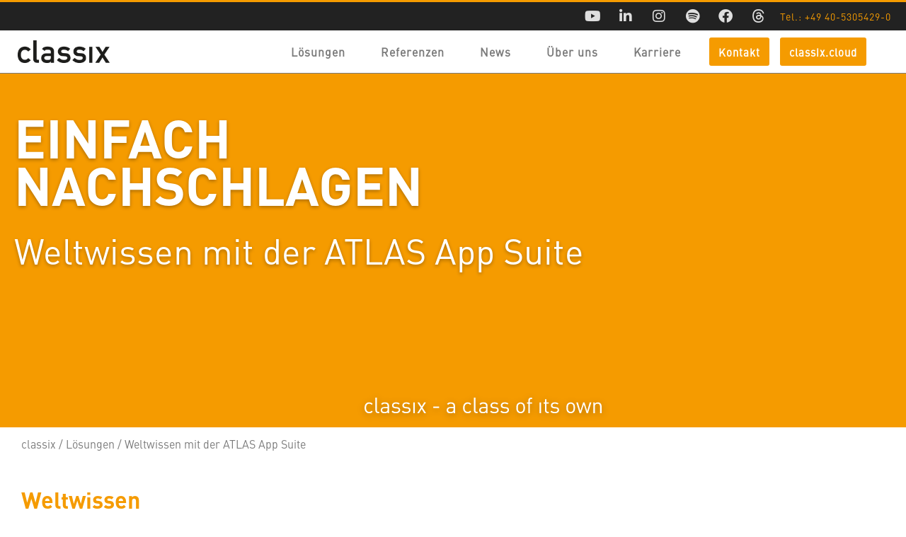

--- FILE ---
content_type: text/html; charset=UTF-8
request_url: https://classix.de/solutions/atlas-weltwissen/
body_size: 64746
content:
<!doctype html>
<html lang="de-DE" prefix="og: https://ogp.me/ns#">
<head><meta charset="UTF-8"><script>if(navigator.userAgent.match(/MSIE|Internet Explorer/i)||navigator.userAgent.match(/Trident\/7\..*?rv:11/i)){var href=document.location.href;if(!href.match(/[?&]nowprocket/)){if(href.indexOf("?")==-1){if(href.indexOf("#")==-1){document.location.href=href+"?nowprocket=1"}else{document.location.href=href.replace("#","?nowprocket=1#")}}else{if(href.indexOf("#")==-1){document.location.href=href+"&nowprocket=1"}else{document.location.href=href.replace("#","&nowprocket=1#")}}}}</script><script>(()=>{class RocketLazyLoadScripts{constructor(){this.v="2.0.4",this.userEvents=["keydown","keyup","mousedown","mouseup","mousemove","mouseover","mouseout","touchmove","touchstart","touchend","touchcancel","wheel","click","dblclick","input"],this.attributeEvents=["onblur","onclick","oncontextmenu","ondblclick","onfocus","onmousedown","onmouseenter","onmouseleave","onmousemove","onmouseout","onmouseover","onmouseup","onmousewheel","onscroll","onsubmit"]}async t(){this.i(),this.o(),/iP(ad|hone)/.test(navigator.userAgent)&&this.h(),this.u(),this.l(this),this.m(),this.k(this),this.p(this),this._(),await Promise.all([this.R(),this.L()]),this.lastBreath=Date.now(),this.S(this),this.P(),this.D(),this.O(),this.M(),await this.C(this.delayedScripts.normal),await this.C(this.delayedScripts.defer),await this.C(this.delayedScripts.async),await this.T(),await this.F(),await this.j(),await this.A(),window.dispatchEvent(new Event("rocket-allScriptsLoaded")),this.everythingLoaded=!0,this.lastTouchEnd&&await new Promise(t=>setTimeout(t,500-Date.now()+this.lastTouchEnd)),this.I(),this.H(),this.U(),this.W()}i(){this.CSPIssue=sessionStorage.getItem("rocketCSPIssue"),document.addEventListener("securitypolicyviolation",t=>{this.CSPIssue||"script-src-elem"!==t.violatedDirective||"data"!==t.blockedURI||(this.CSPIssue=!0,sessionStorage.setItem("rocketCSPIssue",!0))},{isRocket:!0})}o(){window.addEventListener("pageshow",t=>{this.persisted=t.persisted,this.realWindowLoadedFired=!0},{isRocket:!0}),window.addEventListener("pagehide",()=>{this.onFirstUserAction=null},{isRocket:!0})}h(){let t;function e(e){t=e}window.addEventListener("touchstart",e,{isRocket:!0}),window.addEventListener("touchend",function i(o){o.changedTouches[0]&&t.changedTouches[0]&&Math.abs(o.changedTouches[0].pageX-t.changedTouches[0].pageX)<10&&Math.abs(o.changedTouches[0].pageY-t.changedTouches[0].pageY)<10&&o.timeStamp-t.timeStamp<200&&(window.removeEventListener("touchstart",e,{isRocket:!0}),window.removeEventListener("touchend",i,{isRocket:!0}),"INPUT"===o.target.tagName&&"text"===o.target.type||(o.target.dispatchEvent(new TouchEvent("touchend",{target:o.target,bubbles:!0})),o.target.dispatchEvent(new MouseEvent("mouseover",{target:o.target,bubbles:!0})),o.target.dispatchEvent(new PointerEvent("click",{target:o.target,bubbles:!0,cancelable:!0,detail:1,clientX:o.changedTouches[0].clientX,clientY:o.changedTouches[0].clientY})),event.preventDefault()))},{isRocket:!0})}q(t){this.userActionTriggered||("mousemove"!==t.type||this.firstMousemoveIgnored?"keyup"===t.type||"mouseover"===t.type||"mouseout"===t.type||(this.userActionTriggered=!0,this.onFirstUserAction&&this.onFirstUserAction()):this.firstMousemoveIgnored=!0),"click"===t.type&&t.preventDefault(),t.stopPropagation(),t.stopImmediatePropagation(),"touchstart"===this.lastEvent&&"touchend"===t.type&&(this.lastTouchEnd=Date.now()),"click"===t.type&&(this.lastTouchEnd=0),this.lastEvent=t.type,t.composedPath&&t.composedPath()[0].getRootNode()instanceof ShadowRoot&&(t.rocketTarget=t.composedPath()[0]),this.savedUserEvents.push(t)}u(){this.savedUserEvents=[],this.userEventHandler=this.q.bind(this),this.userEvents.forEach(t=>window.addEventListener(t,this.userEventHandler,{passive:!1,isRocket:!0})),document.addEventListener("visibilitychange",this.userEventHandler,{isRocket:!0})}U(){this.userEvents.forEach(t=>window.removeEventListener(t,this.userEventHandler,{passive:!1,isRocket:!0})),document.removeEventListener("visibilitychange",this.userEventHandler,{isRocket:!0}),this.savedUserEvents.forEach(t=>{(t.rocketTarget||t.target).dispatchEvent(new window[t.constructor.name](t.type,t))})}m(){const t="return false",e=Array.from(this.attributeEvents,t=>"data-rocket-"+t),i="["+this.attributeEvents.join("],[")+"]",o="[data-rocket-"+this.attributeEvents.join("],[data-rocket-")+"]",s=(e,i,o)=>{o&&o!==t&&(e.setAttribute("data-rocket-"+i,o),e["rocket"+i]=new Function("event",o),e.setAttribute(i,t))};new MutationObserver(t=>{for(const n of t)"attributes"===n.type&&(n.attributeName.startsWith("data-rocket-")||this.everythingLoaded?n.attributeName.startsWith("data-rocket-")&&this.everythingLoaded&&this.N(n.target,n.attributeName.substring(12)):s(n.target,n.attributeName,n.target.getAttribute(n.attributeName))),"childList"===n.type&&n.addedNodes.forEach(t=>{if(t.nodeType===Node.ELEMENT_NODE)if(this.everythingLoaded)for(const i of[t,...t.querySelectorAll(o)])for(const t of i.getAttributeNames())e.includes(t)&&this.N(i,t.substring(12));else for(const e of[t,...t.querySelectorAll(i)])for(const t of e.getAttributeNames())this.attributeEvents.includes(t)&&s(e,t,e.getAttribute(t))})}).observe(document,{subtree:!0,childList:!0,attributeFilter:[...this.attributeEvents,...e]})}I(){this.attributeEvents.forEach(t=>{document.querySelectorAll("[data-rocket-"+t+"]").forEach(e=>{this.N(e,t)})})}N(t,e){const i=t.getAttribute("data-rocket-"+e);i&&(t.setAttribute(e,i),t.removeAttribute("data-rocket-"+e))}k(t){Object.defineProperty(HTMLElement.prototype,"onclick",{get(){return this.rocketonclick||null},set(e){this.rocketonclick=e,this.setAttribute(t.everythingLoaded?"onclick":"data-rocket-onclick","this.rocketonclick(event)")}})}S(t){function e(e,i){let o=e[i];e[i]=null,Object.defineProperty(e,i,{get:()=>o,set(s){t.everythingLoaded?o=s:e["rocket"+i]=o=s}})}e(document,"onreadystatechange"),e(window,"onload"),e(window,"onpageshow");try{Object.defineProperty(document,"readyState",{get:()=>t.rocketReadyState,set(e){t.rocketReadyState=e},configurable:!0}),document.readyState="loading"}catch(t){console.log("WPRocket DJE readyState conflict, bypassing")}}l(t){this.originalAddEventListener=EventTarget.prototype.addEventListener,this.originalRemoveEventListener=EventTarget.prototype.removeEventListener,this.savedEventListeners=[],EventTarget.prototype.addEventListener=function(e,i,o){o&&o.isRocket||!t.B(e,this)&&!t.userEvents.includes(e)||t.B(e,this)&&!t.userActionTriggered||e.startsWith("rocket-")||t.everythingLoaded?t.originalAddEventListener.call(this,e,i,o):(t.savedEventListeners.push({target:this,remove:!1,type:e,func:i,options:o}),"mouseenter"!==e&&"mouseleave"!==e||t.originalAddEventListener.call(this,e,t.savedUserEvents.push,o))},EventTarget.prototype.removeEventListener=function(e,i,o){o&&o.isRocket||!t.B(e,this)&&!t.userEvents.includes(e)||t.B(e,this)&&!t.userActionTriggered||e.startsWith("rocket-")||t.everythingLoaded?t.originalRemoveEventListener.call(this,e,i,o):t.savedEventListeners.push({target:this,remove:!0,type:e,func:i,options:o})}}J(t,e){this.savedEventListeners=this.savedEventListeners.filter(i=>{let o=i.type,s=i.target||window;return e!==o||t!==s||(this.B(o,s)&&(i.type="rocket-"+o),this.$(i),!1)})}H(){EventTarget.prototype.addEventListener=this.originalAddEventListener,EventTarget.prototype.removeEventListener=this.originalRemoveEventListener,this.savedEventListeners.forEach(t=>this.$(t))}$(t){t.remove?this.originalRemoveEventListener.call(t.target,t.type,t.func,t.options):this.originalAddEventListener.call(t.target,t.type,t.func,t.options)}p(t){let e;function i(e){return t.everythingLoaded?e:e.split(" ").map(t=>"load"===t||t.startsWith("load.")?"rocket-jquery-load":t).join(" ")}function o(o){function s(e){const s=o.fn[e];o.fn[e]=o.fn.init.prototype[e]=function(){return this[0]===window&&t.userActionTriggered&&("string"==typeof arguments[0]||arguments[0]instanceof String?arguments[0]=i(arguments[0]):"object"==typeof arguments[0]&&Object.keys(arguments[0]).forEach(t=>{const e=arguments[0][t];delete arguments[0][t],arguments[0][i(t)]=e})),s.apply(this,arguments),this}}if(o&&o.fn&&!t.allJQueries.includes(o)){const e={DOMContentLoaded:[],"rocket-DOMContentLoaded":[]};for(const t in e)document.addEventListener(t,()=>{e[t].forEach(t=>t())},{isRocket:!0});o.fn.ready=o.fn.init.prototype.ready=function(i){function s(){parseInt(o.fn.jquery)>2?setTimeout(()=>i.bind(document)(o)):i.bind(document)(o)}return"function"==typeof i&&(t.realDomReadyFired?!t.userActionTriggered||t.fauxDomReadyFired?s():e["rocket-DOMContentLoaded"].push(s):e.DOMContentLoaded.push(s)),o([])},s("on"),s("one"),s("off"),t.allJQueries.push(o)}e=o}t.allJQueries=[],o(window.jQuery),Object.defineProperty(window,"jQuery",{get:()=>e,set(t){o(t)}})}P(){const t=new Map;document.write=document.writeln=function(e){const i=document.currentScript,o=document.createRange(),s=i.parentElement;let n=t.get(i);void 0===n&&(n=i.nextSibling,t.set(i,n));const c=document.createDocumentFragment();o.setStart(c,0),c.appendChild(o.createContextualFragment(e)),s.insertBefore(c,n)}}async R(){return new Promise(t=>{this.userActionTriggered?t():this.onFirstUserAction=t})}async L(){return new Promise(t=>{document.addEventListener("DOMContentLoaded",()=>{this.realDomReadyFired=!0,t()},{isRocket:!0})})}async j(){return this.realWindowLoadedFired?Promise.resolve():new Promise(t=>{window.addEventListener("load",t,{isRocket:!0})})}M(){this.pendingScripts=[];this.scriptsMutationObserver=new MutationObserver(t=>{for(const e of t)e.addedNodes.forEach(t=>{"SCRIPT"!==t.tagName||t.noModule||t.isWPRocket||this.pendingScripts.push({script:t,promise:new Promise(e=>{const i=()=>{const i=this.pendingScripts.findIndex(e=>e.script===t);i>=0&&this.pendingScripts.splice(i,1),e()};t.addEventListener("load",i,{isRocket:!0}),t.addEventListener("error",i,{isRocket:!0}),setTimeout(i,1e3)})})})}),this.scriptsMutationObserver.observe(document,{childList:!0,subtree:!0})}async F(){await this.X(),this.pendingScripts.length?(await this.pendingScripts[0].promise,await this.F()):this.scriptsMutationObserver.disconnect()}D(){this.delayedScripts={normal:[],async:[],defer:[]},document.querySelectorAll("script[type$=rocketlazyloadscript]").forEach(t=>{t.hasAttribute("data-rocket-src")?t.hasAttribute("async")&&!1!==t.async?this.delayedScripts.async.push(t):t.hasAttribute("defer")&&!1!==t.defer||"module"===t.getAttribute("data-rocket-type")?this.delayedScripts.defer.push(t):this.delayedScripts.normal.push(t):this.delayedScripts.normal.push(t)})}async _(){await this.L();let t=[];document.querySelectorAll("script[type$=rocketlazyloadscript][data-rocket-src]").forEach(e=>{let i=e.getAttribute("data-rocket-src");if(i&&!i.startsWith("data:")){i.startsWith("//")&&(i=location.protocol+i);try{const o=new URL(i).origin;o!==location.origin&&t.push({src:o,crossOrigin:e.crossOrigin||"module"===e.getAttribute("data-rocket-type")})}catch(t){}}}),t=[...new Map(t.map(t=>[JSON.stringify(t),t])).values()],this.Y(t,"preconnect")}async G(t){if(await this.K(),!0!==t.noModule||!("noModule"in HTMLScriptElement.prototype))return new Promise(e=>{let i;function o(){(i||t).setAttribute("data-rocket-status","executed"),e()}try{if(navigator.userAgent.includes("Firefox/")||""===navigator.vendor||this.CSPIssue)i=document.createElement("script"),[...t.attributes].forEach(t=>{let e=t.nodeName;"type"!==e&&("data-rocket-type"===e&&(e="type"),"data-rocket-src"===e&&(e="src"),i.setAttribute(e,t.nodeValue))}),t.text&&(i.text=t.text),t.nonce&&(i.nonce=t.nonce),i.hasAttribute("src")?(i.addEventListener("load",o,{isRocket:!0}),i.addEventListener("error",()=>{i.setAttribute("data-rocket-status","failed-network"),e()},{isRocket:!0}),setTimeout(()=>{i.isConnected||e()},1)):(i.text=t.text,o()),i.isWPRocket=!0,t.parentNode.replaceChild(i,t);else{const i=t.getAttribute("data-rocket-type"),s=t.getAttribute("data-rocket-src");i?(t.type=i,t.removeAttribute("data-rocket-type")):t.removeAttribute("type"),t.addEventListener("load",o,{isRocket:!0}),t.addEventListener("error",i=>{this.CSPIssue&&i.target.src.startsWith("data:")?(console.log("WPRocket: CSP fallback activated"),t.removeAttribute("src"),this.G(t).then(e)):(t.setAttribute("data-rocket-status","failed-network"),e())},{isRocket:!0}),s?(t.fetchPriority="high",t.removeAttribute("data-rocket-src"),t.src=s):t.src="data:text/javascript;base64,"+window.btoa(unescape(encodeURIComponent(t.text)))}}catch(i){t.setAttribute("data-rocket-status","failed-transform"),e()}});t.setAttribute("data-rocket-status","skipped")}async C(t){const e=t.shift();return e?(e.isConnected&&await this.G(e),this.C(t)):Promise.resolve()}O(){this.Y([...this.delayedScripts.normal,...this.delayedScripts.defer,...this.delayedScripts.async],"preload")}Y(t,e){this.trash=this.trash||[];let i=!0;var o=document.createDocumentFragment();t.forEach(t=>{const s=t.getAttribute&&t.getAttribute("data-rocket-src")||t.src;if(s&&!s.startsWith("data:")){const n=document.createElement("link");n.href=s,n.rel=e,"preconnect"!==e&&(n.as="script",n.fetchPriority=i?"high":"low"),t.getAttribute&&"module"===t.getAttribute("data-rocket-type")&&(n.crossOrigin=!0),t.crossOrigin&&(n.crossOrigin=t.crossOrigin),t.integrity&&(n.integrity=t.integrity),t.nonce&&(n.nonce=t.nonce),o.appendChild(n),this.trash.push(n),i=!1}}),document.head.appendChild(o)}W(){this.trash.forEach(t=>t.remove())}async T(){try{document.readyState="interactive"}catch(t){}this.fauxDomReadyFired=!0;try{await this.K(),this.J(document,"readystatechange"),document.dispatchEvent(new Event("rocket-readystatechange")),await this.K(),document.rocketonreadystatechange&&document.rocketonreadystatechange(),await this.K(),this.J(document,"DOMContentLoaded"),document.dispatchEvent(new Event("rocket-DOMContentLoaded")),await this.K(),this.J(window,"DOMContentLoaded"),window.dispatchEvent(new Event("rocket-DOMContentLoaded"))}catch(t){console.error(t)}}async A(){try{document.readyState="complete"}catch(t){}try{await this.K(),this.J(document,"readystatechange"),document.dispatchEvent(new Event("rocket-readystatechange")),await this.K(),document.rocketonreadystatechange&&document.rocketonreadystatechange(),await this.K(),this.J(window,"load"),window.dispatchEvent(new Event("rocket-load")),await this.K(),window.rocketonload&&window.rocketonload(),await this.K(),this.allJQueries.forEach(t=>t(window).trigger("rocket-jquery-load")),await this.K(),this.J(window,"pageshow");const t=new Event("rocket-pageshow");t.persisted=this.persisted,window.dispatchEvent(t),await this.K(),window.rocketonpageshow&&window.rocketonpageshow({persisted:this.persisted})}catch(t){console.error(t)}}async K(){Date.now()-this.lastBreath>45&&(await this.X(),this.lastBreath=Date.now())}async X(){return document.hidden?new Promise(t=>setTimeout(t)):new Promise(t=>requestAnimationFrame(t))}B(t,e){return e===document&&"readystatechange"===t||(e===document&&"DOMContentLoaded"===t||(e===window&&"DOMContentLoaded"===t||(e===window&&"load"===t||e===window&&"pageshow"===t)))}static run(){(new RocketLazyLoadScripts).t()}}RocketLazyLoadScripts.run()})();</script>
	
	<meta name="viewport" content="width=device-width, initial-scale=1">
	<link rel="profile" href="https://gmpg.org/xfn/11">
	<link rel="alternate" href="https://classix.de/solutions/atlas-weltwissen/" hreflang="de" />
<link rel="alternate" href="https://classix.de/en/solution/atlas-world-knowledge/" hreflang="en" />

<!-- Suchmaschinen-Optimierung durch Rank Math PRO - https://rankmath.com/ -->
<title>Weltwissen mit der ATLAS App Suite | classix Software GmbH</title>
<meta name="description" content="Atlas konsolidiert Weltwissen und macht es Unternehmen einfacher, das eigene Betriebswissen, die eigenen Prozesse, Systeme und Daten mit diesem grundlegendem Wissen weiter zu qualifizieren"/>
<meta name="robots" content="follow, index, max-snippet:-1, max-video-preview:-1, max-image-preview:large"/>
<link rel="canonical" href="https://classix.de/solutions/atlas-weltwissen/" />
<meta property="og:locale" content="de_DE" />
<meta property="og:type" content="article" />
<meta property="og:title" content="Weltwissen mit der ATLAS App Suite | classix Software GmbH" />
<meta property="og:description" content="Atlas konsolidiert Weltwissen und macht es Unternehmen einfacher, das eigene Betriebswissen, die eigenen Prozesse, Systeme und Daten mit diesem grundlegendem Wissen weiter zu qualifizieren" />
<meta property="og:url" content="https://classix.de/solutions/atlas-weltwissen/" />
<meta property="og:site_name" content="classix Software GmbH" />
<meta property="og:updated_time" content="2025-05-16T15:31:02+02:00" />
<meta property="og:image" content="https://classix.de/wp-content/uploads/2024/07/app_atlas.jpg" />
<meta property="og:image:secure_url" content="https://classix.de/wp-content/uploads/2024/07/app_atlas.jpg" />
<meta property="og:image:width" content="960" />
<meta property="og:image:height" content="540" />
<meta property="og:image:alt" content="ATLAS" />
<meta property="og:image:type" content="image/jpeg" />
<meta property="article:published_time" content="2021-06-10T09:17:17+02:00" />
<meta property="article:modified_time" content="2025-05-16T15:31:02+02:00" />
<meta name="twitter:card" content="summary_large_image" />
<meta name="twitter:title" content="Weltwissen mit der ATLAS App Suite | classix Software GmbH" />
<meta name="twitter:description" content="Atlas konsolidiert Weltwissen und macht es Unternehmen einfacher, das eigene Betriebswissen, die eigenen Prozesse, Systeme und Daten mit diesem grundlegendem Wissen weiter zu qualifizieren" />
<meta name="twitter:image" content="https://classix.de/wp-content/uploads/2024/07/app_atlas.jpg" />
<script type="application/ld+json" class="rank-math-schema">{"@context":"https://schema.org","@graph":[{"@type":"Organization","@id":"https://classix.de/#organization","name":"classix Software GmbH","logo":{"@type":"ImageObject","@id":"https://classix.de/#logo","url":"https://classix.de/wp-content/uploads/2019/12/classix_logo.png","contentUrl":"https://classix.de/wp-content/uploads/2019/12/classix_logo.png","caption":"classix Software GmbH","inLanguage":"de","width":"410","height":"100"}},{"@type":"WebSite","@id":"https://classix.de/#website","url":"https://classix.de","name":"classix Software GmbH","publisher":{"@id":"https://classix.de/#organization"},"inLanguage":"de"},{"@type":"ImageObject","@id":"https://classix.de/wp-content/uploads/2024/07/app_atlas.jpg","url":"https://classix.de/wp-content/uploads/2024/07/app_atlas.jpg","width":"960","height":"540","caption":"ATLAS","inLanguage":"de"},{"@type":"BreadcrumbList","@id":"https://classix.de/solutions/atlas-weltwissen/#breadcrumb","itemListElement":[{"@type":"ListItem","position":"1","item":{"@id":"https://classix.de","name":"classix"}},{"@type":"ListItem","position":"2","item":{"@id":"https://classix.de/solutions/","name":"L\u00f6sungen"}},{"@type":"ListItem","position":"3","item":{"@id":"https://classix.de/solutions/atlas-weltwissen/","name":"Weltwissen mit der ATLAS App Suite"}}]},{"@type":"WebPage","@id":"https://classix.de/solutions/atlas-weltwissen/#webpage","url":"https://classix.de/solutions/atlas-weltwissen/","name":"Weltwissen mit der ATLAS App Suite | classix Software GmbH","datePublished":"2021-06-10T09:17:17+02:00","dateModified":"2025-05-16T15:31:02+02:00","isPartOf":{"@id":"https://classix.de/#website"},"primaryImageOfPage":{"@id":"https://classix.de/wp-content/uploads/2024/07/app_atlas.jpg"},"inLanguage":"de","breadcrumb":{"@id":"https://classix.de/solutions/atlas-weltwissen/#breadcrumb"}},{"@type":"Article","headline":"Weltwissen mit der ATLAS App Suite | classix Software GmbH","keywords":"Weltwissen","datePublished":"2021-06-10T09:17:17+02:00","dateModified":"2025-05-16T15:31:02+02:00","publisher":{"@id":"https://classix.de/#organization"},"description":"Atlas konsolidiert Weltwissen und macht es Unternehmen einfacher, das eigene Betriebswissen, die eigenen Prozesse, Systeme und Daten mit diesem grundlegendem Wissen weiter zu qualifizieren","name":"Weltwissen mit der ATLAS App Suite | classix Software GmbH","@id":"https://classix.de/solutions/atlas-weltwissen/#richSnippet","isPartOf":{"@id":"https://classix.de/solutions/atlas-weltwissen/#webpage"},"image":{"@id":"https://classix.de/wp-content/uploads/2024/07/app_atlas.jpg"},"inLanguage":"de","mainEntityOfPage":{"@id":"https://classix.de/solutions/atlas-weltwissen/#webpage"}}]}</script>
<!-- /Rank Math WordPress SEO Plugin -->


<style>[consent-id]:not(.rcb-content-blocker):not([consent-transaction-complete]):not([consent-visual-use-parent^="children:"]):not([consent-confirm]){opacity:0!important;}
.rcb-content-blocker+.rcb-content-blocker-children-fallback~*{display:none!important;}</style><link rel="preload" href="https://classix.de/wp-content/025def3683f8878a756368a0a599f2a1/dist/803369229.js?ver=d0a9e67d7481025d345fb9f698655441" as="script" />
<link rel="preload" href="https://classix.de/wp-content/025def3683f8878a756368a0a599f2a1/dist/437274694.js?ver=74fbdb39dad32617585001bcb9ba0209" as="script" />
<link rel="preload" href="https://classix.de/wp-content/plugins/real-cookie-banner-pro/public/lib/animate.css/animate.min.css?ver=4.1.1" as="style" />
<script data-cfasync="false" defer src="https://classix.de/wp-content/025def3683f8878a756368a0a599f2a1/dist/803369229.js?ver=d0a9e67d7481025d345fb9f698655441" id="real-cookie-banner-pro-vendor-real-cookie-banner-pro-banner-js"></script>
<script type="application/json" data-skip-lazy-load="js-extra" data-skip-moving="true" data-no-defer nitro-exclude data-alt-type="application/ld+json" data-dont-merge data-wpmeteor-nooptimize="true" data-cfasync="false" id="a963aaef43111bb90af63b927dc709adf1-js-extra">{"slug":"real-cookie-banner-pro","textDomain":"real-cookie-banner","version":"5.2.10","restUrl":"https:\/\/classix.de\/wp-json\/real-cookie-banner\/v1\/","restNamespace":"real-cookie-banner\/v1","restPathObfuscateOffset":"6e5162764811e664","restRoot":"https:\/\/classix.de\/wp-json\/","restQuery":{"_v":"5.2.10","_locale":"user","_dataLocale":"de","lang":"de"},"restNonce":"bf44f88cc4","restRecreateNonceEndpoint":"https:\/\/classix.de\/wp-admin\/admin-ajax.php?action=rest-nonce","publicUrl":"https:\/\/classix.de\/wp-content\/plugins\/real-cookie-banner-pro\/public\/","chunkFolder":"dist","chunksLanguageFolder":"https:\/\/classix.de\/wp-content\/languages\/mo-cache\/real-cookie-banner-pro\/","chunks":{"chunk-config-tab-blocker.lite.js":["de_DE-83d48f038e1cf6148175589160cda67e","de_DE-e5c2f3318cd06f18a058318f5795a54b","de_DE-76129424d1eb6744d17357561a128725","de_DE-d3d8ada331df664d13fa407b77bc690b"],"chunk-config-tab-blocker.pro.js":["de_DE-ddf5ae983675e7b6eec2afc2d53654a2","de_DE-487d95eea292aab22c80aa3ae9be41f0","de_DE-ab0e642081d4d0d660276c9cebfe9f5d","de_DE-0f5f6074a855fa677e6086b82145bd50"],"chunk-config-tab-consent.lite.js":["de_DE-3823d7521a3fc2857511061e0d660408"],"chunk-config-tab-consent.pro.js":["de_DE-9cb9ecf8c1e8ce14036b5f3a5e19f098"],"chunk-config-tab-cookies.lite.js":["de_DE-1a51b37d0ef409906245c7ed80d76040","de_DE-e5c2f3318cd06f18a058318f5795a54b","de_DE-76129424d1eb6744d17357561a128725"],"chunk-config-tab-cookies.pro.js":["de_DE-572ee75deed92e7a74abba4b86604687","de_DE-487d95eea292aab22c80aa3ae9be41f0","de_DE-ab0e642081d4d0d660276c9cebfe9f5d"],"chunk-config-tab-dashboard.lite.js":["de_DE-f843c51245ecd2b389746275b3da66b6"],"chunk-config-tab-dashboard.pro.js":["de_DE-ae5ae8f925f0409361cfe395645ac077"],"chunk-config-tab-import.lite.js":["de_DE-66df94240f04843e5a208823e466a850"],"chunk-config-tab-import.pro.js":["de_DE-e5fee6b51986d4ff7a051d6f6a7b076a"],"chunk-config-tab-licensing.lite.js":["de_DE-e01f803e4093b19d6787901b9591b5a6"],"chunk-config-tab-licensing.pro.js":["de_DE-4918ea9704f47c2055904e4104d4ffba"],"chunk-config-tab-scanner.lite.js":["de_DE-b10b39f1099ef599835c729334e38429"],"chunk-config-tab-scanner.pro.js":["de_DE-752a1502ab4f0bebfa2ad50c68ef571f"],"chunk-config-tab-settings.lite.js":["de_DE-37978e0b06b4eb18b16164a2d9c93a2c"],"chunk-config-tab-settings.pro.js":["de_DE-e59d3dcc762e276255c8989fbd1f80e3"],"chunk-config-tab-tcf.lite.js":["de_DE-4f658bdbf0aa370053460bc9e3cd1f69","de_DE-e5c2f3318cd06f18a058318f5795a54b","de_DE-d3d8ada331df664d13fa407b77bc690b"],"chunk-config-tab-tcf.pro.js":["de_DE-e1e83d5b8a28f1f91f63b9de2a8b181a","de_DE-487d95eea292aab22c80aa3ae9be41f0","de_DE-0f5f6074a855fa677e6086b82145bd50"]},"others":{"customizeValuesBanner":"{\"layout\":{\"type\":\"banner\",\"maxHeightEnabled\":true,\"maxHeight\":740,\"dialogMaxWidth\":510,\"dialogPosition\":\"middleCenter\",\"dialogMargin\":[0,0,0,0],\"bannerPosition\":\"bottom\",\"bannerMaxWidth\":1024,\"dialogBorderRadius\":3,\"borderRadius\":4,\"animationIn\":\"fadeInUp\",\"animationInDuration\":1000,\"animationInOnlyMobile\":false,\"animationOut\":\"fadeOutDown\",\"animationOutDuration\":1000,\"animationOutOnlyMobile\":false,\"overlay\":false,\"overlayBg\":\"#000000\",\"overlayBgAlpha\":38,\"overlayBlur\":2},\"decision\":{\"acceptAll\":\"button\",\"acceptEssentials\":\"button\",\"showCloseIcon\":false,\"acceptIndividual\":\"link\",\"buttonOrder\":\"all,essential,save,individual\",\"showGroups\":false,\"groupsFirstView\":false,\"saveButton\":\"always\"},\"design\":{\"bg\":\"#ffffff\",\"textAlign\":\"center\",\"linkTextDecoration\":\"underline\",\"borderWidth\":0,\"borderColor\":\"#ffffff\",\"fontSize\":14,\"fontColor\":\"#2b2b2b\",\"fontInheritFamily\":true,\"fontFamily\":\"Arial, Helvetica, sans-serif\",\"fontWeight\":\"normal\",\"boxShadowEnabled\":true,\"boxShadowOffsetX\":0,\"boxShadowOffsetY\":0,\"boxShadowBlurRadius\":17,\"boxShadowSpreadRadius\":0,\"boxShadowColor\":\"#000000\",\"boxShadowColorAlpha\":20},\"headerDesign\":{\"inheritBg\":true,\"bg\":\"#f4f4f4\",\"inheritTextAlign\":true,\"textAlign\":\"center\",\"padding\":[10,10,10,10],\"logo\":\"\",\"logoRetina\":\"\",\"logoMaxHeight\":40,\"logoPosition\":\"left\",\"logoMargin\":[5,15,5,15],\"fontSize\":20,\"fontColor\":\"#2b2b2b\",\"fontInheritFamily\":true,\"fontFamily\":\"Arial, Helvetica, sans-serif\",\"fontWeight\":\"bold\",\"borderWidth\":0,\"borderColor\":\"#efefef\"},\"bodyDesign\":{\"padding\":[10,10,10,10],\"descriptionInheritFontSize\":true,\"descriptionFontSize\":13,\"dottedGroupsInheritFontSize\":true,\"dottedGroupsFontSize\":13,\"dottedGroupsBulletColor\":\"#f59b00\",\"teachingsInheritTextAlign\":true,\"teachingsTextAlign\":\"center\",\"teachingsSeparatorActive\":false,\"teachingsSeparatorWidth\":300,\"teachingsSeparatorHeight\":1,\"teachingsSeparatorColor\":\"#f59b00\",\"teachingsInheritFontSize\":true,\"teachingsFontSize\":12,\"teachingsInheritFontColor\":true,\"teachingsFontColor\":\"#7c7c7c\",\"accordionMargin\":[10,0,5,0],\"accordionPadding\":[5,10,5,10],\"accordionArrowType\":\"outlined\",\"accordionArrowColor\":\"#15779b\",\"accordionBg\":\"#ffffff\",\"accordionActiveBg\":\"#f9f9f9\",\"accordionHoverBg\":\"#efefef\",\"accordionBorderWidth\":1,\"accordionBorderColor\":\"#efefef\",\"accordionTitleFontSize\":12,\"accordionTitleFontColor\":\"#2b2b2b\",\"accordionTitleFontWeight\":\"normal\",\"accordionDescriptionMargin\":[5,0,0,0],\"accordionDescriptionFontSize\":12,\"accordionDescriptionFontColor\":\"#828282\",\"accordionDescriptionFontWeight\":\"normal\",\"acceptAllOneRowLayout\":false,\"acceptAllPadding\":[10,10,10,10],\"acceptAllBg\":\"#f59b00\",\"acceptAllTextAlign\":\"center\",\"acceptAllFontSize\":15,\"acceptAllFontColor\":\"#ffffff\",\"acceptAllFontWeight\":\"bold\",\"acceptAllBorderWidth\":0,\"acceptAllBorderColor\":\"#000000\",\"acceptAllHoverBg\":\"#fdc300\",\"acceptAllHoverFontColor\":\"#ffffff\",\"acceptAllHoverBorderColor\":\"#000000\",\"acceptEssentialsUseAcceptAll\":true,\"acceptEssentialsButtonType\":\"\",\"acceptEssentialsPadding\":[10,10,10,10],\"acceptEssentialsBg\":\"#efefef\",\"acceptEssentialsTextAlign\":\"center\",\"acceptEssentialsFontSize\":15,\"acceptEssentialsFontColor\":\"#0a0a0a\",\"acceptEssentialsFontWeight\":\"bold\",\"acceptEssentialsBorderWidth\":0,\"acceptEssentialsBorderColor\":\"#000000\",\"acceptEssentialsHoverBg\":\"#e8e8e8\",\"acceptEssentialsHoverFontColor\":\"#000000\",\"acceptEssentialsHoverBorderColor\":\"#000000\",\"acceptIndividualPadding\":[10,10,10,10],\"acceptIndividualBg\":\"#f59b00\",\"acceptIndividualTextAlign\":\"center\",\"acceptIndividualFontSize\":15,\"acceptIndividualFontColor\":\"#f59b00\",\"acceptIndividualFontWeight\":\"bold\",\"acceptIndividualBorderWidth\":0,\"acceptIndividualBorderColor\":\"#000000\",\"acceptIndividualHoverBg\":\"#fdc300\",\"acceptIndividualHoverFontColor\":\"#fdc300\",\"acceptIndividualHoverBorderColor\":\"#000000\"},\"footerDesign\":{\"poweredByLink\":false,\"inheritBg\":true,\"bg\":\"#fcfcfc\",\"inheritTextAlign\":true,\"textAlign\":\"center\",\"padding\":[10,10,10,10],\"fontSize\":14,\"fontColor\":\"#7c7c7c\",\"fontInheritFamily\":true,\"fontFamily\":\"Arial, Helvetica, sans-serif\",\"fontWeight\":\"normal\",\"hoverFontColor\":\"#2b2b2b\",\"borderWidth\":0,\"borderColor\":\"#efefef\",\"languageSwitcher\":\"flags\"},\"texts\":{\"headline\":\"Privatsph\\u00e4re-Einstellungen\",\"description\":\"Wir verwenden Cookies und \\u00e4hnliche Technologien auf unserer Website und verarbeiten personenbezogene Daten von dir (z.B. IP-Adresse), um z.B. Inhalte und Anzeigen zu personalisieren, Medien von Drittanbietern einzubinden oder Zugriffe auf unsere Website zu analysieren. Die Datenverarbeitung kann auch erst in Folge gesetzter Cookies stattfinden. Wir teilen diese Daten mit Dritten, die wir in den Privatsph\\u00e4re-Einstellungen benennen.<br \\\/><br \\\/>Die Datenverarbeitung kann mit deiner Einwilligung oder auf Basis eines berechtigten Interesses erfolgen, dem du in den Privatsph\\u00e4re-Einstellungen widersprechen kannst. Du hast das Recht, nicht einzuwilligen und deine Einwilligung zu einem sp\\u00e4teren Zeitpunkt zu \\u00e4ndern oder zu widerrufen. Weitere Informationen zur Verwendung deiner Daten findest du in unserer {{privacyPolicy}}Datenschutzerkl\\u00e4rung{{\\\/privacyPolicy}}.\",\"acceptAll\":\"Alle akzeptieren\",\"acceptEssentials\":\"Weiter ohne Einwilligung\",\"acceptIndividual\":\"Privatsph\\u00e4re-Einstellungen individuell festlegen\",\"poweredBy\":\"3\",\"dataProcessingInUnsafeCountries\":\"Einige Services verarbeiten personenbezogene Daten in unsicheren Drittl\\u00e4ndern. Mit deiner Einwilligung stimmst du auch der Datenverarbeitung gekennzeichneter Services gem\\u00e4\\u00df {{legalBasis}} zu, mit Risiken wie unzureichenden Rechtsmitteln, unbefugtem Zugriff durch Beh\\u00f6rden ohne Information oder Widerspruchsm\\u00f6glichkeit, unbefugter Weitergabe an Dritte und unzureichenden Datensicherheitsma\\u00dfnahmen.\",\"ageNoticeBanner\":\"Du bist unter {{minAge}} Jahre alt? Dann kannst du nicht in optionale Services einwilligen. Du kannst deine Eltern oder Erziehungsberechtigten bitten, mit dir in diese Services einzuwilligen.\",\"ageNoticeBlocker\":\"Du bist unter {{minAge}} Jahre alt? Leider darfst du in diesen Service nicht selbst einwilligen, um diese Inhalte zu sehen. Bitte deine Eltern oder Erziehungsberechtigten, in den Service mit dir einzuwilligen!\",\"listServicesNotice\":\"Wenn du alle Services akzeptierst, erlaubst du, dass {{services}} geladen werden. Diese sind nach ihrem Zweck in Gruppen {{serviceGroups}} unterteilt (Zugeh\\u00f6rigkeit durch hochgestellte Zahlen gekennzeichnet).\",\"listServicesLegitimateInterestNotice\":\"Au\\u00dferdem werden {{services}} auf der Grundlage eines berechtigten Interesses geladen.\",\"tcfStacksCustomName\":\"Services mit verschiedenen Zwecken au\\u00dferhalb des TCF-Standards\",\"tcfStacksCustomDescription\":\"Services, die Einwilligungen nicht \\u00fcber den TCF-Standard, sondern \\u00fcber andere Technologien teilen. Diese werden nach ihrem Zweck in mehrere Gruppen unterteilt. Einige davon werden aufgrund eines berechtigten Interesses genutzt (z.B. Gefahrenabwehr), andere werden nur mit deiner Einwilligung genutzt. Details zu den einzelnen Gruppen und Zwecken der Services findest du in den individuellen Privatsph\\u00e4re-Einstellungen.\",\"consentForwardingExternalHosts\":\"Deine Einwilligung gilt auch auf {{websites}}.\",\"blockerHeadline\":\"{{name}} aufgrund von Privatsph\\u00e4re-Einstellungen blockiert\",\"blockerLinkShowMissing\":\"Zeige alle Services, in die du noch einwilligen musst\",\"blockerLoadButton\":\"Services akzeptieren und Inhalte laden\",\"blockerAcceptInfo\":\"Wenn du die blockierten Inhalte l\\u00e4dst, werden deine Datenschutzeinstellungen angepasst. Inhalte aus diesem Service werden in Zukunft nicht mehr blockiert.\",\"stickyHistory\":\"Historie der Privatsph\\u00e4re-Einstellungen\",\"stickyRevoke\":\"Einwilligungen widerrufen\",\"stickyRevokeSuccessMessage\":\"Du hast die Einwilligung f\\u00fcr Services mit dessen Cookies und Verarbeitung personenbezogener Daten erfolgreich widerrufen. Die Seite wird jetzt neu geladen!\",\"stickyChange\":\"Privatsph\\u00e4re-Einstellungen \\u00e4ndern\"},\"individualLayout\":{\"inheritDialogMaxWidth\":false,\"dialogMaxWidth\":970,\"inheritBannerMaxWidth\":true,\"bannerMaxWidth\":1980,\"descriptionTextAlign\":\"left\"},\"group\":{\"checkboxBg\":\"#f0f0f0\",\"checkboxBorderWidth\":1,\"checkboxBorderColor\":\"#d2d2d2\",\"checkboxActiveColor\":\"#ffffff\",\"checkboxActiveBg\":\"#f59b00\",\"checkboxActiveBorderColor\":\"#f59b00\",\"groupInheritBg\":true,\"groupBg\":\"#f4f4f4\",\"groupPadding\":[10,0,10,0],\"groupSpacing\":0,\"groupBorderRadius\":5,\"groupBorderWidth\":0,\"groupBorderColor\":\"#f4f4f4\",\"headlineFontSize\":15,\"headlineFontWeight\":\"normal\",\"headlineFontColor\":\"#2b2b2b\",\"descriptionFontSize\":14,\"descriptionFontColor\":\"#7c7c7c\",\"linkColor\":\"#7c7c7c\",\"linkHoverColor\":\"#2b2b2b\",\"detailsHideLessRelevant\":true},\"saveButton\":{\"useAcceptAll\":true,\"type\":\"button\",\"padding\":[10,10,10,10],\"bg\":\"#efefef\",\"textAlign\":\"center\",\"fontSize\":15,\"fontColor\":\"#0a0a0a\",\"fontWeight\":\"bold\",\"borderWidth\":0,\"borderColor\":\"#000000\",\"hoverBg\":\"#e8e8e8\",\"hoverFontColor\":\"#000000\",\"hoverBorderColor\":\"#000000\"},\"individualTexts\":{\"headline\":\"Individuelle Privatsph\\u00e4re-Einstellungen\",\"description\":\"Wir verwenden Cookies und \\u00e4hnliche Technologien auf unserer Website und verarbeiten personenbezogene Daten von dir (z.B. IP-Adresse), um z.B. Inhalte und Anzeigen zu personalisieren, Medien von Drittanbietern einzubinden oder Zugriffe auf unsere Website zu analysieren. Die Datenverarbeitung kann auch erst in Folge gesetzter Cookies stattfinden. Wir teilen diese Daten mit Dritten, die wir in den Privatsph\\u00e4re-Einstellungen benennen.<br \\\/><br \\\/>Die Datenverarbeitung kann mit deiner Einwilligung oder auf Basis eines berechtigten Interesses erfolgen, dem du in den Privatsph\\u00e4re-Einstellungen widersprechen kannst. Du hast das Recht, nicht einzuwilligen und deine Einwilligung zu einem sp\\u00e4teren Zeitpunkt zu \\u00e4ndern oder zu widerrufen. Weitere Informationen zur Verwendung deiner Daten findest du in unserer {{privacyPolicy}}Datenschutzerkl\\u00e4rung{{\\\/privacyPolicy}}.<br \\\/><br \\\/>Im Folgenden findest du eine \\u00dcbersicht \\u00fcber alle Services, die von dieser Website genutzt werden. Du kannst dir detaillierte Informationen zu jedem Service ansehen und ihm einzeln zustimmen oder von deinem Widerspruchsrecht Gebrauch machen.\",\"save\":\"Individuelle Auswahlen speichern\",\"showMore\":\"Service-Informationen anzeigen\",\"hideMore\":\"Service-Informationen ausblenden\",\"postamble\":\"\"},\"mobile\":{\"enabled\":true,\"maxHeight\":400,\"hideHeader\":false,\"alignment\":\"bottom\",\"scalePercent\":90,\"scalePercentVertical\":-50},\"sticky\":{\"enabled\":true,\"animationsEnabled\":true,\"alignment\":\"left\",\"bubbleBorderRadius\":50,\"icon\":\"fingerprint\",\"iconCustom\":\"\",\"iconCustomRetina\":\"\",\"iconSize\":30,\"iconColor\":\"#ffffff\",\"bubbleMargin\":[10,20,20,20],\"bubblePadding\":15,\"bubbleBg\":\"#f59b00\",\"bubbleBorderWidth\":0,\"bubbleBorderColor\":\"#10556f\",\"boxShadowEnabled\":true,\"boxShadowOffsetX\":0,\"boxShadowOffsetY\":2,\"boxShadowBlurRadius\":5,\"boxShadowSpreadRadius\":1,\"boxShadowColor\":\"#105b77\",\"boxShadowColorAlpha\":40,\"bubbleHoverBg\":\"#f59b00\",\"bubbleHoverBorderColor\":\"#000000\",\"hoverIconColor\":\"#ffffff\",\"hoverIconCustom\":\"\",\"hoverIconCustomRetina\":\"\",\"menuFontSize\":16,\"menuBorderRadius\":5,\"menuItemSpacing\":10,\"menuItemPadding\":[5,10,5,10]},\"customCss\":{\"css\":\"\",\"antiAdBlocker\":\"y\"}}","isPro":true,"showProHints":false,"proUrl":"https:\/\/devowl.io\/de\/go\/real-cookie-banner?source=rcb-lite","showLiteNotice":false,"frontend":{"groups":"[{\"id\":204,\"name\":\"Erforderlich\",\"slug\":\"essenziell\",\"description\":\"Erforderliche Services werden f\\u00fcr die grundlegende Funktionalit\\u00e4t der Website ben\\u00f6tigt und beinhalten nur technisch notwendige Funktionen und Technologien.\\nDiesen Services kann nicht widersprochen werden. Wir setzen folgende Services ein: RealCookieBanner zur Auswahl und Speicherung der Privatsph\\u00e4re-Einstellungen \\\/ WordPress mit Elementor-Plugin als Content-Management-System\",\"isEssential\":true,\"isDefault\":true,\"items\":[{\"id\":7168,\"name\":\"Real Cookie Banner\",\"purpose\":\"Real Cookie Banner bittet Website-Besucher um die Einwilligung zum Setzen von Cookies und zur Verarbeitung personenbezogener Daten. Dazu wird jedem Website-Besucher eine UUID (pseudonyme Identifikation des Nutzers) zugewiesen, die bis zum Ablauf des Cookies zur Speicherung der Einwilligung g\\u00fcltig ist. Cookies werden dazu verwendet, um zu testen, ob Cookies gesetzt werden k\\u00f6nnen, um Referenz auf die dokumentierte Einwilligung zu speichern, um zu speichern, in welche Services aus welchen Service-Gruppen der Besucher eingewilligt hat, und, falls Einwilligung nach dem Transparency & Consent Framework (TCF) eingeholt werden, um die Einwilligungen in TCF Partner, Zwecke, besondere Zwecke, Funktionen und besondere Funktionen zu speichern. Im Rahmen der Darlegungspflicht nach DSGVO wird die erhobene Einwilligung vollumf\\u00e4nglich dokumentiert. Dazu z\\u00e4hlt neben den Services und Service-Gruppen, in welche der Besucher eingewilligt hat, und falls Einwilligung nach dem TCF Standard eingeholt werden, in welche TCF Partner, Zwecke und Funktionen der Besucher eingewilligt hat, alle Einstellungen des Cookie Banners zum Zeitpunkt der Einwilligung als auch die technischen Umst\\u00e4nde (z.B. Gr\\u00f6\\u00dfe des Sichtbereichs bei der Einwilligung) und die Nutzerinteraktionen (z.B. Klick auf Buttons), die zur Einwilligung gef\\u00fchrt haben. Die Einwilligung wird pro Sprache einmal erhoben.\",\"providerContact\":{\"phone\":\"\",\"email\":\"\",\"link\":\"\"},\"isProviderCurrentWebsite\":true,\"provider\":\"classix Software GmbH\",\"uniqueName\":\"real-cookie-banner\",\"isEmbeddingOnlyExternalResources\":false,\"legalBasis\":\"legal-requirement\",\"dataProcessingInCountries\":[],\"dataProcessingInCountriesSpecialTreatments\":[],\"technicalDefinitions\":[{\"type\":\"http\",\"name\":\"real_cookie_banner*\",\"host\":\".classix.de\",\"duration\":365,\"durationUnit\":\"d\",\"isSessionDuration\":false,\"purpose\":\"Eindeutiger Identifikator f\\u00fcr die Einwilligung, aber nicht f\\u00fcr den Website-Besucher. Revisionshash f\\u00fcr die Einstellungen des Cookie-Banners (Texte, Farben, Funktionen, Servicegruppen, Dienste, Content Blocker usw.). IDs f\\u00fcr eingewilligte Services und Service-Gruppen.\"},{\"type\":\"http\",\"name\":\"real_cookie_banner*-tcf\",\"host\":\".classix.de\",\"duration\":365,\"durationUnit\":\"d\",\"isSessionDuration\":false,\"purpose\":\"Im Rahmen von TCF gesammelte Einwilligungen, die im TC-String-Format gespeichert werden, einschlie\\u00dflich TCF-Vendoren, -Zwecke, -Sonderzwecke, -Funktionen und -Sonderfunktionen.\"},{\"type\":\"http\",\"name\":\"real_cookie_banner*-gcm\",\"host\":\".classix.de\",\"duration\":365,\"durationUnit\":\"d\",\"isSessionDuration\":false,\"purpose\":\"Die im Google Consent Mode gesammelten Einwilligungen in die verschiedenen Einwilligungstypen (Zwecke) werden f\\u00fcr alle mit dem Google Consent Mode kompatiblen Services gespeichert.\"},{\"type\":\"http\",\"name\":\"real_cookie_banner-test\",\"host\":\".classix.de\",\"duration\":365,\"durationUnit\":\"d\",\"isSessionDuration\":false,\"purpose\":\"Cookie, der gesetzt wurde, um die Funktionalit\\u00e4t von HTTP-Cookies zu testen. Wird sofort nach dem Test gel\\u00f6scht.\"},{\"type\":\"local\",\"name\":\"real_cookie_banner*\",\"host\":\"https:\\\/\\\/classix.de\",\"duration\":1,\"durationUnit\":\"d\",\"isSessionDuration\":false,\"purpose\":\"Eindeutiger Identifikator f\\u00fcr die Einwilligung, aber nicht f\\u00fcr den Website-Besucher. Revisionshash f\\u00fcr die Einstellungen des Cookie-Banners (Texte, Farben, Funktionen, Service-Gruppen, Services, Content Blocker usw.). IDs f\\u00fcr eingewilligte Services und Service-Gruppen. Wird nur solange gespeichert, bis die Einwilligung auf dem Website-Server dokumentiert ist.\"},{\"type\":\"local\",\"name\":\"real_cookie_banner*-tcf\",\"host\":\"https:\\\/\\\/classix.de\",\"duration\":1,\"durationUnit\":\"d\",\"isSessionDuration\":false,\"purpose\":\"Im Rahmen von TCF gesammelte Einwilligungen werden im TC-String-Format gespeichert, einschlie\\u00dflich TCF Vendoren, Zwecke, besondere Zwecke, Funktionen und besondere Funktionen. Wird nur solange gespeichert, bis die Einwilligung auf dem Website-Server dokumentiert ist.\"},{\"type\":\"local\",\"name\":\"real_cookie_banner*-gcm\",\"host\":\"https:\\\/\\\/classix.de\",\"duration\":1,\"durationUnit\":\"d\",\"isSessionDuration\":false,\"purpose\":\"Im Rahmen des Google Consent Mode erfasste Einwilligungen werden f\\u00fcr alle mit dem Google Consent Mode kompatiblen Services in Einwilligungstypen (Zwecke) gespeichert. Wird nur solange gespeichert, bis die Einwilligung auf dem Website-Server dokumentiert ist.\"},{\"type\":\"local\",\"name\":\"real_cookie_banner-consent-queue*\",\"host\":\"https:\\\/\\\/classix.de\",\"duration\":1,\"durationUnit\":\"d\",\"isSessionDuration\":false,\"purpose\":\"Lokale Zwischenspeicherung (Caching) der Auswahl im Cookie-Banner, bis der Server die Einwilligung dokumentiert; Dokumentation periodisch oder bei Seitenwechseln versucht, wenn der Server nicht verf\\u00fcgbar oder \\u00fcberlastet ist.\"}],\"codeDynamics\":[],\"providerPrivacyPolicyUrl\":\"https:\\\/\\\/classix.de\\\/datenschutzerklaerung\\\/\",\"providerLegalNoticeUrl\":\"\",\"tagManagerOptInEventName\":\"\",\"tagManagerOptOutEventName\":\"\",\"googleConsentModeConsentTypes\":[],\"executePriority\":10,\"codeOptIn\":\"\",\"executeCodeOptInWhenNoTagManagerConsentIsGiven\":false,\"codeOptOut\":\"\",\"executeCodeOptOutWhenNoTagManagerConsentIsGiven\":false,\"deleteTechnicalDefinitionsAfterOptOut\":false,\"codeOnPageLoad\":\"\",\"presetId\":\"real-cookie-banner\"},{\"id\":7170,\"name\":\"Elementor\",\"purpose\":\"Elementor ist eine Software, mit der das Layout dieser Website erstellt wurde. Cookies werden daf\\u00fcr eingesetzt um die Anzahl der Seitenaufrufe und aktive Sessions des Nutzers zu speichern. Die erhobenen Daten werden nicht f\\u00fcr Analysezwecke verwendet, sondern nur um sicherzustellen, dass z.\\u00a0B. bei mehreren aktiven Sessions ausgeblendete Elemente nicht wieder angezeigt werden.\",\"providerContact\":{\"phone\":\"\",\"email\":\"\",\"link\":\"\"},\"isProviderCurrentWebsite\":true,\"provider\":\"classix Software GmbH\",\"uniqueName\":\"elementor\",\"isEmbeddingOnlyExternalResources\":false,\"legalBasis\":\"consent\",\"dataProcessingInCountries\":[],\"dataProcessingInCountriesSpecialTreatments\":[],\"technicalDefinitions\":[{\"type\":\"local\",\"name\":\"elementor\",\"host\":\"classix.de\",\"duration\":0,\"durationUnit\":\"y\",\"isSessionDuration\":false,\"purpose\":\"\"},{\"type\":\"session\",\"name\":\"elementor\",\"host\":\"classix.de\",\"duration\":0,\"durationUnit\":\"y\",\"isSessionDuration\":false,\"purpose\":\"\"}],\"codeDynamics\":[],\"providerPrivacyPolicyUrl\":\"https:\\\/\\\/classix.de\\\/datenschutzerklaerung\\\/\",\"providerLegalNoticeUrl\":\"\",\"tagManagerOptInEventName\":\"\",\"tagManagerOptOutEventName\":\"\",\"googleConsentModeConsentTypes\":[],\"executePriority\":10,\"codeOptIn\":\"\",\"executeCodeOptInWhenNoTagManagerConsentIsGiven\":false,\"codeOptOut\":\"\",\"executeCodeOptOutWhenNoTagManagerConsentIsGiven\":false,\"deleteTechnicalDefinitionsAfterOptOut\":false,\"codeOnPageLoad\":\"\",\"presetId\":\"elementor\"}]},{\"id\":241,\"name\":\"Funktional\",\"slug\":\"funktional\",\"description\":\"Funktionale Services sind notwendig, um \\u00fcber die wesentliche Funktionalit\\u00e4t der Website hinausgehende Features wie h\\u00fcbschere Schriftarten, Videowiedergabe oder interaktive Web 2.0-Features bereitzustellen. Inhalte von z.B. Video- und Social Media-Plattformen sind standardm\\u00e4\\u00dfig gesperrt und k\\u00f6nnen zugestimmt werden. Wenn dem Service zugestimmt wird, werden diese Inhalte automatisch ohne weitere manuelle Einwilligung geladen.\",\"isEssential\":false,\"isDefault\":true,\"items\":[{\"id\":10937,\"name\":\"OpenStreetMap\",\"purpose\":\"OpenStreetMap erm\\u00f6glicht das Einbetten von Karten direkt in Websites, um die Website zu verbessern. Dies erfordert die Verarbeitung der IP-Adresse und der Metadaten des Nutzers. Cookies oder Cookie-\\u00e4hnliche Technologien k\\u00f6nnen gespeichert und ausgelesen werden, wenn die Website von OpenStreetMap aufgerufen wird. Diese k\\u00f6nnen personenbezogene Daten und technische Daten wie Standorte, Benutzer-IDs, die besuchten URLs und wie oft die URLs besucht wurden, enthalten. Diese Daten k\\u00f6nnen verwendet werden, um besuchte Websites und detaillierte Statistiken \\u00fcber das Nutzerverhalten zu sammeln und die Dienste von OpenStreetMap zu verbessern.\",\"providerContact\":{\"phone\":\"\",\"email\":\"privacy@osmfoundation.org\",\"link\":\"\"},\"isProviderCurrentWebsite\":false,\"provider\":\"OpenStreetMap Foundation (OSMF), St John\\u2019s Innovation Centre, Cowley Road, Cambridge CB4 0WS, Gro\\u00dfbritannien\",\"uniqueName\":\"open-street-map\",\"isEmbeddingOnlyExternalResources\":false,\"legalBasis\":\"consent\",\"dataProcessingInCountries\":[\"GB\",\"NL\",\"AT\",\"BE\",\"BG\",\"HR\",\"CY\",\"CZ\",\"DK\",\"EE\",\"FI\",\"FR\",\"DE\",\"GR\",\"HU\",\"IE\",\"IT\",\"LV\",\"LT\",\"LU\",\"MT\",\"PL\",\"PT\",\"RO\",\"SK\",\"SI\",\"ES\",\"SE\"],\"dataProcessingInCountriesSpecialTreatments\":[],\"technicalDefinitions\":[{\"type\":\"http\",\"name\":\"_osm_location\",\"host\":\"www.openstreetmap.org\",\"duration\":14,\"durationUnit\":\"mo\",\"isSessionDuration\":false,\"purpose\":\"L\\u00e4ngen- und Breitengrad sowie Zoomstufe des auf der Karte ausgew\\u00e4hlten Standorts\"},{\"type\":\"http\",\"name\":\"_osm_session\",\"host\":\"www.openstreetmap.org\",\"duration\":1,\"durationUnit\":\"y\",\"isSessionDuration\":true,\"purpose\":\"Eindeutige ID f\\u00fcr die Sitzung\"},{\"type\":\"http\",\"name\":\"_osm_totp_token\",\"host\":\".openstreetmap.org\",\"duration\":2,\"durationUnit\":\"h\",\"isSessionDuration\":false,\"purpose\":\"\"},{\"type\":\"http\",\"name\":\"_pk_id.*\",\"host\":\"www.openstreetmap.org\",\"duration\":1,\"durationUnit\":\"mo\",\"isSessionDuration\":false,\"purpose\":\"Eindeutige ID zur Erkennung des Benutzers f\\u00fcr die Tracking-Funktion\"},{\"type\":\"http\",\"name\":\"_pk_ref.*\",\"host\":\"www.openstreetmap.org\",\"duration\":8,\"durationUnit\":\"d\",\"isSessionDuration\":false,\"purpose\":\"Verweisende URL\"},{\"type\":\"http\",\"name\":\"_pk_ses.*\",\"host\":\"www.openstreetmap.org\",\"duration\":32,\"durationUnit\":\"m\",\"isSessionDuration\":false,\"purpose\":\"\"}],\"codeDynamics\":[],\"providerPrivacyPolicyUrl\":\"https:\\\/\\\/wiki.osmfoundation.org\\\/wiki\\\/Privacy_Policy\",\"providerLegalNoticeUrl\":\"https:\\\/\\\/www.openstreetmap.de\\\/impressum\\\/\",\"tagManagerOptInEventName\":\"\",\"tagManagerOptOutEventName\":\"\",\"googleConsentModeConsentTypes\":[],\"executePriority\":10,\"codeOptIn\":\"\",\"executeCodeOptInWhenNoTagManagerConsentIsGiven\":false,\"codeOptOut\":\"\",\"executeCodeOptOutWhenNoTagManagerConsentIsGiven\":false,\"deleteTechnicalDefinitionsAfterOptOut\":false,\"codeOnPageLoad\":\"\",\"presetId\":\"open-street-map\"},{\"id\":10674,\"name\":\"Google reCAPTCHA\",\"purpose\":\"Google reCAPTCHA ist eine L\\u00f6sung zur Verhinderung von Spam und zur Erkennung von Bots, z. B. bei der Eingabe von Daten in Online-Formulare. Dies erfordert die Verarbeitung der IP-Adresse und der Metadaten des Nutzers. Cookies oder Cookie-\\u00e4hnliche Technologien k\\u00f6nnen gespeichert und ausgelesen werden. Diese k\\u00f6nnen personenbezogene Daten und technische Daten wie Nutzer-IDs, Einwilligungen und Sicherheitstokens enthalten. Diese Daten k\\u00f6nnen verwendet werden, um besuchte Websites zu erfassen und um die Dienste von Google zu verbessern. Diese Daten k\\u00f6nnen von Google mit den Daten der auf den Websites von Google (z. B. google.com und youtube.com) eingeloggten Nutzer verkn\\u00fcpft werden. Sie k\\u00f6nnen auch zur Profilerstellung verwendet werden, z. B. um dir personalisierte Dienste anzubieten, wie Werbung auf der Grundlage deiner Interessen oder Empfehlungen. Google stellt personenbezogene Daten seinen verbundenen Unternehmen, anderen vertrauensw\\u00fcrdigen Unternehmen oder Personen zur Verf\\u00fcgung, die diese Daten auf der Grundlage der Anweisungen von Google und in \\u00dcbereinstimmung mit den Datenschutzbestimmungen von Google verarbeiten k\\u00f6nnen.\",\"providerContact\":{\"phone\":\"+353 1 543 1000\",\"email\":\"dpo-google@google.com\",\"link\":\"https:\\\/\\\/support.google.com\\\/\"},\"isProviderCurrentWebsite\":false,\"provider\":\"Google Ireland Limited, Gordon House, Barrow Street, Dublin 4, Irland\",\"uniqueName\":\"google-recaptcha\",\"isEmbeddingOnlyExternalResources\":false,\"legalBasis\":\"consent\",\"dataProcessingInCountries\":[\"US\",\"IE\",\"AU\",\"BE\",\"BR\",\"CA\",\"CL\",\"FI\",\"FR\",\"DE\",\"HK\",\"IN\",\"ID\",\"IL\",\"IT\",\"JP\",\"KR\",\"NL\",\"PL\",\"QA\",\"SG\",\"ES\",\"CH\",\"TW\",\"GB\"],\"dataProcessingInCountriesSpecialTreatments\":[\"provider-is-self-certified-trans-atlantic-data-privacy-framework\"],\"technicalDefinitions\":[{\"type\":\"http\",\"name\":\"SSID\",\"host\":\".google.com\",\"duration\":13,\"durationUnit\":\"mo\",\"isSessionDuration\":false,\"purpose\":\"Informationen zur Personalisierung der Benutzererfahrung \\u00fcber die Pr\\u00e4ferenzen des Benutzers, z.\\u202fB. bevorzugte Sprache und andere Einstellungen\"},{\"type\":\"http\",\"name\":\"HSID\",\"host\":\".google.com\",\"duration\":13,\"durationUnit\":\"mo\",\"isSessionDuration\":false,\"purpose\":\"Verschl\\u00fcsselte Informationen des Google-Kontos des Benutzers und der letzten Anmeldezeit, um vor Angriffen durch Formulareintr\\u00e4ge zu sch\\u00fctzen\"},{\"type\":\"http\",\"name\":\"SID\",\"host\":\".google.com\",\"duration\":13,\"durationUnit\":\"mo\",\"isSessionDuration\":false,\"purpose\":\"Verschl\\u00fcsselte Informationen des Google-Kontos des Benutzers und der letzten Anmeldezeit, um vor Angriffen durch Formulareintr\\u00e4ge zu sch\\u00fctzen\"},{\"type\":\"http\",\"name\":\"SIDCC\",\"host\":\".google.com\",\"duration\":1,\"durationUnit\":\"y\",\"isSessionDuration\":false,\"purpose\":\"Sicherheits-Token zur Authentifizierung von Benutzern, Verhinderung von betr\\u00fcgerischer Nutzung von Anmeldedaten und Schutz von Benutzerdaten vor unbefugtem Zugriff\"},{\"type\":\"http\",\"name\":\"__Secure-3PAPISID\",\"host\":\".google.com\",\"duration\":13,\"durationUnit\":\"mo\",\"isSessionDuration\":false,\"purpose\":\"\"},{\"type\":\"http\",\"name\":\"SAPISID\",\"host\":\".google.com\",\"duration\":13,\"durationUnit\":\"mo\",\"isSessionDuration\":false,\"purpose\":\"Verschl\\u00fcsselte Informationen des Google-Kontos des Benutzers und der letzten Anmeldezeit, um vor Angriffen durch Formulareintr\\u00e4ge zu sch\\u00fctzen\"},{\"type\":\"http\",\"name\":\"APISID\",\"host\":\".google.com\",\"duration\":13,\"durationUnit\":\"mo\",\"isSessionDuration\":false,\"purpose\":\"\"},{\"type\":\"http\",\"name\":\"__Secure-3PSID\",\"host\":\".google.com\",\"duration\":13,\"durationUnit\":\"mo\",\"isSessionDuration\":false,\"purpose\":\"\"},{\"type\":\"http\",\"name\":\"1P_JAR\",\"host\":\".google.com\",\"duration\":1,\"durationUnit\":\"mo\",\"isSessionDuration\":false,\"purpose\":\"\"},{\"type\":\"http\",\"name\":\"CONSENT\",\"host\":\".google.com\",\"duration\":18,\"durationUnit\":\"y\",\"isSessionDuration\":false,\"purpose\":\"\"},{\"type\":\"http\",\"name\":\"NID\",\"host\":\".google.com\",\"duration\":6,\"durationUnit\":\"mo\",\"isSessionDuration\":false,\"purpose\":\"\"},{\"type\":\"session\",\"name\":\"rc::c\",\"host\":\"www.google.com\",\"duration\":1,\"durationUnit\":\"y\",\"isSessionDuration\":false,\"purpose\":\"\"},{\"type\":\"session\",\"name\":\"rc::b\",\"host\":\"www.google.com\",\"duration\":1,\"durationUnit\":\"y\",\"isSessionDuration\":false,\"purpose\":\"\"},{\"type\":\"local\",\"name\":\"rc::a\",\"host\":\"www.google.com\",\"duration\":1,\"durationUnit\":\"y\",\"isSessionDuration\":false,\"purpose\":\"\"},{\"type\":\"http\",\"name\":\"_GRECAPTCHA\",\"host\":\"www.google.com\",\"duration\":6,\"durationUnit\":\"mo\",\"isSessionDuration\":false,\"purpose\":\"Technischen Informationen f\\u00fcr Risikoanalyse zur Erkennung von Bots\"},{\"type\":\"http\",\"name\":\"__Secure-3PSIDCC\",\"host\":\".google.com\",\"duration\":1,\"durationUnit\":\"y\",\"isSessionDuration\":false,\"purpose\":\"\"},{\"type\":\"http\",\"name\":\"__Secure-1PSIDCC\",\"host\":\".google.com\",\"duration\":1,\"durationUnit\":\"y\",\"isSessionDuration\":false,\"purpose\":\"\"},{\"type\":\"http\",\"name\":\"__Secure-1PAPISID\",\"host\":\".google.com\",\"duration\":13,\"durationUnit\":\"mo\",\"isSessionDuration\":false,\"purpose\":\"\"},{\"type\":\"http\",\"name\":\"__Secure-1PSID\",\"host\":\".google.com\",\"duration\":13,\"durationUnit\":\"mo\",\"isSessionDuration\":false,\"purpose\":\"\"},{\"type\":\"http\",\"name\":\"__Secure-ENID\",\"host\":\".google.com\",\"duration\":13,\"durationUnit\":\"mo\",\"isSessionDuration\":false,\"purpose\":\"\"},{\"type\":\"http\",\"name\":\"AEC\",\"host\":\".google.com\",\"duration\":6,\"durationUnit\":\"mo\",\"isSessionDuration\":false,\"purpose\":\"\"},{\"type\":\"local\",\"name\":\"sb_wiz.zpc.gws-wiz.\",\"host\":\"www.google.com\",\"duration\":1,\"durationUnit\":\"y\",\"isSessionDuration\":false,\"purpose\":\"\"},{\"type\":\"local\",\"name\":\"sb_wiz.ueh\",\"host\":\"www.google.com\",\"duration\":1,\"durationUnit\":\"y\",\"isSessionDuration\":false,\"purpose\":\"\"},{\"type\":\"local\",\"name\":\"_c;;i\",\"host\":\"www.google.com\",\"duration\":1,\"durationUnit\":\"y\",\"isSessionDuration\":false,\"purpose\":\"\"},{\"type\":\"local\",\"name\":\"rc::f\",\"host\":\"www.google.com\",\"duration\":1,\"durationUnit\":\"y\",\"isSessionDuration\":false,\"purpose\":\"\"},{\"type\":\"local\",\"name\":\"_grecaptcha\",\"host\":\"https:\\\/\\\/classix.de\",\"duration\":1,\"durationUnit\":\"y\",\"isSessionDuration\":false,\"purpose\":\"\"}],\"codeDynamics\":[],\"providerPrivacyPolicyUrl\":\"https:\\\/\\\/business.safety.google\\\/intl\\\/de\\\/privacy\\\/\",\"providerLegalNoticeUrl\":\"https:\\\/\\\/www.google.de\\\/contact\\\/impressum.html\",\"tagManagerOptInEventName\":\"\",\"tagManagerOptOutEventName\":\"\",\"googleConsentModeConsentTypes\":[],\"executePriority\":10,\"codeOptIn\":\"\",\"executeCodeOptInWhenNoTagManagerConsentIsGiven\":false,\"codeOptOut\":\"\",\"executeCodeOptOutWhenNoTagManagerConsentIsGiven\":false,\"deleteTechnicalDefinitionsAfterOptOut\":true,\"codeOnPageLoad\":\"\",\"presetId\":\"google-recaptcha\"},{\"id\":10682,\"name\":\"Google Fonts\",\"purpose\":\"Google Fonts erm\\u00f6glicht die Integration von Schriftarten in Websites, um die Website zu verbessern, ohne dass die Schriftarten auf deinem Ger\\u00e4t installiert werden m\\u00fcssen. Dies erfordert die Verarbeitung der IP-Adresse und der Metadaten des Nutzers. Auf dem Client des Nutzers werden keine Cookies oder Cookie-\\u00e4hnliche Technologien gesetzt. Die Daten k\\u00f6nnen verwendet werden, um die besuchten Websites zu erfassen, und sie k\\u00f6nnen verwendet werden, um die Dienste von Google zu verbessern. Sie k\\u00f6nnen auch zur Profilerstellung verwendet werden, z. B. um dir personalisierte Dienste anzubieten, wie Werbung auf der Grundlage deiner Interessen oder Empfehlungen. Google stellt personenbezogene Daten seinen verbundenen Unternehmen und anderen vertrauensw\\u00fcrdigen Unternehmen oder Personen zur Verf\\u00fcgung, die diese Daten auf der Grundlage der Anweisungen von Google und in \\u00dcbereinstimmung mit den Datenschutzbestimmungen von Google f\\u00fcr sie verarbeiten.\",\"providerContact\":{\"phone\":\"+353 1 543 1000\",\"email\":\"dpo-google@google.com\",\"link\":\"https:\\\/\\\/support.google.com\\\/\"},\"isProviderCurrentWebsite\":false,\"provider\":\"Google Ireland Limited, Gordon House, Barrow Street, Dublin 4, Irland\",\"uniqueName\":\"google-fonts\",\"isEmbeddingOnlyExternalResources\":true,\"legalBasis\":\"consent\",\"dataProcessingInCountries\":[\"US\",\"IE\",\"AU\",\"BE\",\"BR\",\"CA\",\"CL\",\"FI\",\"FR\",\"DE\",\"HK\",\"IN\",\"ID\",\"IL\",\"IT\",\"JP\",\"KR\",\"NL\",\"PL\",\"QA\",\"SG\",\"ES\",\"CH\",\"TW\",\"GB\"],\"dataProcessingInCountriesSpecialTreatments\":[\"provider-is-self-certified-trans-atlantic-data-privacy-framework\"],\"technicalDefinitions\":[],\"codeDynamics\":[],\"providerPrivacyPolicyUrl\":\"https:\\\/\\\/business.safety.google\\\/intl\\\/de\\\/privacy\\\/\",\"providerLegalNoticeUrl\":\"https:\\\/\\\/www.google.de\\\/contact\\\/impressum.html\",\"tagManagerOptInEventName\":\"\",\"tagManagerOptOutEventName\":\"\",\"googleConsentModeConsentTypes\":[],\"executePriority\":10,\"codeOptIn\":\"\",\"executeCodeOptInWhenNoTagManagerConsentIsGiven\":false,\"codeOptOut\":\"\",\"executeCodeOptOutWhenNoTagManagerConsentIsGiven\":false,\"deleteTechnicalDefinitionsAfterOptOut\":false,\"codeOnPageLoad\":\"\",\"presetId\":\"google-fonts\"}]},{\"id\":214,\"name\":\"Statistik\",\"slug\":\"statistik\",\"description\":\"Statistik-Services werden ben\\u00f6tigt, um pseudonymisierte Daten \\u00fcber die Besucher der Website zu sammeln. Die Daten erm\\u00f6glichen es uns, die Besucher besser zu verstehen und die Website zu optimieren.\",\"isEssential\":false,\"isDefault\":true,\"items\":[{\"id\":7172,\"name\":\"Matomo\",\"purpose\":\"Matomo erstellt detaillierte Statistiken \\u00fcber das Nutzerverhalten auf der Website, um Analyseinformationen zu erhalten. Dazu m\\u00fcssen die IP-Adresse und die Metadaten des Nutzers verarbeitet werden. Die IP-Adresse wird so schnell wie technisch m\\u00f6glich anonymisiert. Dar\\u00fcber hinaus k\\u00f6nnen auch folgende Daten verarbeitet werden: Datum und Uhrzeit der Anfragen, Titel der aufgerufenen Seiten, URLs der aufgerufenen Seiten, URLs der Seiten, die vor den aktuellen Seiten aufgerufen wurden, verwendete Bildschirmaufl\\u00f6sungen, Zeiten in den Zeitzonen der lokalen Benutzer, Dateien, die angeklickt und heruntergeladene Dateien, angeklickte Links zu externen Domains, die Zeit, die ben\\u00f6tigt wird, bis Webseiten vom Webserver generiert und dann von den Benutzern heruntergeladen werden, Land, Region, Stadt und ungef\\u00e4hren L\\u00e4ngen- und Breitengrad anhand der IP-Adressen der Website-Besucher, Hauptsprachen der verwendeten Browser, Benutzeragenten der verwendeten Browser und benutzerdefinierte Variablen. Cookies oder Cookie-\\u00e4hnliche Technologien k\\u00f6nnen gespeichert und gelesen werden. Diese k\\u00f6nnen personenbezogene Daten und technische Daten wie Benutzer und Sitzungs-IDs. Diese Daten k\\u00f6nnen verwendet werden, um detaillierte Statistiken \\u00fcber das Nutzerverhalten zu sammeln, z. B. Anzahl der Seitenaufrufe, Dauer des Besuchs und verwendete Ger\\u00e4te, um das Nutzererlebnis auf dieser Website zu verbessern.\",\"providerContact\":{\"phone\":\"\",\"email\":\"\",\"link\":\"\"},\"isProviderCurrentWebsite\":true,\"provider\":\"classix Software GmbH\",\"uniqueName\":\"matomo\",\"isEmbeddingOnlyExternalResources\":false,\"legalBasis\":\"consent\",\"dataProcessingInCountries\":[],\"dataProcessingInCountriesSpecialTreatments\":[],\"technicalDefinitions\":[{\"type\":\"http\",\"name\":\"MATOMO_SESSID\",\"host\":\"matomo.classix.de\",\"duration\":13,\"durationUnit\":\"mo\",\"isSessionDuration\":true,\"purpose\":\"\"},{\"type\":\"http\",\"name\":\"matomo_ignore\",\"host\":\"matomo.classix.de\",\"duration\":30,\"durationUnit\":\"y\",\"isSessionDuration\":false,\"purpose\":\"\"},{\"type\":\"http\",\"name\":\"mtm_consent\",\"host\":\"classix.de\",\"duration\":30,\"durationUnit\":\"y\",\"isSessionDuration\":false,\"purpose\":\"\"},{\"type\":\"http\",\"name\":\"mtm_cookie_consent\",\"host\":\"classix.de\",\"duration\":30,\"durationUnit\":\"y\",\"isSessionDuration\":false,\"purpose\":\"\"},{\"type\":\"http\",\"name\":\"mtm_consent_removed\",\"host\":\"classix.de\",\"duration\":30,\"durationUnit\":\"y\",\"isSessionDuration\":false,\"purpose\":\"\"},{\"type\":\"http\",\"name\":\"_pk_id.*\",\"host\":\"classix.de\",\"duration\":13,\"durationUnit\":\"mo\",\"isSessionDuration\":false,\"purpose\":\"\"},{\"type\":\"http\",\"name\":\"_pk_ses.*\",\"host\":\"classix.de\",\"duration\":30,\"durationUnit\":\"m\",\"isSessionDuration\":false,\"purpose\":\"\"},{\"type\":\"http\",\"name\":\"_pk_ref.*\",\"host\":\"classix.de\",\"duration\":13,\"durationUnit\":\"mo\",\"isSessionDuration\":false,\"purpose\":\"\"},{\"type\":\"http\",\"name\":\"_pk_cvar.*\",\"host\":\"classix.de\",\"duration\":30,\"durationUnit\":\"m\",\"isSessionDuration\":false,\"purpose\":\"\"},{\"type\":\"http\",\"name\":\"_pk_testcookie.*\",\"host\":\"classix.de\",\"duration\":1,\"durationUnit\":\"s\",\"isSessionDuration\":false,\"purpose\":\"\"}],\"codeDynamics\":{\"mtHost\":\"matomo.classix.de\",\"mtSiteId\":\"1\"},\"providerPrivacyPolicyUrl\":\"https:\\\/\\\/classix.de\\\/datenschutzerklaerung\\\/\",\"providerLegalNoticeUrl\":\"https:\\\/\\\/classix.de\\\/impressum\\\/\",\"tagManagerOptInEventName\":\"\",\"tagManagerOptOutEventName\":\"\",\"googleConsentModeConsentTypes\":[],\"executePriority\":10,\"codeOptIn\":\"base64-encoded:[base64]\\\/aWRzaXRlPXt7bXRTaXRlSWR9fSZhbXA7cmVjPTEiIHN0eWxlPSJib3JkZXI6IDA7IiBhbHQ9IiIgLz48L3A+Cjwvbm9zY3JpcHQ+\",\"executeCodeOptInWhenNoTagManagerConsentIsGiven\":false,\"codeOptOut\":\"base64-encoded:PHNjcmlwdD4KICAgIHZhciBfcGFxID0gd2luZG93Ll9wYXE7CiAgICBpZiAoX3BhcSkgewogICAgICAgIF9wYXEucHVzaChbImRpc2FibGVDb29raWVzIl0pOwogICAgfQo8L3NjcmlwdD4=\",\"executeCodeOptOutWhenNoTagManagerConsentIsGiven\":false,\"deleteTechnicalDefinitionsAfterOptOut\":true,\"codeOnPageLoad\":\"\",\"presetId\":\"matomo\"}]}]","links":[{"id":10093,"label":"Datenschutzerkl\u00e4rung","pageType":"privacyPolicy","isExternalUrl":false,"pageId":3,"url":"https:\/\/classix.de\/datenschutzerklaerung\/","hideCookieBanner":true,"isTargetBlank":false},{"id":10095,"label":"Impressum","pageType":"legalNotice","isExternalUrl":false,"pageId":113,"url":"https:\/\/classix.de\/impressum\/","hideCookieBanner":true,"isTargetBlank":false}],"websiteOperator":{"address":"classix Software GmbH, Oehleckerring 11, 22419 Hamburg","country":"DE","contactEmail":"base64-encoded:aW5mb0BjbGFzc2l4LmRl","contactPhone":"","contactFormUrl":"https:\/\/classix.de\/kontakt\/"},"blocker":[{"id":10939,"name":"OpenStreetMap","description":"","rules":["*openstreetmap.org\/export\/embed*","*tile.openstreetmap.org*","div[class*=\"leaflet-map\"]","*leaflet.js*","*leaflet.min*","*leaflet.css*","*wp-content\/plugins\/leaflet-map*","window.WPLeafletMapPlugin.push","window.WPLeafletMapPlugin.maps","*\/wp-content\/plugins\/extensions-leaflet-map\/*","div[class*=\"ums_map_opts\"]","*\/wp-content\/plugins\/osm\/js\/*","div[id^=\"map_ol3js_\"]","target: \"map_ol3js_","*wp-content\/plugins\/wp-map-block*","div[class*=\"wpmapblockrender\"]","*nectar-leaflet-map*.js*","div[class*=\"w-map provider_osm\"]","div[class*=\"ba_map_holder\"]","*\/wp-content\/plugins\/osmapper\/assets\/js\/*","div[class*=\"elementor-widget-osm-map-elementor\"]","*\/wp-content\/plugins\/osm-map-elementor\/assets\/*","*\/wp-content\/plugins\/directorist\/assets\/js\/openstreet-map*","div[class*=\"directorist-single-map\"][data-map*=\"openstreet\"]","div[class*=\"wpgmza_map\":keepAttributes(value=class),jQueryHijackEach()][data-maps-engine=\"open-layers\"]","div[class*=\"sbs_openstreetmap_module\"]","*\/wp-content\/plugins\/stepbyteservice-openstreetmap\/*.js*","*wp-content\/plugins\/bdthemes-element-pack-lite\/assets\/js\/modules\/ep-open-street-map.min.js*","div[class*=\"bdt-open-street-map\"]","!*wp-content\/plugins\/draw-attention\/public\/assets\/js\/leaflet*","*wp-content\/plugins\/open-user-map\/*.js*","div[class*=\"awb-openstreet-map\":keepAttributes(value=class),jQueryHijackEach()]","*\/wp-content\/plugins\/ultimate-maps-by-supsystic\/modules\/maps\/js\/frontend*","div[uk-map]","*\/wp-content\/themes\/yootheme\/vendor\/assets\/leaflet\/*.js*","*\/wp-content\/themes\/yootheme\/packages\/builder\/elements\/map\/*.js*","*wp-content\/plugins\/open-user-map-pro\/*.js*","!*wp-content\/plugins\/open-user-map-pro\/src\/leaflet\/leaflet*","wp-content\/plugins\/open-user-map-pro\/src\/leaflet\/images\/marker-shadow.png","!*wp-content\/plugins\/open-user-map\/src\/leaflet\/leaflet*","wp-content\/plugins\/open-user-map\/src\/leaflet\/images\/marker-shadow.png","*wp-content\/plugins\/geodirectory\/assets\/leaflet\/*","build_map_ajax_search_param","div[class*=\"geodir_map_container\":keepAttributes(value=class),jQueryHijackEach()]","div[class*=\"citadela-openstreetmap\":visualParent(value=1)]","*wp-content\/plugins\/citadela-directory\/blocks\/common-scripts\/leaflet-maps-initializer*"],"criteria":"services","tcfVendors":[],"tcfPurposes":[],"services":[10937],"isVisual":true,"visualType":"default","visualMediaThumbnail":"0","visualContentType":"","isVisualDarkMode":false,"visualBlur":0,"visualDownloadThumbnail":false,"visualHeroButtonText":"","shouldForceToShowVisual":false,"presetId":"open-street-map","visualThumbnail":null},{"id":10684,"name":"Google Fonts","description":"","rules":["*fonts.googleapis.com*","*fonts.gstatic.com*","*ajax.googleapis.com\/ajax\/libs\/webfont\/*\/webfont.js*","*WebFont.load*google*","WebFontConfig*google*","!two_merge_google_fonts"],"criteria":"services","tcfVendors":[],"tcfPurposes":[],"services":[10682],"isVisual":false,"visualType":"default","visualMediaThumbnail":"0","visualContentType":"","isVisualDarkMode":false,"visualBlur":0,"visualDownloadThumbnail":false,"visualHeroButtonText":"","shouldForceToShowVisual":false,"presetId":"google-fonts","visualThumbnail":null},{"id":10676,"name":"Elementor Forms mit Google reCAPTCHA","description":"<p>Wir verwenden Google reCAPTCHA, um unsere Formulare vor Spam zu sch\u00fctzen. Du musst akzeptieren, Google reCAPTCHA zu laden, um uns eine Nachricht \u00fcber das Formular senden zu k\u00f6nnen. Alternativ kannst du uns von deinem eigenen E-Mail-Client aus eine E-Mail an <a href=\"mailto:sales@classix.de\" rel=\"noopener noreferrer\" target=\"_blank\">sales@classix.de<\/a> senden.<\/p>\nSollten Sie der Verwendung von Google-reCAPTCHA zustimmen, werden durch diesen Dienst direkt Google Fonts eingebunden.\nGoogle Fonts ist ein Dienst, der Schriften, die nicht auf dem Client-Ger\u00e4t des Nutzers installiert sind, herunterl\u00e4dt und in die Website einbettet. Auf dem Client-Ger\u00e4t des Nutzers werden keine Cookies im technischen Sinne gesetzt, aber es werden technische und pers\u00f6nliche Daten wie z.B. die IP-Adresse vom Client an den Server des Dienstanbieters \u00fcbertragen, um die Nutzung des Dienstes zu erm\u00f6glichen.","rules":["div[class*=\"elementor-widget-form\"]","*google.com\/recaptcha*","*gstatic.com\/recaptcha*","div[class*=\"elementor-g-recaptcha\":visualParent(value=form),confirm(),keepAttributes(value=class)]"],"criteria":"services","tcfVendors":[],"tcfPurposes":[],"services":[10674,10682],"isVisual":true,"visualType":"default","visualMediaThumbnail":"0","visualContentType":"","isVisualDarkMode":false,"visualBlur":0,"visualDownloadThumbnail":false,"visualHeroButtonText":"","shouldForceToShowVisual":false,"presetId":"elementor-forms-recaptcha","visualThumbnail":null}],"languageSwitcher":[{"name":"Deutsch","current":true,"flag":"https:\/\/classix.de\/wp-content\/plugins\/polylang\/flags\/de.png","url":"https:\/\/classix.de\/solutions\/atlas-weltwissen\/","locale":"de"},{"name":"English","current":false,"flag":"https:\/\/classix.de\/wp-content\/plugins\/polylang\/flags\/gb.png","url":"https:\/\/classix.de\/en\/solution\/atlas-world-knowledge\/","locale":"en"}],"predefinedDataProcessingInSafeCountriesLists":{"GDPR":["AT","BE","BG","HR","CY","CZ","DK","EE","FI","FR","DE","GR","HU","IE","IS","IT","LI","LV","LT","LU","MT","NL","NO","PL","PT","RO","SK","SI","ES","SE"],"DSG":["CH"],"GDPR+DSG":[],"ADEQUACY_EU":["AD","AR","CA","FO","GG","IL","IM","JP","JE","NZ","KR","CH","GB","UY","US"],"ADEQUACY_CH":["DE","AD","AR","AT","BE","BG","CA","CY","HR","DK","ES","EE","FI","FR","GI","GR","GG","HU","IM","FO","IE","IS","IL","IT","JE","LV","LI","LT","LU","MT","MC","NO","NZ","NL","PL","PT","CZ","RO","GB","SK","SI","SE","UY","US"]},"decisionCookieName":"real_cookie_banner-v:3_blog:1_path:3d8a4f9-lang:de","revisionHash":"154b5cb2c63afa258b38606501e4d0cf","territorialLegalBasis":["gdpr-eprivacy"],"setCookiesViaManager":"none","isRespectDoNotTrack":true,"failedConsentDocumentationHandling":"essentials","isAcceptAllForBots":true,"isDataProcessingInUnsafeCountries":true,"isAgeNotice":true,"ageNoticeAgeLimit":16,"isListServicesNotice":true,"isBannerLessConsent":false,"isTcf":false,"isGcm":false,"isGcmListPurposes":true,"hasLazyData":false},"anonymousContentUrl":"https:\/\/classix.de\/wp-content\/025def3683f8878a756368a0a599f2a1\/dist\/","anonymousHash":"025def3683f8878a756368a0a599f2a1","hasDynamicPreDecisions":false,"isLicensed":true,"isDevLicense":false,"multilingualSkipHTMLForTag":"","isCurrentlyInTranslationEditorPreview":false,"defaultLanguage":"de","currentLanguage":"de","activeLanguages":["de","en"],"context":"lang:de","iso3166OneAlpha2":{"AF":"Afghanistan","AL":"Albanien","DZ":"Algerien","AS":"Amerikanisch-Samoa","AD":"Andorra","AO":"Angola","AI":"Anguilla","AQ":"Antarktis","AG":"Antigua und Barbuda","AR":"Argentinien","AM":"Armenien","AW":"Aruba","AZ":"Aserbaidschan","AU":"Australien","BS":"Bahamas","BH":"Bahrain","BD":"Bangladesch","BB":"Barbados","BY":"Belarus","BE":"Belgien","BZ":"Belize","BJ":"Benin","BM":"Bermuda","BT":"Bhutan","BO":"Bolivien","BA":"Bosnien und Herzegowina","BW":"Botswana","BV":"Bouvetinsel","BR":"Brasilien","IO":"Britisches Territorium im Indischen Ozean","BN":"Brunei Darussalam","BG":"Bulgarien","BF":"Burkina Faso","BI":"Burundi","CL":"Chile","CN":"China","CK":"Cookinseln","CR":"Costa Rica","CW":"Cura\u00e7ao","DE":"Deutschland","LA":"Die Laotische Demokratische Volksrepublik","DM":"Dominica","DO":"Dominikanische Republik","DJ":"Dschibuti","DK":"D\u00e4nemark","EC":"Ecuador","SV":"El Salvador","ER":"Eritrea","EE":"Estland","FK":"Falklandinseln (Malwinen)","FJ":"Fidschi","FI":"Finnland","FR":"Frankreich","GF":"Franz\u00f6sisch-Guayana","PF":"Franz\u00f6sisch-Polynesien","TF":"Franz\u00f6sische S\u00fcd- und Antarktisgebiete","FO":"F\u00e4r\u00f6er Inseln","FM":"F\u00f6derierte Staaten von Mikronesien","GA":"Gabun","GM":"Gambia","GE":"Georgien","GH":"Ghana","GI":"Gibraltar","GD":"Grenada","GR":"Griechenland","GL":"Gr\u00f6nland","GP":"Guadeloupe","GU":"Guam","GT":"Guatemala","GG":"Guernsey","GN":"Guinea","GW":"Guinea-Bissau","GY":"Guyana","HT":"Haiti","HM":"Heard und die McDonaldinseln","VA":"Heiliger Stuhl (Staat Vatikanstadt)","HN":"Honduras","HK":"Hong Kong","IN":"Indien","ID":"Indonesien","IQ":"Irak","IE":"Irland","IR":"Islamische Republik Iran","IS":"Island","IM":"Isle of Man","IL":"Israel","IT":"Italien","JM":"Jamaika","JP":"Japan","YE":"Jemen","JE":"Jersey","JO":"Jordanien","VG":"Jungferninseln, Britisch","VI":"Jungferninseln, U.S.","KY":"Kaimaninseln","KH":"Kambodscha","CM":"Kamerun","CA":"Kanada","CV":"Kap Verde","BQ":"Karibischen Niederlande","KZ":"Kasachstan","QA":"Katar","KE":"Kenia","KG":"Kirgisistan","KI":"Kiribati","UM":"Kleinere Inselbesitzungen der Vereinigten Staaten","CC":"Kokosinseln","CO":"Kolumbien","KM":"Komoren","CG":"Kongo","CD":"Kongo, Demokratische Republik","KR":"Korea","XK":"Kosovo","HR":"Kroatien","CU":"Kuba","KW":"Kuwait","LS":"Lesotho","LV":"Lettland","LB":"Libanon","LR":"Liberia","LY":"Libysch-Arabische Dschamahirija","LI":"Liechtenstein","LT":"Litauen","LU":"Luxemburg","MO":"Macao","MG":"Madagaskar","MW":"Malawi","MY":"Malaysia","MV":"Malediven","ML":"Mali","MT":"Malta","MA":"Marokko","MH":"Marshallinseln","MQ":"Martinique","MR":"Mauretanien","MU":"Mauritius","YT":"Mayotte","MK":"Mazedonien","MX":"Mexiko","MD":"Moldawien","MC":"Monaco","MN":"Mongolei","ME":"Montenegro","MS":"Montserrat","MZ":"Mosambik","MM":"Myanmar","NA":"Namibia","NR":"Nauru","NP":"Nepal","NC":"Neukaledonien","NZ":"Neuseeland","NI":"Nicaragua","NL":"Niederlande","AN":"Niederl\u00e4ndische Antillen","NE":"Niger","NG":"Nigeria","NU":"Niue","KP":"Nordkorea","NF":"Norfolkinsel","NO":"Norwegen","MP":"N\u00f6rdliche Marianen","OM":"Oman","PK":"Pakistan","PW":"Palau","PS":"Pal\u00e4stinensisches Gebiet, besetzt","PA":"Panama","PG":"Papua-Neuguinea","PY":"Paraguay","PE":"Peru","PH":"Philippinen","PN":"Pitcairn","PL":"Polen","PT":"Portugal","PR":"Puerto Rico","CI":"Republik C\u00f4te d'Ivoire","RW":"Ruanda","RO":"Rum\u00e4nien","RU":"Russische F\u00f6deration","RE":"R\u00e9union","BL":"Saint Barth\u00e9l\u00e9my","PM":"Saint Pierre und Miquelo","SB":"Salomonen","ZM":"Sambia","WS":"Samoa","SM":"San Marino","SH":"Sankt Helena","MF":"Sankt Martin","SA":"Saudi-Arabien","SE":"Schweden","CH":"Schweiz","SN":"Senegal","RS":"Serbien","SC":"Seychellen","SL":"Sierra Leone","ZW":"Simbabwe","SG":"Singapur","SX":"Sint Maarten","SK":"Slowakei","SI":"Slowenien","SO":"Somalia","ES":"Spanien","LK":"Sri Lanka","KN":"St. Kitts und Nevis","LC":"St. Lucia","VC":"St. Vincent und Grenadinen","SD":"Sudan","SR":"Surinam","SJ":"Svalbard und Jan Mayen","SZ":"Swasiland","SY":"Syrische Arabische Republik","ST":"S\u00e3o Tom\u00e9 und Pr\u00edncipe","ZA":"S\u00fcdafrika","GS":"S\u00fcdgeorgien und die S\u00fcdlichen Sandwichinseln","SS":"S\u00fcdsudan","TJ":"Tadschikistan","TW":"Taiwan","TZ":"Tansania","TH":"Thailand","TL":"Timor-Leste","TG":"Togo","TK":"Tokelau","TO":"Tonga","TT":"Trinidad und Tobago","TD":"Tschad","CZ":"Tschechische Republik","TN":"Tunesien","TM":"Turkmenistan","TC":"Turks- und Caicosinseln","TV":"Tuvalu","TR":"T\u00fcrkei","UG":"Uganda","UA":"Ukraine","HU":"Ungarn","UY":"Uruguay","UZ":"Usbekistan","VU":"Vanuatu","VE":"Venezuela","AE":"Vereinigte Arabische Emirate","US":"Vereinigte Staaten","GB":"Vereinigtes K\u00f6nigreich","VN":"Vietnam","WF":"Wallis und Futuna","CX":"Weihnachtsinsel","EH":"Westsahara","CF":"Zentralafrikanische Republik","CY":"Zypern","EG":"\u00c4gypten","GQ":"\u00c4quatorialguinea","ET":"\u00c4thiopien","AX":"\u00c5land Inseln","AT":"\u00d6sterreich"},"visualParentSelectors":{".et_pb_video_box":1,".et_pb_video_slider:has(>.et_pb_slider_carousel %s)":"self",".ast-oembed-container":1,".wpb_video_wrapper":1,".gdlr-core-pbf-background-wrap":1},"isPreventPreDecision":false,"isInvalidateImplicitUserConsent":false,"dependantVisibilityContainers":["[role=\"tabpanel\"]",".eael-tab-content-item",".wpcs_content_inner",".op3-contenttoggleitem-content",".op3-popoverlay-content",".pum-overlay","[data-elementor-type=\"popup\"]",".wp-block-ub-content-toggle-accordion-content-wrap",".w-popup-wrap",".oxy-lightbox_inner[data-inner-content=true]",".oxy-pro-accordion_body",".oxy-tab-content",".kt-accordion-panel",".vc_tta-panel-body",".mfp-hide","div[id^=\"tve_thrive_lightbox_\"]",".brxe-xpromodalnestable",".evcal_eventcard",".divioverlay",".et_pb_toggle_content"],"disableDeduplicateExceptions":[".et_pb_video_slider"],"bannerDesignVersion":12,"bannerI18n":{"showMore":"Mehr anzeigen","hideMore":"Verstecken","showLessRelevantDetails":"Weitere Details anzeigen (%s)","hideLessRelevantDetails":"Weitere Details ausblenden (%s)","other":"Anderes","legalBasis":{"label":"Verwendung auf gesetzlicher Grundlage von","consentPersonalData":"Einwilligung zur Verarbeitung personenbezogener Daten","consentStorage":"Einwilligung zur Speicherung oder zum Zugriff auf Informationen auf der Endeinrichtung des Nutzers","legitimateInterestPersonalData":"Berechtigtes Interesse zur Verarbeitung personenbezogener Daten","legitimateInterestStorage":"Bereitstellung eines ausdr\u00fccklich gew\u00fcnschten digitalen Dienstes zur Speicherung oder zum Zugriff auf Informationen auf der Endeinrichtung des Nutzers","legalRequirementPersonalData":"Erf\u00fcllung einer rechtlichen Verpflichtung zur Verarbeitung personenbezogener Daten"},"territorialLegalBasisArticles":{"gdpr-eprivacy":{"dataProcessingInUnsafeCountries":"Art. 49 Abs. 1 lit. a DSGVO"},"dsg-switzerland":{"dataProcessingInUnsafeCountries":"Art. 17 Abs. 1 lit. a DSG (Schweiz)"}},"legitimateInterest":"Berechtigtes Interesse","consent":"Einwilligung","crawlerLinkAlert":"Wir haben erkannt, dass du ein Crawler\/Bot bist. Nur nat\u00fcrliche Personen d\u00fcrfen in Cookies und die Verarbeitung von personenbezogenen Daten einwilligen. Daher hat der Link f\u00fcr dich keine Funktion.","technicalCookieDefinitions":"Technische Cookie-Definitionen","technicalCookieName":"Technischer Cookie Name","usesCookies":"Verwendete Cookies","cookieRefresh":"Cookie-Erneuerung","usesNonCookieAccess":"Verwendet Cookie-\u00e4hnliche Informationen (LocalStorage, SessionStorage, IndexDB, etc.)","host":"Host","duration":"Dauer","noExpiration":"Kein Ablauf","type":"Typ","purpose":"Zweck","purposes":"Zwecke","headerTitlePrivacyPolicyHistory":"Privatsph\u00e4re-Einstellungen: Historie","skipToConsentChoices":"Zu Einwilligungsoptionen springen","historyLabel":"Einwilligungen anzeigen vom","historyItemLoadError":"Das Lesen der Zustimmung ist fehlgeschlagen. Bitte versuche es sp\u00e4ter noch einmal!","historySelectNone":"Noch nicht eingewilligt","provider":"Anbieter","providerContactPhone":"Telefon","providerContactEmail":"E-Mail","providerContactLink":"Kontaktformular","providerPrivacyPolicyUrl":"Datenschutzerkl\u00e4rung","providerLegalNoticeUrl":"Impressum","nonStandard":"Nicht standardisierte Datenverarbeitung","nonStandardDesc":"Einige Services setzen Cookies und\/oder verarbeiten personenbezogene Daten, ohne die Standards f\u00fcr die Mitteilung der Einwilligung einzuhalten. Diese Services werden in mehrere Gruppen eingeteilt. Sogenannte \"essenzielle Services\" werden auf Basis eines berechtigten Interesses genutzt und k\u00f6nnen nicht abgew\u00e4hlt werden (ein Widerspruch muss ggf. per E-Mail oder Brief gem\u00e4\u00df der Datenschutzerkl\u00e4rung erfolgen), w\u00e4hrend alle anderen Services nur nach einer Einwilligung genutzt werden.","dataProcessingInThirdCountries":"Datenverarbeitung in Drittl\u00e4ndern","safetyMechanisms":{"label":"Sicherheitsmechanismen f\u00fcr die Daten\u00fcbermittlung","standardContractualClauses":"Standardvertragsklauseln","adequacyDecision":"Angemessenheitsbeschluss","eu":"EU","switzerland":"Schweiz","bindingCorporateRules":"Verbindliche interne Datenschutzvorschriften","contractualGuaranteeSccSubprocessors":"Vertragliche Garantie f\u00fcr Standardvertragsklauseln mit Unterauftragsverarbeitern"},"durationUnit":{"n1":{"s":"Sekunde","m":"Minute","h":"Stunde","d":"Tag","mo":"Monat","y":"Jahr"},"nx":{"s":"Sekunden","m":"Minuten","h":"Stunden","d":"Tage","mo":"Monate","y":"Jahre"}},"close":"Schlie\u00dfen","closeWithoutSaving":"Schlie\u00dfen ohne Speichern","yes":"Ja","no":"Nein","unknown":"Unbekannt","none":"Nichts","noLicense":"Keine Lizenz aktiviert - kein Produktionseinsatz!","devLicense":"Produktlizenz nicht f\u00fcr den Produktionseinsatz!","devLicenseLearnMore":"Mehr erfahren","devLicenseLink":"https:\/\/devowl.io\/de\/wissensdatenbank\/lizenz-installations-typ\/","andSeparator":" und ","deprecated":{"appropriateSafeguard":"Geeignete Garantien","dataProcessingInUnsafeCountries":"Datenverarbeitung in unsicheren Drittl\u00e4ndern","legalRequirement":"Erf\u00fcllung einer rechtlichen Verpflichtung"}},"pageRequestUuid4":"aa1721317-0172-44a1-9042-5b55914d3082","pageByIdUrl":"https:\/\/classix.de?page_id","pluginUrl":"https:\/\/devowl.io\/wordpress-real-cookie-banner\/"}}</script><script data-skip-lazy-load="js-extra" data-skip-moving="true" data-no-defer nitro-exclude data-alt-type="application/ld+json" data-dont-merge data-wpmeteor-nooptimize="true" data-cfasync="false" id="a963aaef43111bb90af63b927dc709adf2-js-extra">
(()=>{var x=function (a,b){return-1<["codeOptIn","codeOptOut","codeOnPageLoad","contactEmail"].indexOf(a)&&"string"==typeof b&&b.startsWith("base64-encoded:")?window.atob(b.substr(15)):b},t=(e,t)=>new Proxy(e,{get:(e,n)=>{let r=Reflect.get(e,n);return n===t&&"string"==typeof r&&(r=JSON.parse(r,x),Reflect.set(e,n,r)),r}}),n=JSON.parse(document.getElementById("a963aaef43111bb90af63b927dc709adf1-js-extra").innerHTML,x);window.Proxy?n.others.frontend=t(n.others.frontend,"groups"):n.others.frontend.groups=JSON.parse(n.others.frontend.groups,x);window.Proxy?n.others=t(n.others,"customizeValuesBanner"):n.others.customizeValuesBanner=JSON.parse(n.others.customizeValuesBanner,x);;window.realCookieBanner=n;window[Math.random().toString(36)]=n;
})();
</script><script data-cfasync="false" id="real-cookie-banner-pro-banner-js-before">
((a,b)=>{a[b]||(a[b]={unblockSync:()=>undefined},["consentSync"].forEach(c=>a[b][c]=()=>({cookie:null,consentGiven:!1,cookieOptIn:!0})),["consent","consentAll","unblock"].forEach(c=>a[b][c]=(...d)=>new Promise(e=>a.addEventListener(b,()=>{a[b][c](...d).then(e)},{once:!0}))))})(window,"consentApi");
//# sourceURL=real-cookie-banner-pro-banner-js-before
</script>
<script data-cfasync="false" defer src="https://classix.de/wp-content/025def3683f8878a756368a0a599f2a1/dist/437274694.js?ver=74fbdb39dad32617585001bcb9ba0209" id="real-cookie-banner-pro-banner-js"></script>
<link skip-rucss rel='stylesheet' id='animate-css-css' href='https://classix.de/wp-content/plugins/real-cookie-banner-pro/public/lib/animate.css/animate.min.css?ver=4.1.1' media='all' />
<link rel="alternate" title="oEmbed (JSON)" type="application/json+oembed" href="https://classix.de/wp-json/oembed/1.0/embed?url=https%3A%2F%2Fclassix.de%2Fsolutions%2Fatlas-weltwissen%2F&#038;lang=de" />
<link rel="alternate" title="oEmbed (XML)" type="text/xml+oembed" href="https://classix.de/wp-json/oembed/1.0/embed?url=https%3A%2F%2Fclassix.de%2Fsolutions%2Fatlas-weltwissen%2F&#038;format=xml&#038;lang=de" />
<style id='wp-img-auto-sizes-contain-inline-css'>
img:is([sizes=auto i],[sizes^="auto," i]){contain-intrinsic-size:3000px 1500px}
/*# sourceURL=wp-img-auto-sizes-contain-inline-css */
</style>
<style id='safe-svg-svg-icon-style-inline-css'>
.safe-svg-cover{text-align:center}.safe-svg-cover .safe-svg-inside{display:inline-block;max-width:100%}.safe-svg-cover svg{fill:currentColor;height:100%;max-height:100%;max-width:100%;width:100%}

/*# sourceURL=https://classix.de/wp-content/plugins/safe-svg/dist/safe-svg-block-frontend.css */
</style>
<style id='global-styles-inline-css'>
:root{--wp--preset--aspect-ratio--square: 1;--wp--preset--aspect-ratio--4-3: 4/3;--wp--preset--aspect-ratio--3-4: 3/4;--wp--preset--aspect-ratio--3-2: 3/2;--wp--preset--aspect-ratio--2-3: 2/3;--wp--preset--aspect-ratio--16-9: 16/9;--wp--preset--aspect-ratio--9-16: 9/16;--wp--preset--color--black: #000000;--wp--preset--color--cyan-bluish-gray: #abb8c3;--wp--preset--color--white: #ffffff;--wp--preset--color--pale-pink: #f78da7;--wp--preset--color--vivid-red: #cf2e2e;--wp--preset--color--luminous-vivid-orange: #ff6900;--wp--preset--color--luminous-vivid-amber: #fcb900;--wp--preset--color--light-green-cyan: #7bdcb5;--wp--preset--color--vivid-green-cyan: #00d084;--wp--preset--color--pale-cyan-blue: #8ed1fc;--wp--preset--color--vivid-cyan-blue: #0693e3;--wp--preset--color--vivid-purple: #9b51e0;--wp--preset--gradient--vivid-cyan-blue-to-vivid-purple: linear-gradient(135deg,rgb(6,147,227) 0%,rgb(155,81,224) 100%);--wp--preset--gradient--light-green-cyan-to-vivid-green-cyan: linear-gradient(135deg,rgb(122,220,180) 0%,rgb(0,208,130) 100%);--wp--preset--gradient--luminous-vivid-amber-to-luminous-vivid-orange: linear-gradient(135deg,rgb(252,185,0) 0%,rgb(255,105,0) 100%);--wp--preset--gradient--luminous-vivid-orange-to-vivid-red: linear-gradient(135deg,rgb(255,105,0) 0%,rgb(207,46,46) 100%);--wp--preset--gradient--very-light-gray-to-cyan-bluish-gray: linear-gradient(135deg,rgb(238,238,238) 0%,rgb(169,184,195) 100%);--wp--preset--gradient--cool-to-warm-spectrum: linear-gradient(135deg,rgb(74,234,220) 0%,rgb(151,120,209) 20%,rgb(207,42,186) 40%,rgb(238,44,130) 60%,rgb(251,105,98) 80%,rgb(254,248,76) 100%);--wp--preset--gradient--blush-light-purple: linear-gradient(135deg,rgb(255,206,236) 0%,rgb(152,150,240) 100%);--wp--preset--gradient--blush-bordeaux: linear-gradient(135deg,rgb(254,205,165) 0%,rgb(254,45,45) 50%,rgb(107,0,62) 100%);--wp--preset--gradient--luminous-dusk: linear-gradient(135deg,rgb(255,203,112) 0%,rgb(199,81,192) 50%,rgb(65,88,208) 100%);--wp--preset--gradient--pale-ocean: linear-gradient(135deg,rgb(255,245,203) 0%,rgb(182,227,212) 50%,rgb(51,167,181) 100%);--wp--preset--gradient--electric-grass: linear-gradient(135deg,rgb(202,248,128) 0%,rgb(113,206,126) 100%);--wp--preset--gradient--midnight: linear-gradient(135deg,rgb(2,3,129) 0%,rgb(40,116,252) 100%);--wp--preset--font-size--small: 13px;--wp--preset--font-size--medium: 20px;--wp--preset--font-size--large: 36px;--wp--preset--font-size--x-large: 42px;--wp--preset--spacing--20: 0.44rem;--wp--preset--spacing--30: 0.67rem;--wp--preset--spacing--40: 1rem;--wp--preset--spacing--50: 1.5rem;--wp--preset--spacing--60: 2.25rem;--wp--preset--spacing--70: 3.38rem;--wp--preset--spacing--80: 5.06rem;--wp--preset--shadow--natural: 6px 6px 9px rgba(0, 0, 0, 0.2);--wp--preset--shadow--deep: 12px 12px 50px rgba(0, 0, 0, 0.4);--wp--preset--shadow--sharp: 6px 6px 0px rgba(0, 0, 0, 0.2);--wp--preset--shadow--outlined: 6px 6px 0px -3px rgb(255, 255, 255), 6px 6px rgb(0, 0, 0);--wp--preset--shadow--crisp: 6px 6px 0px rgb(0, 0, 0);}:root { --wp--style--global--content-size: 800px;--wp--style--global--wide-size: 1200px; }:where(body) { margin: 0; }.wp-site-blocks > .alignleft { float: left; margin-right: 2em; }.wp-site-blocks > .alignright { float: right; margin-left: 2em; }.wp-site-blocks > .aligncenter { justify-content: center; margin-left: auto; margin-right: auto; }:where(.wp-site-blocks) > * { margin-block-start: 24px; margin-block-end: 0; }:where(.wp-site-blocks) > :first-child { margin-block-start: 0; }:where(.wp-site-blocks) > :last-child { margin-block-end: 0; }:root { --wp--style--block-gap: 24px; }:root :where(.is-layout-flow) > :first-child{margin-block-start: 0;}:root :where(.is-layout-flow) > :last-child{margin-block-end: 0;}:root :where(.is-layout-flow) > *{margin-block-start: 24px;margin-block-end: 0;}:root :where(.is-layout-constrained) > :first-child{margin-block-start: 0;}:root :where(.is-layout-constrained) > :last-child{margin-block-end: 0;}:root :where(.is-layout-constrained) > *{margin-block-start: 24px;margin-block-end: 0;}:root :where(.is-layout-flex){gap: 24px;}:root :where(.is-layout-grid){gap: 24px;}.is-layout-flow > .alignleft{float: left;margin-inline-start: 0;margin-inline-end: 2em;}.is-layout-flow > .alignright{float: right;margin-inline-start: 2em;margin-inline-end: 0;}.is-layout-flow > .aligncenter{margin-left: auto !important;margin-right: auto !important;}.is-layout-constrained > .alignleft{float: left;margin-inline-start: 0;margin-inline-end: 2em;}.is-layout-constrained > .alignright{float: right;margin-inline-start: 2em;margin-inline-end: 0;}.is-layout-constrained > .aligncenter{margin-left: auto !important;margin-right: auto !important;}.is-layout-constrained > :where(:not(.alignleft):not(.alignright):not(.alignfull)){max-width: var(--wp--style--global--content-size);margin-left: auto !important;margin-right: auto !important;}.is-layout-constrained > .alignwide{max-width: var(--wp--style--global--wide-size);}body .is-layout-flex{display: flex;}.is-layout-flex{flex-wrap: wrap;align-items: center;}.is-layout-flex > :is(*, div){margin: 0;}body .is-layout-grid{display: grid;}.is-layout-grid > :is(*, div){margin: 0;}body{padding-top: 0px;padding-right: 0px;padding-bottom: 0px;padding-left: 0px;}a:where(:not(.wp-element-button)){text-decoration: underline;}:root :where(.wp-element-button, .wp-block-button__link){background-color: #32373c;border-width: 0;color: #fff;font-family: inherit;font-size: inherit;font-style: inherit;font-weight: inherit;letter-spacing: inherit;line-height: inherit;padding-top: calc(0.667em + 2px);padding-right: calc(1.333em + 2px);padding-bottom: calc(0.667em + 2px);padding-left: calc(1.333em + 2px);text-decoration: none;text-transform: inherit;}.has-black-color{color: var(--wp--preset--color--black) !important;}.has-cyan-bluish-gray-color{color: var(--wp--preset--color--cyan-bluish-gray) !important;}.has-white-color{color: var(--wp--preset--color--white) !important;}.has-pale-pink-color{color: var(--wp--preset--color--pale-pink) !important;}.has-vivid-red-color{color: var(--wp--preset--color--vivid-red) !important;}.has-luminous-vivid-orange-color{color: var(--wp--preset--color--luminous-vivid-orange) !important;}.has-luminous-vivid-amber-color{color: var(--wp--preset--color--luminous-vivid-amber) !important;}.has-light-green-cyan-color{color: var(--wp--preset--color--light-green-cyan) !important;}.has-vivid-green-cyan-color{color: var(--wp--preset--color--vivid-green-cyan) !important;}.has-pale-cyan-blue-color{color: var(--wp--preset--color--pale-cyan-blue) !important;}.has-vivid-cyan-blue-color{color: var(--wp--preset--color--vivid-cyan-blue) !important;}.has-vivid-purple-color{color: var(--wp--preset--color--vivid-purple) !important;}.has-black-background-color{background-color: var(--wp--preset--color--black) !important;}.has-cyan-bluish-gray-background-color{background-color: var(--wp--preset--color--cyan-bluish-gray) !important;}.has-white-background-color{background-color: var(--wp--preset--color--white) !important;}.has-pale-pink-background-color{background-color: var(--wp--preset--color--pale-pink) !important;}.has-vivid-red-background-color{background-color: var(--wp--preset--color--vivid-red) !important;}.has-luminous-vivid-orange-background-color{background-color: var(--wp--preset--color--luminous-vivid-orange) !important;}.has-luminous-vivid-amber-background-color{background-color: var(--wp--preset--color--luminous-vivid-amber) !important;}.has-light-green-cyan-background-color{background-color: var(--wp--preset--color--light-green-cyan) !important;}.has-vivid-green-cyan-background-color{background-color: var(--wp--preset--color--vivid-green-cyan) !important;}.has-pale-cyan-blue-background-color{background-color: var(--wp--preset--color--pale-cyan-blue) !important;}.has-vivid-cyan-blue-background-color{background-color: var(--wp--preset--color--vivid-cyan-blue) !important;}.has-vivid-purple-background-color{background-color: var(--wp--preset--color--vivid-purple) !important;}.has-black-border-color{border-color: var(--wp--preset--color--black) !important;}.has-cyan-bluish-gray-border-color{border-color: var(--wp--preset--color--cyan-bluish-gray) !important;}.has-white-border-color{border-color: var(--wp--preset--color--white) !important;}.has-pale-pink-border-color{border-color: var(--wp--preset--color--pale-pink) !important;}.has-vivid-red-border-color{border-color: var(--wp--preset--color--vivid-red) !important;}.has-luminous-vivid-orange-border-color{border-color: var(--wp--preset--color--luminous-vivid-orange) !important;}.has-luminous-vivid-amber-border-color{border-color: var(--wp--preset--color--luminous-vivid-amber) !important;}.has-light-green-cyan-border-color{border-color: var(--wp--preset--color--light-green-cyan) !important;}.has-vivid-green-cyan-border-color{border-color: var(--wp--preset--color--vivid-green-cyan) !important;}.has-pale-cyan-blue-border-color{border-color: var(--wp--preset--color--pale-cyan-blue) !important;}.has-vivid-cyan-blue-border-color{border-color: var(--wp--preset--color--vivid-cyan-blue) !important;}.has-vivid-purple-border-color{border-color: var(--wp--preset--color--vivid-purple) !important;}.has-vivid-cyan-blue-to-vivid-purple-gradient-background{background: var(--wp--preset--gradient--vivid-cyan-blue-to-vivid-purple) !important;}.has-light-green-cyan-to-vivid-green-cyan-gradient-background{background: var(--wp--preset--gradient--light-green-cyan-to-vivid-green-cyan) !important;}.has-luminous-vivid-amber-to-luminous-vivid-orange-gradient-background{background: var(--wp--preset--gradient--luminous-vivid-amber-to-luminous-vivid-orange) !important;}.has-luminous-vivid-orange-to-vivid-red-gradient-background{background: var(--wp--preset--gradient--luminous-vivid-orange-to-vivid-red) !important;}.has-very-light-gray-to-cyan-bluish-gray-gradient-background{background: var(--wp--preset--gradient--very-light-gray-to-cyan-bluish-gray) !important;}.has-cool-to-warm-spectrum-gradient-background{background: var(--wp--preset--gradient--cool-to-warm-spectrum) !important;}.has-blush-light-purple-gradient-background{background: var(--wp--preset--gradient--blush-light-purple) !important;}.has-blush-bordeaux-gradient-background{background: var(--wp--preset--gradient--blush-bordeaux) !important;}.has-luminous-dusk-gradient-background{background: var(--wp--preset--gradient--luminous-dusk) !important;}.has-pale-ocean-gradient-background{background: var(--wp--preset--gradient--pale-ocean) !important;}.has-electric-grass-gradient-background{background: var(--wp--preset--gradient--electric-grass) !important;}.has-midnight-gradient-background{background: var(--wp--preset--gradient--midnight) !important;}.has-small-font-size{font-size: var(--wp--preset--font-size--small) !important;}.has-medium-font-size{font-size: var(--wp--preset--font-size--medium) !important;}.has-large-font-size{font-size: var(--wp--preset--font-size--large) !important;}.has-x-large-font-size{font-size: var(--wp--preset--font-size--x-large) !important;}
:root :where(.wp-block-pullquote){font-size: 1.5em;line-height: 1.6;}
/*# sourceURL=global-styles-inline-css */
</style>
<link rel='stylesheet' id='wpb-ea-bootstrap-grid-css' href='https://classix.de/wp-content/plugins/wpb-elementor-addons/inc/../assets/css/grid.min.css?ver=4.0.0' media='' />
<link data-minify="1" rel='stylesheet' id='wpb-ea-owl-carousel-css' href='https://classix.de/wp-content/cache/background-css/1/classix.de/wp-content/cache/min/1/wp-content/plugins/wpb-elementor-addons/assets/css/owl.carousel.css?ver=1769565387&wpr_t=1769632958' media='' />
<link rel='stylesheet' id='fancybox-css' href='https://classix.de/wp-content/plugins/wpb-elementor-addons/inc/../assets/css/jquery.fancybox.min.css?ver=3.0.47' media='' />
<link data-minify="1" rel='stylesheet' id='wpb-lineicons-css-css' href='https://classix.de/wp-content/cache/min/1/wp-content/plugins/wpb-elementor-addons/assets/icons/lineicons/lineicons.min.css?ver=1769565387' media='' />
<link data-minify="1" rel='stylesheet' id='wpb_ea_main_css-css' href='https://classix.de/wp-content/cache/background-css/1/classix.de/wp-content/cache/min/1/wp-content/plugins/wpb-elementor-addons/assets/css/main.css?ver=1769565387&wpr_t=1769632958' media='' />
<style id='wpb_ea_main_css-inline-css'>

        .wpb-ea-team-member .social-buttons,
        .wpb-ea-service-box-image .wpb-ea-service-box-btn:hover {
            background: #f59b00;
        }
        .wpb-ea-service-box-icon .wpb-ea-service-box-btn:hover {
            color: #f59b00;
        }
        .wpb-ea-service-box-image .wpb-ea-service-box-btn:hover {
            border-color: #f59b00;
        }
        
/*# sourceURL=wpb_ea_main_css-inline-css */
</style>
<link data-minify="1" rel='stylesheet' id='hello-elementor-theme-style-css' href='https://classix.de/wp-content/cache/min/1/wp-content/themes/hello-elementor/assets/css/theme.css?ver=1769565387' media='all' />
<link rel='stylesheet' id='hello-elementor-child-style-css' href='https://classix.de/wp-content/themes/hello-theme-child-master/style.css?ver=1.0.0' media='all' />
<link data-minify="1" rel='stylesheet' id='child-style-css' href='https://classix.de/wp-content/cache/min/1/wp-content/themes/hello-theme-child-master/classix_ff.css?ver=1769565387' media='all' />
<link data-minify="1" rel='stylesheet' id='hello-elementor-css' href='https://classix.de/wp-content/cache/min/1/wp-content/themes/hello-elementor/assets/css/reset.css?ver=1769565387' media='all' />
<link data-minify="1" rel='stylesheet' id='hello-elementor-header-footer-css' href='https://classix.de/wp-content/cache/min/1/wp-content/themes/hello-elementor/assets/css/header-footer.css?ver=1769565387' media='all' />
<link rel='stylesheet' id='elementor-frontend-css' href='https://classix.de/wp-content/plugins/elementor/assets/css/frontend.min.css?ver=3.34.1' media='all' />
<link rel='stylesheet' id='widget-image-css' href='https://classix.de/wp-content/plugins/elementor/assets/css/widget-image.min.css?ver=3.34.1' media='all' />
<link rel='stylesheet' id='widget-social-icons-css' href='https://classix.de/wp-content/plugins/elementor/assets/css/widget-social-icons.min.css?ver=3.34.1' media='all' />
<link rel='stylesheet' id='e-apple-webkit-css' href='https://classix.de/wp-content/plugins/elementor/assets/css/conditionals/apple-webkit.min.css?ver=3.34.1' media='all' />
<link rel='stylesheet' id='widget-nav-menu-css' href='https://classix.de/wp-content/plugins/elementor-pro/assets/css/widget-nav-menu.min.css?ver=3.34.0' media='all' />
<link rel='stylesheet' id='e-sticky-css' href='https://classix.de/wp-content/plugins/elementor-pro/assets/css/modules/sticky.min.css?ver=3.34.0' media='all' />
<link rel='stylesheet' id='widget-heading-css' href='https://classix.de/wp-content/plugins/elementor/assets/css/widget-heading.min.css?ver=3.34.1' media='all' />
<link rel='stylesheet' id='widget-spacer-css' href='https://classix.de/wp-content/plugins/elementor/assets/css/widget-spacer.min.css?ver=3.34.1' media='all' />
<link data-minify="1" rel='stylesheet' id='elementor-icons-css' href='https://classix.de/wp-content/cache/min/1/wp-content/plugins/elementor/assets/lib/eicons/css/elementor-icons.min.css?ver=1769565387' media='all' />
<link rel='stylesheet' id='elementor-post-1386-css' href='https://classix.de/wp-content/uploads/elementor/css/post-1386.css?ver=1769565386' media='all' />
<link data-minify="1" rel='stylesheet' id='ooohboi-steroids-styles-css' href='https://classix.de/wp-content/cache/min/1/wp-content/plugins/ooohboi-steroids-for-elementor/assets/css/main.css?ver=1769565387' media='all' />
<link rel='stylesheet' id='e-animation-fadeIn-css' href='https://classix.de/wp-content/plugins/elementor/assets/lib/animations/styles/fadeIn.min.css?ver=3.34.1' media='all' />
<link rel='stylesheet' id='widget-call-to-action-css' href='https://classix.de/wp-content/plugins/elementor-pro/assets/css/widget-call-to-action.min.css?ver=3.34.0' media='all' />
<link rel='stylesheet' id='e-transitions-css' href='https://classix.de/wp-content/plugins/elementor-pro/assets/css/conditionals/transitions.min.css?ver=3.34.0' media='all' />
<link rel='stylesheet' id='widget-icon-list-css' href='https://classix.de/wp-content/plugins/elementor/assets/css/widget-icon-list.min.css?ver=3.34.1' media='all' />
<link rel='stylesheet' id='elementor-post-5824-css' href='https://classix.de/wp-content/cache/background-css/1/classix.de/wp-content/uploads/elementor/css/post-5824.css?ver=1769568129&wpr_t=1769632958' media='all' />
<link rel='stylesheet' id='elementor-post-46-css' href='https://classix.de/wp-content/cache/background-css/1/classix.de/wp-content/uploads/elementor/css/post-46.css?ver=1769565386&wpr_t=1769632958' media='all' />
<link rel='stylesheet' id='elementor-post-44-css' href='https://classix.de/wp-content/uploads/elementor/css/post-44.css?ver=1769565386' media='all' />
<link rel='stylesheet' id='elementor-icons-shared-0-css' href='https://classix.de/wp-content/plugins/elementor/assets/lib/font-awesome/css/fontawesome.min.css?ver=5.15.3' media='all' />
<link data-minify="1" rel='stylesheet' id='elementor-icons-fa-solid-css' href='https://classix.de/wp-content/cache/min/1/wp-content/plugins/elementor/assets/lib/font-awesome/css/solid.min.css?ver=1769565387' media='all' />
<link data-minify="1" rel='stylesheet' id='elementor-icons-fa-brands-css' href='https://classix.de/wp-content/cache/min/1/wp-content/plugins/elementor/assets/lib/font-awesome/css/brands.min.css?ver=1769565387' media='all' />
<script src="https://classix.de/wp-includes/js/jquery/jquery.min.js?ver=3.7.1" id="jquery-core-js" data-rocket-defer defer></script>
<script src="https://classix.de/wp-includes/js/jquery/jquery-migrate.min.js?ver=3.4.1" id="jquery-migrate-js" data-rocket-defer defer></script>
<script id="track-the-click-js-extra">
var ajax_var = {"nonce":"bf44f88cc4"};
var ttc_data = {"proBeacon":""};
//# sourceURL=track-the-click-js-extra
</script>
<script data-minify="1" src="https://classix.de/wp-content/cache/min/1/wp-content/plugins/track-the-click/public/js/track-the-click-public.js?ver=1768571181" id="track-the-click-js" data-noptimize="true" data-no-optimize="1" data-rocket-defer defer></script>
<script id="track-the-click-js-after" data-noptimize="true" data-no-optimize="1">
function getHomeURL() {return "https://classix.de";}
function getPostID() {return 5824;}
function showClickCounts() {return false;}

//# sourceURL=track-the-click-js-after
</script>
<link rel="https://api.w.org/" href="https://classix.de/wp-json/" /><link rel="alternate" title="JSON" type="application/json" href="https://classix.de/wp-json/wp/v2/pages/5824" /><link rel="EditURI" type="application/rsd+xml" title="RSD" href="https://classix.de/xmlrpc.php?rsd" />
<meta name="generator" content="WordPress 6.9" />
<link rel='shortlink' href='https://classix.de/?p=5824' />
<meta name="generator" content="Elementor 3.34.1; features: additional_custom_breakpoints; settings: css_print_method-external, google_font-enabled, font_display-auto">
			<style>
				.e-con.e-parent:nth-of-type(n+4):not(.e-lazyloaded):not(.e-no-lazyload),
				.e-con.e-parent:nth-of-type(n+4):not(.e-lazyloaded):not(.e-no-lazyload) * {
					background-image: none !important;
				}
				@media screen and (max-height: 1024px) {
					.e-con.e-parent:nth-of-type(n+3):not(.e-lazyloaded):not(.e-no-lazyload),
					.e-con.e-parent:nth-of-type(n+3):not(.e-lazyloaded):not(.e-no-lazyload) * {
						background-image: none !important;
					}
				}
				@media screen and (max-height: 640px) {
					.e-con.e-parent:nth-of-type(n+2):not(.e-lazyloaded):not(.e-no-lazyload),
					.e-con.e-parent:nth-of-type(n+2):not(.e-lazyloaded):not(.e-no-lazyload) * {
						background-image: none !important;
					}
				}
			</style>
			<link rel="icon" href="https://classix.de/wp-content/uploads/2019/12/cropped-classix_logo_fav-32x32.png" sizes="32x32" />
<link rel="icon" href="https://classix.de/wp-content/uploads/2019/12/cropped-classix_logo_fav-192x192.png" sizes="192x192" />
<link rel="apple-touch-icon" href="https://classix.de/wp-content/uploads/2019/12/cropped-classix_logo_fav-180x180.png" />
<meta name="msapplication-TileImage" content="https://classix.de/wp-content/uploads/2019/12/cropped-classix_logo_fav-270x270.png" />
		<style id="wp-custom-css">
			.elementor-section.elementor-section-boxed > .elementor-container {
    max-width: 1600px;
}
body {
   font-family: DIN W01 Regular, 'Roboto', sans-serif;
   background-color: #fff;
   color: #7a7a7a;
   }
.elementor-nav-menu--indicator-classic .elementor-nav-menu .sub-arrow i:before {
 content:"▾"
}
#wrapper{	
    position: relative;
    transition: all 300ms cubic-bezier(0.25, 0.46, 0.45, 0.94) 0s;
}
.lang-item a {
	padding-top: 15px !important;
	padding-bottom: 14px !important;
}
.container {
    padding-left: 0px ;
    padding-right: 0px ;
}
a {
	color: #f59b00;
}
a:hover, a:focus{
	text-decoration: none ;
	color: #e73137;
}
.cxtitle {
	text-shadow: 0 0 1px rgba(0,0,0,0.01);
	font-family: DIN W01 Bold, 'Roboto', sans-serif;
	font-size: calc(23px + (30 - 23) * ((100vw - 320px) / (1600 - 320)));
}
h1, h2, h3, h4, h5, h6 {
	color: #FF9C00;
	text-shadow: 0 0 1px rgba(0,0,0,0.01);
	font-family: DIN W01 Bold, 'Roboto', sans-serif;
	line-height: 1.2;
	font-weight: 300;
	margin-top: 0px;
  margin-bottom: 10px;
}
.beitrag h4 {
	font-size: 22px;
	color:#666;
}
.beitrag h5 {
	font-size: 20px;
	color:#666;
}
h1 {
	font-size: calc(35px + (80 - 35) * ((100vw - 320px) / (1600 - 320)));
}
h2 {
	font-size: calc(39px + (48 - 39) * ((100vw - 320px) / (1600 - 320)));
}
h3 {
	font-size: calc(24px + (35 - 24) * ((100vw - 320px) / (1600 - 320)));
}
h4 {
	font-size: calc(20px + (30 - 20) * ((100vw - 320px) / (1600 - 320)));
}
h5 {
	font-size: calc(18px + (28 - 18) * ((100vw - 320px) / (1600 - 320)));
}
.elementor-widget-text-editor li, .elementor-tabs-wrapper, .elementor-tabs-content-wrapper li, .elementor-icon-list-item, .elementor-accordion .elementor-tab-title{
	font-size: 16px;
	font-size: calc(16px + (22 - 16) * ((100vw - 320px) / (1600 - 320)));
	line-height: 26px;
	line-height: calc(26px + (32 - 26) * ((100vw - 320px) / (1600 - 320)));
}

 .news-date .elementor-icon-list-item {
	 list-style-type: none;
}

.listfix .elementor-icon-list-item, .listfix .elementor-icon-list-item a {
	font-size: 16px;
	font-size: calc(16px + (22 - 16) * ((100vw - 320px) / (1600 - 320)))!important;
	line-height: 26px;
	line-height: calc(26px + (32 - 26) * ((100vw - 320px) / (1600 - 320)))!important;
	align-items: flex-start!important;
}
.listfix .elementor-icon-list-icon {
	padding:0.3rem 0 0.2rem 0;
}

.elementor-tab-content li{
	font-size: calc(16px + (22 - 16) * ((100vw - 320px) / (1600 - 320)));
  line-height: 1.5;
	margin-bottom: 0px
}
li {
	font-size: 16px;
  line-height: 1.5;
	mar1gin-bottom: 10px
}

.elementor-text-editor ul {
	mar1gin-left: 40px;
	list-style-type: initial;
}
.elementor-text-editor ol {
  margin-top: 0px;
  margin-bottom: 5px;
	mar1gin-left: 40px;
	list-style-position:outside;
}
p , .textwidget , .wpb-timeline-content p {
font-family: DIN W01 Regular, 'Roboto', sans-serif;
	font-size: 16px;
	font-size: calc(16px + (22 - 16) * ((100vw - 320px) / (1600 - 320)));
	line-height: 26px;
	line-height: calc(26px + (32 - 26) * ((100vw - 320px) / (1600 - 320)));
	margin-bottom: 10px;
}
.elementor-location-popup p,
.elementor-location-popup li  {
	font-size: 16px;
	line-height: 26px;
	margin: 0 0 0px;
}
hr {
	margin:10px 0 !important;
	color:#ddd;
}
label {
    font-size: 12px;
    vertical-align: initial;
}
p {
    margin: 0 0 10px;
}
.elementor-widget-nav-menu .elementor-nav-menu--main .elementor-item
{
    c1olor: #fff;
	bac1kground-color: #fdc300;
}

/*
.elementor-nav-menu li.current-page-ancestor a {
	text-decoration: underline;
	b1order-bottom: 3px solid #f59b00;
	m1argin-bottom: -3px;
}
*/
#breadcrumbs p {
	font-size: 16px;
  line-height: 26px;
}
#breadcrumbs a {
    color:#7a7a7a;
    text-decoration:none;
}
#breadcrumbs a:hover {
    text-decoration:underline;
}
/*
#breadcrumbs a[href*="classix.de/1solutions"],  #breadcrumbs  a[href*="classix.de/entwickler"], #breadcrumbs a[href*="classix.de/referenzen"], 
#breadcrumbs a[href*="classix.de/partner"],  #breadcrumbs a[href*="classix.de/unternehmen"], #breadcrumbs a[href*="classix.de/en/services"],  #breadcrumbs  a[href*="classix.de/en/products"], #breadcrumbs a[href*="classix.de/en/references"], 
#breadcrumbs a[href*="classix.de/en/partner"],  #breadcrumbs a[href*="classix.de/en/company"]
{
  pointer-events: none;
  color:#7a7a7a;
}
#breadcrumbs a[href*="classix.de/produkte/solutions"], #breadcrumbs a[href*="classix.de/en/products/octopus_solutions"] {
  pointer-events: auto;
  color:#7a7a7a;
}
.na1v_item a[href*="/solutions/"] {
	pointer-events: none;
}
.na1v_item .elementor-heading-title {
		cursor: pointer!important;
}
*/

body {
    font-family: DIN W01 Regular, "Roboto", sans-serif;
}
h1 {
    font-family: DIN W01 Regular, 'Roboto', sans-serif;
 }
h2, h3, h4, h5, h6 {
    font-family: DIN W01 Bold, 'Roboto', sans-serif;
 }
@supports ( -webkit-text-stroke:thin ) {
   .textcolor1 {
        background-image:linear-gradient(90deg,#e73137,#f59b00,#fdc300,#e73137);
        -webkit-background-clip: text;
        -webkit-text-fill-color: transparent;
        -webkit-text-stroke:0px #555;
   }
   .textcolorstroke1 {
        background-image:linear-gradient(90deg,#e73137,#f59b00,#fdc300,#e73137);
        -webkit-background-clip: text;
        -webkit-text-fill-color: transparent;
        -webkit-text-stroke:1px #555;
   }	
}
.cn-button.bootstrap, .cn-button.bootstrap:hover, .cn-button.wp-default, .cn-button.wp-default:hover {
	background-color: #f59b00;
	background-image: linear-gradient(to bottom,#f59b00,#f59b00);
}

.cn-button.bootstrap:hover, .cn-button.wp-default, .cn-button.wp-default:hover {
	background-color: #e73137;
	background-image: linear-gradient(to bottom,#e73137,#e73137);
}
.page-header {
	display:block; 
	visibility: hidden; 
	height:0px; 
	margin-top:-1px;
}
.aux-content-top-margin .aux-primary {
    padding-top: 0;
}
.wpb-ea-post-carousel .post-info .post-content .post-date a {
 margin-top:15px;
 margin-bottom:20px;
 font-size:14px;
 line-height:26px;
 color:#ffffff;
 background-color:#F59B00 !important;
}
/*mediaplayer*/
[type=button]:focus,[type=button]:hover,[type=submit]:focus,[type=submit]:hover,button:focus,button:hover{background-color:#f59b00}
.plyr__control--overlaid {background: #f59b00;padding: 15px 30px;}
.plyr--video .plyr__control.plyr__tab-focus,.plyr--video .plyr__control:hover,.plyr--video .plyr__control[aria-expanded=true]{background:#f59b00;background:var(--plyr-video-control-background-hover,var(--plyr-color-main,var(--plyr-color-main,#f59b00)));}
.plyr__control--overlaid{background:#f59b00;background:var(--plyr-video-control-background-hover,var(--plyr-color-main,var(--plyr-color-main,#f59b00)));}
.plyr--full-ui input[type=range]{color:#f59b00;color:var(--plyr-range-fill-background,var(--plyr-color-main,var(--plyr-color-main,#f59b00)));}
[type=button],[type=submit],button{color:#FFF;border:0px solid #FFF}
.plyr__menu__container .plyr__control[role=menuitemradio][aria-checked=true]::before{background:#f59b00;background:var(--plyr-control-toggle-checked-background,var(--plyr-color-main,var(--plyr-color-main,#f59b00)))}

		</style>
		<noscript><style id="rocket-lazyload-nojs-css">.rll-youtube-player, [data-lazy-src]{display:none !important;}</style></noscript><style id="wpr-lazyload-bg-container"></style><style id="wpr-lazyload-bg-exclusion"></style>
<noscript>
<style id="wpr-lazyload-bg-nostyle">.owl-carousel .owl-video-play-icon{--wpr-bg-37b451b6-3286-48ed-863d-4286a454c4e2: url('https://classix.de/wp-content/plugins/wpb-elementor-addons/assets/css/owl.video.play.png');}.slider_preloader_status{--wpr-bg-95fa0b76-40e1-4235-8fa2-681cdd40f604: url('https://classix.de/wp-content/plugins/wpb-elementor-addons/assets/img/status.gif');}.elementor-5824 .elementor-element.elementor-element-4a66087:not(.elementor-motion-effects-element-type-background), .elementor-5824 .elementor-element.elementor-element-4a66087 > .elementor-motion-effects-container > .elementor-motion-effects-layer{--wpr-bg-d1243661-0691-4af5-ba05-b18cbb41d51b: url('https://classix.de/wp-content/uploads/2024/07/app_atlas.jpg');}.elementor-5824 .elementor-element.elementor-element-4a66087::before, .elementor-5824 .elementor-element.elementor-element-4a66087 > .elementor-background-video-container::before, .elementor-5824 .elementor-element.elementor-element-4a66087 > .e-con-inner > .elementor-background-video-container::before, .elementor-5824 .elementor-element.elementor-element-4a66087 > .elementor-background-slideshow::before, .elementor-5824 .elementor-element.elementor-element-4a66087 > .e-con-inner > .elementor-background-slideshow::before, .elementor-5824 .elementor-element.elementor-element-4a66087 > .elementor-motion-effects-container > .elementor-motion-effects-layer::before{--wpr-bg-a983c2a6-14c2-486c-9354-9e8eb2b6eaaf: url('https://classix.de/wp-content/uploads/2021/04/banner_transition.png');}.elementor-5824 .elementor-element.elementor-element-1281034:not(.elementor-motion-effects-element-type-background), .elementor-5824 .elementor-element.elementor-element-1281034 > .elementor-motion-effects-container > .elementor-motion-effects-layer{--wpr-bg-483d02c9-c971-4835-a3a8-26ceeb7cb0e7: url('https://classix.de/wp-content/uploads/2024/07/app_atlas.jpg');}.lang-item a img{--wpr-bg-0c85f3cd-8720-4d36-b780-30760980ae49: url('https://classix.de/wp-content/polylang/flag_uk.png');}.elementor-4297 .elementor-element.elementor-element-4409d67 > .elementor-element-populated >  .elementor-background-overlay{--wpr-bg-5e04bb61-cb03-461c-90b2-e0d66df80638: url('https://classix.de/wp-content/uploads/2020/03/web_start.png');}.elementor-4297 .elementor-element.elementor-element-0e64d10 > .elementor-element-populated >  .elementor-background-overlay{--wpr-bg-8d812b30-b4bf-44f7-aff4-a22a7572c596: url('https://classix.de/wp-content/uploads/2020/03/web_start.png');}.elementor-4297 .elementor-element.elementor-element-767298c > .elementor-element-populated >  .elementor-background-overlay{--wpr-bg-5c223fe0-a6ff-4164-bdd5-c0a2ecdccb10: url('https://classix.de/wp-content/uploads/2020/03/web_start.png');}</style>
</noscript>
<script type="application/javascript">const rocket_pairs = [{"selector":".owl-carousel .owl-video-play-icon","style":".owl-carousel .owl-video-play-icon{--wpr-bg-37b451b6-3286-48ed-863d-4286a454c4e2: url('https:\/\/classix.de\/wp-content\/plugins\/wpb-elementor-addons\/assets\/css\/owl.video.play.png');}","hash":"37b451b6-3286-48ed-863d-4286a454c4e2","url":"https:\/\/classix.de\/wp-content\/plugins\/wpb-elementor-addons\/assets\/css\/owl.video.play.png"},{"selector":".slider_preloader_status","style":".slider_preloader_status{--wpr-bg-95fa0b76-40e1-4235-8fa2-681cdd40f604: url('https:\/\/classix.de\/wp-content\/plugins\/wpb-elementor-addons\/assets\/img\/status.gif');}","hash":"95fa0b76-40e1-4235-8fa2-681cdd40f604","url":"https:\/\/classix.de\/wp-content\/plugins\/wpb-elementor-addons\/assets\/img\/status.gif"},{"selector":".elementor-5824 .elementor-element.elementor-element-4a66087:not(.elementor-motion-effects-element-type-background), .elementor-5824 .elementor-element.elementor-element-4a66087 > .elementor-motion-effects-container > .elementor-motion-effects-layer","style":".elementor-5824 .elementor-element.elementor-element-4a66087:not(.elementor-motion-effects-element-type-background), .elementor-5824 .elementor-element.elementor-element-4a66087 > .elementor-motion-effects-container > .elementor-motion-effects-layer{--wpr-bg-d1243661-0691-4af5-ba05-b18cbb41d51b: url('https:\/\/classix.de\/wp-content\/uploads\/2024\/07\/app_atlas.jpg');}","hash":"d1243661-0691-4af5-ba05-b18cbb41d51b","url":"https:\/\/classix.de\/wp-content\/uploads\/2024\/07\/app_atlas.jpg"},{"selector":".elementor-5824 .elementor-element.elementor-element-4a66087, .elementor-5824 .elementor-element.elementor-element-4a66087 > .elementor-background-video-container, .elementor-5824 .elementor-element.elementor-element-4a66087 > .e-con-inner > .elementor-background-video-container, .elementor-5824 .elementor-element.elementor-element-4a66087 > .elementor-background-slideshow, .elementor-5824 .elementor-element.elementor-element-4a66087 > .e-con-inner > .elementor-background-slideshow, .elementor-5824 .elementor-element.elementor-element-4a66087 > .elementor-motion-effects-container > .elementor-motion-effects-layer","style":".elementor-5824 .elementor-element.elementor-element-4a66087::before, .elementor-5824 .elementor-element.elementor-element-4a66087 > .elementor-background-video-container::before, .elementor-5824 .elementor-element.elementor-element-4a66087 > .e-con-inner > .elementor-background-video-container::before, .elementor-5824 .elementor-element.elementor-element-4a66087 > .elementor-background-slideshow::before, .elementor-5824 .elementor-element.elementor-element-4a66087 > .e-con-inner > .elementor-background-slideshow::before, .elementor-5824 .elementor-element.elementor-element-4a66087 > .elementor-motion-effects-container > .elementor-motion-effects-layer::before{--wpr-bg-a983c2a6-14c2-486c-9354-9e8eb2b6eaaf: url('https:\/\/classix.de\/wp-content\/uploads\/2021\/04\/banner_transition.png');}","hash":"a983c2a6-14c2-486c-9354-9e8eb2b6eaaf","url":"https:\/\/classix.de\/wp-content\/uploads\/2021\/04\/banner_transition.png"},{"selector":".elementor-5824 .elementor-element.elementor-element-1281034:not(.elementor-motion-effects-element-type-background), .elementor-5824 .elementor-element.elementor-element-1281034 > .elementor-motion-effects-container > .elementor-motion-effects-layer","style":".elementor-5824 .elementor-element.elementor-element-1281034:not(.elementor-motion-effects-element-type-background), .elementor-5824 .elementor-element.elementor-element-1281034 > .elementor-motion-effects-container > .elementor-motion-effects-layer{--wpr-bg-483d02c9-c971-4835-a3a8-26ceeb7cb0e7: url('https:\/\/classix.de\/wp-content\/uploads\/2024\/07\/app_atlas.jpg');}","hash":"483d02c9-c971-4835-a3a8-26ceeb7cb0e7","url":"https:\/\/classix.de\/wp-content\/uploads\/2024\/07\/app_atlas.jpg"},{"selector":".lang-item a img","style":".lang-item a img{--wpr-bg-0c85f3cd-8720-4d36-b780-30760980ae49: url('https:\/\/classix.de\/wp-content\/polylang\/flag_uk.png');}","hash":"0c85f3cd-8720-4d36-b780-30760980ae49","url":"https:\/\/classix.de\/wp-content\/polylang\/flag_uk.png"},{"selector":".elementor-4297 .elementor-element.elementor-element-4409d67 > .elementor-element-populated >  .elementor-background-overlay","style":".elementor-4297 .elementor-element.elementor-element-4409d67 > .elementor-element-populated >  .elementor-background-overlay{--wpr-bg-5e04bb61-cb03-461c-90b2-e0d66df80638: url('https:\/\/classix.de\/wp-content\/uploads\/2020\/03\/web_start.png');}","hash":"5e04bb61-cb03-461c-90b2-e0d66df80638","url":"https:\/\/classix.de\/wp-content\/uploads\/2020\/03\/web_start.png"},{"selector":".elementor-4297 .elementor-element.elementor-element-0e64d10 > .elementor-element-populated >  .elementor-background-overlay","style":".elementor-4297 .elementor-element.elementor-element-0e64d10 > .elementor-element-populated >  .elementor-background-overlay{--wpr-bg-8d812b30-b4bf-44f7-aff4-a22a7572c596: url('https:\/\/classix.de\/wp-content\/uploads\/2020\/03\/web_start.png');}","hash":"8d812b30-b4bf-44f7-aff4-a22a7572c596","url":"https:\/\/classix.de\/wp-content\/uploads\/2020\/03\/web_start.png"},{"selector":".elementor-4297 .elementor-element.elementor-element-767298c > .elementor-element-populated >  .elementor-background-overlay","style":".elementor-4297 .elementor-element.elementor-element-767298c > .elementor-element-populated >  .elementor-background-overlay{--wpr-bg-5c223fe0-a6ff-4164-bdd5-c0a2ecdccb10: url('https:\/\/classix.de\/wp-content\/uploads\/2020\/03\/web_start.png');}","hash":"5c223fe0-a6ff-4164-bdd5-c0a2ecdccb10","url":"https:\/\/classix.de\/wp-content\/uploads\/2020\/03\/web_start.png"}]; const rocket_excluded_pairs = [];</script><meta name="generator" content="WP Rocket 3.20.3" data-wpr-features="wpr_lazyload_css_bg_img wpr_delay_js wpr_defer_js wpr_minify_js wpr_lazyload_images wpr_lazyload_iframes wpr_minify_css wpr_preload_links wpr_desktop" /></head>
<body class="wp-singular page-template page-template-elementor_header_footer page page-id-5824 page-child parent-pageid-93 wp-embed-responsive wp-theme-hello-elementor wp-child-theme-hello-theme-child-master eio-default wpb-elementor-addons hello-elementor-default elementor-default elementor-template-full-width elementor-kit-1386 elementor-page elementor-page-5824">

<div id="aa1721317-0172-44a1-9042-5b55914d3082" consent-skip-blocker="1" class="" data-bg="" style="  position:fixed;top:0;left:0;right:0;bottom:0;z-index:999999;pointer-events:none;display:none;filter:none;max-width:100vw;max-height:100vh;transform:translateZ(0);" ></div>
<a class="skip-link screen-reader-text" href="#content">Zum Inhalt springen</a>

		<header data-rocket-location-hash="fffe4016aeee00785999bb6f66f68b66" data-elementor-type="header" data-elementor-id="46" class="elementor elementor-46 elementor-location-header" data-elementor-post-type="elementor_library">
					<section class="elementor-section elementor-top-section elementor-element elementor-element-4a8e2071 elementor-section-content-middle elementor-hidden-tablet elementor-hidden-mobile elementor-section-boxed elementor-section-height-default elementor-section-height-default" data-id="4a8e2071" data-element_type="section" data-settings="{&quot;background_background&quot;:&quot;classic&quot;,&quot;_ob_glider_is_slider&quot;:&quot;no&quot;}">
						<div data-rocket-location-hash="7f669c3f680fef1390f25100e2ab7333" class="elementor-container elementor-column-gap-no">
					<div class="elementor-column elementor-col-50 elementor-top-column elementor-element elementor-element-1061f2c6" data-id="1061f2c6" data-element_type="column" data-settings="{&quot;_ob_column_hoveranimator&quot;:&quot;no&quot;,&quot;_ob_column_has_pseudo&quot;:&quot;no&quot;}">
			<div class="elementor-widget-wrap elementor-element-populated">
						<div class="elementor-element elementor-element-93b6bd9 elementor-hidden-desktop ob-has-background-overlay elementor-widget elementor-widget-image" data-id="93b6bd9" data-element_type="widget" data-settings="{&quot;_ob_photomorph_use&quot;:&quot;no&quot;,&quot;_ob_widget_stalker_use&quot;:&quot;no&quot;,&quot;_ob_poopart_use&quot;:&quot;yes&quot;,&quot;_ob_shadough_use&quot;:&quot;no&quot;,&quot;_ob_allow_hoveranimator&quot;:&quot;no&quot;}" data-widget_type="image.default">
				<div class="elementor-widget-container">
																<a href="https://classix.de">
							<img width="300" height="73" src="data:image/svg+xml,%3Csvg%20xmlns='http://www.w3.org/2000/svg'%20viewBox='0%200%20300%2073'%3E%3C/svg%3E" class="attachment-medium size-medium wp-image-6441" alt="classix logo" data-lazy-srcset="https://classix.de/wp-content/uploads/2019/12/classix_logo_NEG-300x73.png 300w, https://classix.de/wp-content/uploads/2019/12/classix_logo_NEG.png 500w" data-lazy-sizes="(max-width: 300px) 100vw, 300px" data-lazy-src="https://classix.de/wp-content/uploads/2019/12/classix_logo_NEG-300x73.png" /><noscript><img width="300" height="73" src="https://classix.de/wp-content/uploads/2019/12/classix_logo_NEG-300x73.png" class="attachment-medium size-medium wp-image-6441" alt="classix logo" srcset="https://classix.de/wp-content/uploads/2019/12/classix_logo_NEG-300x73.png 300w, https://classix.de/wp-content/uploads/2019/12/classix_logo_NEG.png 500w" sizes="(max-width: 300px) 100vw, 300px" /></noscript>								</a>
															</div>
				</div>
					</div>
		</div>
				<div class="elementor-column elementor-col-50 elementor-top-column elementor-element elementor-element-59675f17" data-id="59675f17" data-element_type="column" data-settings="{&quot;_ob_column_hoveranimator&quot;:&quot;no&quot;,&quot;_ob_column_has_pseudo&quot;:&quot;no&quot;}">
			<div class="elementor-widget-wrap elementor-element-populated">
				<div class="elementor-element elementor-element-ed24d69 e-flex e-con-boxed e-con e-parent" data-id="ed24d69" data-element_type="container" data-settings="{&quot;_ob_use_container_extras&quot;:&quot;no&quot;,&quot;_ob_column_hoveranimator&quot;:&quot;no&quot;,&quot;_ob_glider_is_slider&quot;:&quot;no&quot;,&quot;_ob_column_has_pseudo&quot;:&quot;no&quot;}">
					<div class="e-con-inner">
				<div class="elementor-element elementor-element-e8ee729 elementor-shape-square e-grid-align-mobile-center e-grid-align-tablet-center elementor-grid-0 e-grid-align-center ob-has-background-overlay elementor-widget elementor-widget-social-icons" data-id="e8ee729" data-element_type="widget" data-settings="{&quot;_ob_widget_stalker_use&quot;:&quot;no&quot;,&quot;_ob_poopart_use&quot;:&quot;yes&quot;,&quot;_ob_shadough_use&quot;:&quot;no&quot;,&quot;_ob_allow_hoveranimator&quot;:&quot;no&quot;}" data-widget_type="social-icons.default">
				<div class="elementor-widget-container">
							<div class="elementor-social-icons-wrapper elementor-grid" role="list">
							<span class="elementor-grid-item" role="listitem">
					<a class="elementor-icon elementor-social-icon elementor-social-icon-youtube elementor-repeater-item-334c78b" href="https://www.youtube.com/@classix-de" target="_blank">
						<span class="elementor-screen-only">Youtube</span>
						<i aria-hidden="true" class="fab fa-youtube"></i>					</a>
				</span>
							<span class="elementor-grid-item" role="listitem">
					<a class="elementor-icon elementor-social-icon elementor-social-icon-linkedin-in elementor-repeater-item-1e4572f" href="https://de.linkedin.com/company/classix-software-gmbh" target="_blank">
						<span class="elementor-screen-only">Linkedin-in</span>
						<i aria-hidden="true" class="fab fa-linkedin-in"></i>					</a>
				</span>
							<span class="elementor-grid-item" role="listitem">
					<a class="elementor-icon elementor-social-icon elementor-social-icon-instagram elementor-repeater-item-6479c6a" href="https://www.instagram.com/classix.de/" target="_blank">
						<span class="elementor-screen-only">Instagram</span>
						<i aria-hidden="true" class="fab fa-instagram"></i>					</a>
				</span>
							<span class="elementor-grid-item" role="listitem">
					<a class="elementor-icon elementor-social-icon elementor-social-icon-spotify elementor-repeater-item-78da3f8" href="https://creators.spotify.com/pod/profile/classixde/" target="_blank">
						<span class="elementor-screen-only">Spotify</span>
						<i aria-hidden="true" class="fab fa-spotify"></i>					</a>
				</span>
							<span class="elementor-grid-item" role="listitem">
					<a class="elementor-icon elementor-social-icon elementor-social-icon-facebook elementor-repeater-item-070e9e9" href="https://www.facebook.com/classix.de" target="_blank">
						<span class="elementor-screen-only">Facebook</span>
						<i aria-hidden="true" class="fab fa-facebook"></i>					</a>
				</span>
							<span class="elementor-grid-item" role="listitem">
					<a class="elementor-icon elementor-social-icon elementor-social-icon-threads elementor-repeater-item-2036ad5" href="https://www.threads.com/@classix.de" target="_blank">
						<span class="elementor-screen-only">Threads</span>
						<i aria-hidden="true" class="fab fa-threads"></i>					</a>
				</span>
					</div>
						</div>
				</div>
				<div class="elementor-element elementor-element-103d59c elementor-nav-menu__align-center elementor-widget__width-auto elementor-nav-menu--dropdown-none elementor-hidden-tablet elementor-hidden-phone ob-has-background-overlay elementor-widget elementor-widget-nav-menu" data-id="103d59c" data-element_type="widget" data-settings="{&quot;submenu_icon&quot;:{&quot;value&quot;:&quot;&lt;i class=\&quot;\&quot; aria-hidden=\&quot;true\&quot;&gt;&lt;\/i&gt;&quot;,&quot;library&quot;:&quot;&quot;},&quot;layout&quot;:&quot;horizontal&quot;,&quot;_ob_widget_stalker_use&quot;:&quot;no&quot;,&quot;_ob_poopart_use&quot;:&quot;yes&quot;,&quot;_ob_shadough_use&quot;:&quot;no&quot;,&quot;_ob_allow_hoveranimator&quot;:&quot;no&quot;}" data-widget_type="nav-menu.default">
				<div class="elementor-widget-container">
								<nav aria-label="Menü" class="elementor-nav-menu--main elementor-nav-menu__container elementor-nav-menu--layout-horizontal e--pointer-underline e--animation-fade">
				<ul id="menu-1-103d59c" class="elementor-nav-menu"><li class="menu-item menu-item-type-custom menu-item-object-custom menu-item-4619"><a data-ps2id-api="true" class="elementor-item">Tel.: +49 40-5305429-0</a></li>
</ul>			</nav>
						<nav class="elementor-nav-menu--dropdown elementor-nav-menu__container" aria-hidden="true">
				<ul id="menu-2-103d59c" class="elementor-nav-menu"><li class="menu-item menu-item-type-custom menu-item-object-custom menu-item-4619"><a data-ps2id-api="true" class="elementor-item" tabindex="-1">Tel.: +49 40-5305429-0</a></li>
</ul>			</nav>
						</div>
				</div>
					</div>
				</div>
					</div>
		</div>
					</div>
		</section>
				<section class="elementor-section elementor-top-section elementor-element elementor-element-da93ada elementor-section-content-middle elementor-hidden-desktop elementor-section-boxed elementor-section-height-default elementor-section-height-default" data-id="da93ada" data-element_type="section" data-settings="{&quot;background_background&quot;:&quot;classic&quot;,&quot;sticky&quot;:&quot;top&quot;,&quot;sticky_on&quot;:[&quot;tablet&quot;,&quot;mobile&quot;],&quot;_ob_glider_is_slider&quot;:&quot;no&quot;,&quot;sticky_offset&quot;:0,&quot;sticky_effects_offset&quot;:0,&quot;sticky_anchor_link_offset&quot;:0}">
						<div data-rocket-location-hash="6179095e4b4214193a1f2af174dfb622" class="elementor-container elementor-column-gap-no">
					<div class="elementor-column elementor-col-50 elementor-top-column elementor-element elementor-element-759afe6" data-id="759afe6" data-element_type="column" data-settings="{&quot;_ob_column_hoveranimator&quot;:&quot;no&quot;,&quot;_ob_column_has_pseudo&quot;:&quot;no&quot;}">
			<div class="elementor-widget-wrap elementor-element-populated">
						<div class="elementor-element elementor-element-ca6a9c2 elementor-hidden-desktop ob-has-background-overlay elementor-widget elementor-widget-image" data-id="ca6a9c2" data-element_type="widget" data-settings="{&quot;_ob_photomorph_use&quot;:&quot;no&quot;,&quot;_ob_widget_stalker_use&quot;:&quot;no&quot;,&quot;_ob_poopart_use&quot;:&quot;yes&quot;,&quot;_ob_shadough_use&quot;:&quot;no&quot;,&quot;_ob_allow_hoveranimator&quot;:&quot;no&quot;}" data-widget_type="image.default">
				<div class="elementor-widget-container">
																<a href="https://classix.de">
							<img width="300" height="73" src="data:image/svg+xml,%3Csvg%20xmlns='http://www.w3.org/2000/svg'%20viewBox='0%200%20300%2073'%3E%3C/svg%3E" class="attachment-medium size-medium wp-image-6441" alt="classix logo" data-lazy-srcset="https://classix.de/wp-content/uploads/2019/12/classix_logo_NEG-300x73.png 300w, https://classix.de/wp-content/uploads/2019/12/classix_logo_NEG.png 500w" data-lazy-sizes="(max-width: 300px) 100vw, 300px" data-lazy-src="https://classix.de/wp-content/uploads/2019/12/classix_logo_NEG-300x73.png" /><noscript><img width="300" height="73" src="https://classix.de/wp-content/uploads/2019/12/classix_logo_NEG-300x73.png" class="attachment-medium size-medium wp-image-6441" alt="classix logo" srcset="https://classix.de/wp-content/uploads/2019/12/classix_logo_NEG-300x73.png 300w, https://classix.de/wp-content/uploads/2019/12/classix_logo_NEG.png 500w" sizes="(max-width: 300px) 100vw, 300px" /></noscript>								</a>
															</div>
				</div>
					</div>
		</div>
				<div class="elementor-column elementor-col-50 elementor-top-column elementor-element elementor-element-828fe05" data-id="828fe05" data-element_type="column" data-settings="{&quot;_ob_column_hoveranimator&quot;:&quot;no&quot;,&quot;_ob_column_has_pseudo&quot;:&quot;no&quot;}">
			<div class="elementor-widget-wrap elementor-element-populated">
						<div class="elementor-element elementor-element-af5f960 elementor-nav-menu__align-end elementor-nav-menu--stretch elementor-widget__width-auto cxham elementor-hidden-desktop elementor-nav-menu--dropdown-tablet elementor-nav-menu__text-align-aside elementor-nav-menu--toggle elementor-nav-menu--burger ob-has-background-overlay elementor-widget elementor-widget-nav-menu" data-id="af5f960" data-element_type="widget" data-settings="{&quot;full_width&quot;:&quot;stretch&quot;,&quot;layout&quot;:&quot;horizontal&quot;,&quot;submenu_icon&quot;:{&quot;value&quot;:&quot;&lt;i class=\&quot;fas fa-caret-down\&quot; aria-hidden=\&quot;true\&quot;&gt;&lt;\/i&gt;&quot;,&quot;library&quot;:&quot;fa-solid&quot;},&quot;toggle&quot;:&quot;burger&quot;,&quot;_ob_widget_stalker_use&quot;:&quot;no&quot;,&quot;_ob_poopart_use&quot;:&quot;yes&quot;,&quot;_ob_shadough_use&quot;:&quot;no&quot;,&quot;_ob_allow_hoveranimator&quot;:&quot;no&quot;}" data-widget_type="nav-menu.default">
				<div class="elementor-widget-container">
								<nav aria-label="Menü" class="elementor-nav-menu--main elementor-nav-menu__container elementor-nav-menu--layout-horizontal e--pointer-underline e--animation-grow">
				<ul id="menu-1-af5f960" class="elementor-nav-menu"><li class="lang-item lang-item-15 lang-item-en lang-item-first menu-item menu-item-type-custom menu-item-object-custom menu-item-3345-en"><a href="https://classix.de/en/solution/atlas-world-knowledge/" data-ps2id-api="true" hreflang="en-GB" lang="en-GB" class="elementor-item"><img src="data:image/svg+xml,%3Csvg%20xmlns='http://www.w3.org/2000/svg'%20viewBox='0%200%2016%2011'%3E%3C/svg%3E" alt="English" width="16" height="11" style="width: 16px; height: 11px;" data-lazy-src="" /><noscript><img src="[data-uri]" alt="English" width="16" height="11" style="width: 16px; height: 11px;" /></noscript></a></li>
<li class="menu-item menu-item-type-post_type menu-item-object-page current-page-ancestor current-menu-ancestor current-menu-parent current-page-parent current_page_parent current_page_ancestor menu-item-has-children menu-item-285"><a href="https://classix.de/solutions/" data-ps2id-api="true" class="elementor-item">Lösungen</a>
<ul class="sub-menu elementor-nav-menu--dropdown">
	<li class="menu-item menu-item-type-post_type menu-item-object-page current-page-ancestor current-page-parent menu-item-3974"><a href="https://classix.de/solutions/" data-ps2id-api="true" class="elementor-sub-item">Überblick</a></li>
	<li class="menu-item menu-item-type-custom menu-item-object-custom menu-item-11771"><a href="https://metis.classix.de" data-ps2id-api="true" class="elementor-sub-item">METIS &#8211; KI Sprachassistenzsystem</a></li>
	<li class="menu-item menu-item-type-custom menu-item-object-custom menu-item-9428"><a href="https://gestin.classix.de" data-ps2id-api="true" class="elementor-sub-item">GESTIN &#8211; Stichprobeninventur</a></li>
	<li class="menu-item menu-item-type-custom menu-item-object-custom menu-item-9878"><a href="https://pythia.classix.de" data-ps2id-api="true" class="elementor-sub-item">PYTHIA &#8211; Sanktionslistenprüfung</a></li>
	<li class="menu-item menu-item-type-custom menu-item-object-custom menu-item-9610"><a href="https://vulcan.classix.de" data-ps2id-api="true" class="elementor-sub-item">VULCAN &#8211; Variantenmanagement</a></li>
	<li class="menu-item menu-item-type-custom menu-item-object-custom menu-item-11512"><a href="https://klio.classix.de" data-ps2id-api="true" class="elementor-sub-item">KLIO &#8211; Der Chat mit Quellenangaben</a></li>
	<li class="menu-item menu-item-type-custom menu-item-object-custom menu-item-11772"><a href="https://janus.classix.de" data-ps2id-api="true" class="elementor-sub-item">JANUS &#8211; Neuronale Netzwerke</a></li>
	<li class="menu-item menu-item-type-custom menu-item-object-custom menu-item-9738"><a href="https://hestia.classix.de" data-ps2id-api="true" class="elementor-sub-item">HESTIA &#8211; WMS</a></li>
	<li class="menu-item menu-item-type-custom menu-item-object-custom menu-item-12695"><a href="https://titan.classix.de" data-ps2id-api="true" class="elementor-sub-item">TITAN &#8211; Manufacturing Industry ERP</a></li>
	<li class="menu-item menu-item-type-post_type menu-item-object-page menu-item-11630"><a href="https://classix.de/solutions/helios-steel-coil-slitting-erp/" data-ps2id-api="true" class="elementor-sub-item">HELIOS &#8211; Steel Coil Slitting ERP</a></li>
	<li class="menu-item menu-item-type-post_type menu-item-object-page menu-item-3889"><a href="https://classix.de/solutions/eunomia-zeitmanagement/" data-ps2id-api="true" class="elementor-sub-item">EUNOMIA &#8211; Zeitmanagement</a></li>
	<li class="menu-item menu-item-type-post_type menu-item-object-page menu-item-3895"><a href="https://classix.de/solutions/salus-ticketsystem/" data-ps2id-api="true" class="elementor-sub-item">SALUS &#8211; Ticketsystem</a></li>
	<li class="menu-item menu-item-type-post_type menu-item-object-page menu-item-3893"><a href="https://classix.de/solutions/juno-extended-crm/" data-ps2id-api="true" class="elementor-sub-item">JUNO &#8211; CRM</a></li>
	<li class="menu-item menu-item-type-post_type menu-item-object-page current-menu-item page_item page-item-5824 current_page_item menu-item-6503"><a href="https://classix.de/solutions/atlas-weltwissen/" aria-current="page" data-ps2id-api="true" class="elementor-sub-item elementor-item-active">ATLAS &#8211; Weltwissen</a></li>
	<li class="menu-item menu-item-type-post_type menu-item-object-page menu-item-11629"><a href="https://classix.de/solutions/kalliope-sprachwissen/" data-ps2id-api="true" class="elementor-sub-item">KALLIOPE &#8211; Sprachwissen</a></li>
	<li class="menu-item menu-item-type-custom menu-item-object-custom menu-item-12520"><a href="https://pandora.classix.de" data-ps2id-api="true" class="elementor-sub-item">PANDORA &#8211; Low-Code-Plattform</a></li>
</ul>
</li>
<li class="menu-item menu-item-type-post_type menu-item-object-page menu-item-286"><a href="https://classix.de/referenzen/" data-ps2id-api="true" class="elementor-item">Referenzen</a></li>
<li class="menu-item menu-item-type-post_type menu-item-object-page menu-item-2912"><a href="https://classix.de/news/" data-ps2id-api="true" class="elementor-item">News</a></li>
<li class="menu-item menu-item-type-post_type menu-item-object-page menu-item-287"><a href="https://classix.de/unternehmen/ueber-uns/" data-ps2id-api="true" class="elementor-item">Über uns</a></li>
<li class="menu-item menu-item-type-post_type menu-item-object-page menu-item-3522"><a href="https://classix.de/unternehmen/jobs/" data-ps2id-api="true" class="elementor-item">Karriere</a></li>
<li class="menu-item menu-item-type-post_type menu-item-object-page menu-item-6504"><a href="https://classix.de/kontakt/" data-ps2id-api="true" class="elementor-item">Kontakt</a></li>
<li class="menu-item menu-item-type-custom menu-item-object-custom menu-item-6506"><a href="https://classix.cloud/" data-ps2id-api="true" class="elementor-item">classix.cloud</a></li>
</ul>			</nav>
					<div class="elementor-menu-toggle" role="button" tabindex="0" aria-label="Menü Umschalter" aria-expanded="false">
			<i aria-hidden="true" role="presentation" class="elementor-menu-toggle__icon--open eicon-menu-bar"></i><i aria-hidden="true" role="presentation" class="elementor-menu-toggle__icon--close eicon-close"></i>		</div>
					<nav class="elementor-nav-menu--dropdown elementor-nav-menu__container" aria-hidden="true">
				<ul id="menu-2-af5f960" class="elementor-nav-menu"><li class="lang-item lang-item-15 lang-item-en lang-item-first menu-item menu-item-type-custom menu-item-object-custom menu-item-3345-en"><a href="https://classix.de/en/solution/atlas-world-knowledge/" data-ps2id-api="true" hreflang="en-GB" lang="en-GB" class="elementor-item" tabindex="-1"><img src="data:image/svg+xml,%3Csvg%20xmlns='http://www.w3.org/2000/svg'%20viewBox='0%200%2016%2011'%3E%3C/svg%3E" alt="English" width="16" height="11" style="width: 16px; height: 11px;" data-lazy-src="" /><noscript><img src="[data-uri]" alt="English" width="16" height="11" style="width: 16px; height: 11px;" /></noscript></a></li>
<li class="menu-item menu-item-type-post_type menu-item-object-page current-page-ancestor current-menu-ancestor current-menu-parent current-page-parent current_page_parent current_page_ancestor menu-item-has-children menu-item-285"><a href="https://classix.de/solutions/" data-ps2id-api="true" class="elementor-item" tabindex="-1">Lösungen</a>
<ul class="sub-menu elementor-nav-menu--dropdown">
	<li class="menu-item menu-item-type-post_type menu-item-object-page current-page-ancestor current-page-parent menu-item-3974"><a href="https://classix.de/solutions/" data-ps2id-api="true" class="elementor-sub-item" tabindex="-1">Überblick</a></li>
	<li class="menu-item menu-item-type-custom menu-item-object-custom menu-item-11771"><a href="https://metis.classix.de" data-ps2id-api="true" class="elementor-sub-item" tabindex="-1">METIS &#8211; KI Sprachassistenzsystem</a></li>
	<li class="menu-item menu-item-type-custom menu-item-object-custom menu-item-9428"><a href="https://gestin.classix.de" data-ps2id-api="true" class="elementor-sub-item" tabindex="-1">GESTIN &#8211; Stichprobeninventur</a></li>
	<li class="menu-item menu-item-type-custom menu-item-object-custom menu-item-9878"><a href="https://pythia.classix.de" data-ps2id-api="true" class="elementor-sub-item" tabindex="-1">PYTHIA &#8211; Sanktionslistenprüfung</a></li>
	<li class="menu-item menu-item-type-custom menu-item-object-custom menu-item-9610"><a href="https://vulcan.classix.de" data-ps2id-api="true" class="elementor-sub-item" tabindex="-1">VULCAN &#8211; Variantenmanagement</a></li>
	<li class="menu-item menu-item-type-custom menu-item-object-custom menu-item-11512"><a href="https://klio.classix.de" data-ps2id-api="true" class="elementor-sub-item" tabindex="-1">KLIO &#8211; Der Chat mit Quellenangaben</a></li>
	<li class="menu-item menu-item-type-custom menu-item-object-custom menu-item-11772"><a href="https://janus.classix.de" data-ps2id-api="true" class="elementor-sub-item" tabindex="-1">JANUS &#8211; Neuronale Netzwerke</a></li>
	<li class="menu-item menu-item-type-custom menu-item-object-custom menu-item-9738"><a href="https://hestia.classix.de" data-ps2id-api="true" class="elementor-sub-item" tabindex="-1">HESTIA &#8211; WMS</a></li>
	<li class="menu-item menu-item-type-custom menu-item-object-custom menu-item-12695"><a href="https://titan.classix.de" data-ps2id-api="true" class="elementor-sub-item" tabindex="-1">TITAN &#8211; Manufacturing Industry ERP</a></li>
	<li class="menu-item menu-item-type-post_type menu-item-object-page menu-item-11630"><a href="https://classix.de/solutions/helios-steel-coil-slitting-erp/" data-ps2id-api="true" class="elementor-sub-item" tabindex="-1">HELIOS &#8211; Steel Coil Slitting ERP</a></li>
	<li class="menu-item menu-item-type-post_type menu-item-object-page menu-item-3889"><a href="https://classix.de/solutions/eunomia-zeitmanagement/" data-ps2id-api="true" class="elementor-sub-item" tabindex="-1">EUNOMIA &#8211; Zeitmanagement</a></li>
	<li class="menu-item menu-item-type-post_type menu-item-object-page menu-item-3895"><a href="https://classix.de/solutions/salus-ticketsystem/" data-ps2id-api="true" class="elementor-sub-item" tabindex="-1">SALUS &#8211; Ticketsystem</a></li>
	<li class="menu-item menu-item-type-post_type menu-item-object-page menu-item-3893"><a href="https://classix.de/solutions/juno-extended-crm/" data-ps2id-api="true" class="elementor-sub-item" tabindex="-1">JUNO &#8211; CRM</a></li>
	<li class="menu-item menu-item-type-post_type menu-item-object-page current-menu-item page_item page-item-5824 current_page_item menu-item-6503"><a href="https://classix.de/solutions/atlas-weltwissen/" aria-current="page" data-ps2id-api="true" class="elementor-sub-item elementor-item-active" tabindex="-1">ATLAS &#8211; Weltwissen</a></li>
	<li class="menu-item menu-item-type-post_type menu-item-object-page menu-item-11629"><a href="https://classix.de/solutions/kalliope-sprachwissen/" data-ps2id-api="true" class="elementor-sub-item" tabindex="-1">KALLIOPE &#8211; Sprachwissen</a></li>
	<li class="menu-item menu-item-type-custom menu-item-object-custom menu-item-12520"><a href="https://pandora.classix.de" data-ps2id-api="true" class="elementor-sub-item" tabindex="-1">PANDORA &#8211; Low-Code-Plattform</a></li>
</ul>
</li>
<li class="menu-item menu-item-type-post_type menu-item-object-page menu-item-286"><a href="https://classix.de/referenzen/" data-ps2id-api="true" class="elementor-item" tabindex="-1">Referenzen</a></li>
<li class="menu-item menu-item-type-post_type menu-item-object-page menu-item-2912"><a href="https://classix.de/news/" data-ps2id-api="true" class="elementor-item" tabindex="-1">News</a></li>
<li class="menu-item menu-item-type-post_type menu-item-object-page menu-item-287"><a href="https://classix.de/unternehmen/ueber-uns/" data-ps2id-api="true" class="elementor-item" tabindex="-1">Über uns</a></li>
<li class="menu-item menu-item-type-post_type menu-item-object-page menu-item-3522"><a href="https://classix.de/unternehmen/jobs/" data-ps2id-api="true" class="elementor-item" tabindex="-1">Karriere</a></li>
<li class="menu-item menu-item-type-post_type menu-item-object-page menu-item-6504"><a href="https://classix.de/kontakt/" data-ps2id-api="true" class="elementor-item" tabindex="-1">Kontakt</a></li>
<li class="menu-item menu-item-type-custom menu-item-object-custom menu-item-6506"><a href="https://classix.cloud/" data-ps2id-api="true" class="elementor-item" tabindex="-1">classix.cloud</a></li>
</ul>			</nav>
						</div>
				</div>
					</div>
		</div>
					</div>
		</section>
				<section class="elementor-section elementor-top-section elementor-element elementor-element-0fddfc2 elementor-section-content-middle elementor-hidden-tablet elementor-hidden-mobile elementor-section-boxed elementor-section-height-default elementor-section-height-default" data-id="0fddfc2" data-element_type="section" data-settings="{&quot;sticky&quot;:&quot;top&quot;,&quot;sticky_on&quot;:[&quot;desktop&quot;],&quot;background_background&quot;:&quot;classic&quot;,&quot;_ob_glider_is_slider&quot;:&quot;no&quot;,&quot;sticky_offset&quot;:0,&quot;sticky_effects_offset&quot;:0,&quot;sticky_anchor_link_offset&quot;:0}">
						<div data-rocket-location-hash="f619a9251d64d722180410d17d670062" class="elementor-container elementor-column-gap-no">
					<nav class="elementor-column elementor-col-100 elementor-top-column elementor-element elementor-element-810af23" data-id="810af23" data-element_type="column" data-settings="{&quot;_ob_column_hoveranimator&quot;:&quot;no&quot;,&quot;_ob_column_has_pseudo&quot;:&quot;no&quot;}">
			<div class="elementor-widget-wrap elementor-element-populated">
						<div class="elementor-element elementor-element-6141425 nav_item elementor-widget__width-auto ob-has-background-overlay elementor-widget elementor-widget-image" data-id="6141425" data-element_type="widget" data-settings="{&quot;_ob_photomorph_use&quot;:&quot;no&quot;,&quot;_ob_widget_stalker_use&quot;:&quot;no&quot;,&quot;_ob_poopart_use&quot;:&quot;yes&quot;,&quot;_ob_shadough_use&quot;:&quot;no&quot;,&quot;_ob_allow_hoveranimator&quot;:&quot;no&quot;}" data-widget_type="image.default">
				<div class="elementor-widget-container">
																<a href="https://classix.de/">
							<img width="410" height="100" src="https://classix.de/wp-content/uploads/2019/12/classix_logo.png" class="attachment-full size-full wp-image-180" alt="classix logo" srcset="https://classix.de/wp-content/uploads/2019/12/classix_logo.png 410w, https://classix.de/wp-content/uploads/2019/12/classix_logo-300x73.png 300w" sizes="(max-width: 410px) 100vw, 410px" />								</a>
															</div>
				</div>
				<section class="elementor-section elementor-inner-section elementor-element elementor-element-bd6556a menu_content elementor-section-boxed elementor-section-height-default elementor-section-height-default" data-id="bd6556a" data-element_type="section" data-settings="{&quot;background_background&quot;:&quot;classic&quot;,&quot;_ob_glider_is_slider&quot;:&quot;no&quot;}">
						<div data-rocket-location-hash="028f2321af60c698d7eb1a54aeed5255" class="elementor-container elementor-column-gap-default">
					<div class="elementor-column elementor-col-100 elementor-inner-column elementor-element elementor-element-b8f5919" data-id="b8f5919" data-element_type="column" data-settings="{&quot;_ob_column_hoveranimator&quot;:&quot;no&quot;,&quot;_ob_column_has_pseudo&quot;:&quot;no&quot;}">
			<div class="elementor-widget-wrap elementor-element-populated">
						<div class="elementor-element elementor-element-d4ab794 ob-has-background-overlay elementor-widget elementor-widget-template" data-id="d4ab794" data-element_type="widget" data-settings="{&quot;_ob_widget_stalker_use&quot;:&quot;no&quot;,&quot;_ob_poopart_use&quot;:&quot;yes&quot;,&quot;_ob_shadough_use&quot;:&quot;no&quot;,&quot;_ob_allow_hoveranimator&quot;:&quot;no&quot;}" data-widget_type="template.default">
				<div class="elementor-widget-container">
							<div class="elementor-template">
					<div data-elementor-type="section" data-elementor-id="4297" class="elementor elementor-4297 elementor-location-header" data-elementor-post-type="elementor_library">
					<section class="elementor-section elementor-top-section elementor-element elementor-element-34cd47d elementor-section-boxed elementor-section-height-default elementor-section-height-default" data-id="34cd47d" data-element_type="section" data-settings="{&quot;_ob_glider_is_slider&quot;:&quot;no&quot;}">
						<div data-rocket-location-hash="7beaa97bb7bb43db0c0656b30b7df29a" class="elementor-container elementor-column-gap-default">
					<div class="elementor-column elementor-col-100 elementor-top-column elementor-element elementor-element-4192ff5 elementor-invisible" data-id="4192ff5" data-element_type="column" data-settings="{&quot;animation&quot;:&quot;fadeIn&quot;,&quot;animation_delay&quot;:100,&quot;_ob_column_hoveranimator&quot;:&quot;no&quot;,&quot;_ob_column_has_pseudo&quot;:&quot;no&quot;}">
			<div class="elementor-widget-wrap elementor-element-populated">
						<div class="elementor-element elementor-element-21bb298 ob-harakiri-inherit ob-has-background-overlay elementor-widget elementor-widget-heading" data-id="21bb298" data-element_type="widget" data-settings="{&quot;_ob_use_harakiri&quot;:&quot;yes&quot;,&quot;_ob_harakiri_writing_mode&quot;:&quot;inherit&quot;,&quot;_ob_harakiri_text_clip&quot;:&quot;none&quot;,&quot;_ob_widget_stalker_use&quot;:&quot;no&quot;,&quot;_ob_poopart_use&quot;:&quot;yes&quot;,&quot;_ob_shadough_use&quot;:&quot;no&quot;,&quot;_ob_allow_hoveranimator&quot;:&quot;no&quot;}" data-widget_type="heading.default">
				<div class="elementor-widget-container">
					<div class="elementor-heading-title elementor-size-default">Kennen Sie schon unsere anderen Webseiten?</div>				</div>
				</div>
					</div>
		</div>
					</div>
		</section>
				<section class="elementor-section elementor-top-section elementor-element elementor-element-0bfba0c elementor-section-boxed elementor-section-height-default elementor-section-height-default elementor-invisible" data-id="0bfba0c" data-element_type="section" data-settings="{&quot;animation&quot;:&quot;fadeIn&quot;,&quot;animation_delay&quot;:200,&quot;_ob_glider_is_slider&quot;:&quot;no&quot;}">
						<div data-rocket-location-hash="b0f3bfc82182f04f4d2face77bbd034f" class="elementor-container elementor-column-gap-default">
					<div class="elementor-column elementor-col-33 elementor-top-column elementor-element elementor-element-4409d67" data-id="4409d67" data-element_type="column" data-settings="{&quot;background_background&quot;:&quot;classic&quot;,&quot;_ob_column_hoveranimator&quot;:&quot;no&quot;,&quot;_ob_column_has_pseudo&quot;:&quot;no&quot;}">
			<div class="elementor-widget-wrap elementor-element-populated">
					<div data-rocket-location-hash="b5e824eb634aa7d398dd5e48e45407e3" class="elementor-background-overlay"></div>
						<div class="elementor-element elementor-element-79b2f8e ob-harakiri-inherit ob-has-background-overlay elementor-widget elementor-widget-heading" data-id="79b2f8e" data-element_type="widget" data-settings="{&quot;_ob_use_harakiri&quot;:&quot;yes&quot;,&quot;_ob_harakiri_writing_mode&quot;:&quot;inherit&quot;,&quot;_ob_harakiri_text_clip&quot;:&quot;none&quot;,&quot;_ob_widget_stalker_use&quot;:&quot;no&quot;,&quot;_ob_poopart_use&quot;:&quot;yes&quot;,&quot;_ob_shadough_use&quot;:&quot;no&quot;,&quot;_ob_allow_hoveranimator&quot;:&quot;no&quot;}" data-widget_type="heading.default">
				<div class="elementor-widget-container">
					<p class="elementor-heading-title elementor-size-default">Appswarehouse</p>				</div>
				</div>
				<section class="elementor-section elementor-inner-section elementor-element elementor-element-fb5349b elementor-section-height-min-height elementor-section-boxed elementor-section-height-default" data-id="fb5349b" data-element_type="section" data-settings="{&quot;_ob_glider_is_slider&quot;:&quot;no&quot;}">
						<div class="elementor-container elementor-column-gap-no">
					<div class="elementor-column elementor-col-100 elementor-inner-column elementor-element elementor-element-f9e50e6" data-id="f9e50e6" data-element_type="column" data-settings="{&quot;_ob_column_hoveranimator&quot;:&quot;no&quot;,&quot;_ob_column_has_pseudo&quot;:&quot;no&quot;}">
			<div class="elementor-widget-wrap elementor-element-populated">
						<div class="elementor-element elementor-element-1ad8b08 ob-harakiri-inherit ob-has-background-overlay elementor-widget elementor-widget-text-editor" data-id="1ad8b08" data-element_type="widget" data-settings="{&quot;_ob_use_harakiri&quot;:&quot;yes&quot;,&quot;_ob_harakiri_writing_mode&quot;:&quot;inherit&quot;,&quot;_ob_postman_use&quot;:&quot;no&quot;,&quot;_ob_widget_stalker_use&quot;:&quot;no&quot;,&quot;_ob_poopart_use&quot;:&quot;yes&quot;,&quot;_ob_shadough_use&quot;:&quot;no&quot;,&quot;_ob_allow_hoveranimator&quot;:&quot;no&quot;}" data-widget_type="text-editor.default">
				<div class="elementor-widget-container">
									<p>Entdecken Sie mehr als 1500 Apps aus allen Bereichen eines Unternehmens.</p>								</div>
				</div>
					</div>
		</div>
					</div>
		</section>
				<div class="elementor-element elementor-element-e301635 ob-has-background-overlay elementor-widget elementor-widget-spacer" data-id="e301635" data-element_type="widget" data-settings="{&quot;_ob_spacerat_use&quot;:&quot;no&quot;,&quot;_ob_widget_stalker_use&quot;:&quot;no&quot;,&quot;_ob_poopart_use&quot;:&quot;yes&quot;,&quot;_ob_shadough_use&quot;:&quot;no&quot;,&quot;_ob_allow_hoveranimator&quot;:&quot;no&quot;}" data-widget_type="spacer.default">
				<div class="elementor-widget-container">
							<div class="elementor-spacer">
			<div class="elementor-spacer-inner"></div>
		</div>
						</div>
				</div>
				<div class="elementor-element elementor-element-2c28d71 elementor-align-left ob-has-background-overlay elementor-widget elementor-widget-button" data-id="2c28d71" data-element_type="widget" data-settings="{&quot;_ob_butterbutton_use_it&quot;:&quot;no&quot;,&quot;_ob_widget_stalker_use&quot;:&quot;no&quot;,&quot;_ob_poopart_use&quot;:&quot;yes&quot;,&quot;_ob_shadough_use&quot;:&quot;no&quot;,&quot;_ob_allow_hoveranimator&quot;:&quot;no&quot;}" data-widget_type="button.default">
				<div class="elementor-widget-container">
									<div class="elementor-button-wrapper">
					<a class="elementor-button elementor-button-link elementor-size-md" href="https://appswarehouse.de" target="_blank">
						<span class="elementor-button-content-wrapper">
									<span class="elementor-button-text">AppsWarehouse</span>
					</span>
					</a>
				</div>
								</div>
				</div>
					</div>
		</div>
				<div class="elementor-column elementor-col-33 elementor-top-column elementor-element elementor-element-0e64d10" data-id="0e64d10" data-element_type="column" data-settings="{&quot;background_background&quot;:&quot;classic&quot;,&quot;_ob_column_hoveranimator&quot;:&quot;no&quot;,&quot;_ob_column_has_pseudo&quot;:&quot;no&quot;}">
			<div class="elementor-widget-wrap elementor-element-populated">
					<div class="elementor-background-overlay"></div>
						<div class="elementor-element elementor-element-e0388a4 ob-harakiri-inherit ob-has-background-overlay elementor-widget elementor-widget-heading" data-id="e0388a4" data-element_type="widget" data-settings="{&quot;_ob_use_harakiri&quot;:&quot;yes&quot;,&quot;_ob_harakiri_writing_mode&quot;:&quot;inherit&quot;,&quot;_ob_harakiri_text_clip&quot;:&quot;none&quot;,&quot;_ob_widget_stalker_use&quot;:&quot;no&quot;,&quot;_ob_poopart_use&quot;:&quot;yes&quot;,&quot;_ob_shadough_use&quot;:&quot;no&quot;,&quot;_ob_allow_hoveranimator&quot;:&quot;no&quot;}" data-widget_type="heading.default">
				<div class="elementor-widget-container">
					<p class="elementor-heading-title elementor-size-default">CyberEnterprise</p>				</div>
				</div>
				<section class="elementor-section elementor-inner-section elementor-element elementor-element-5369a4e elementor-section-height-min-height elementor-section-boxed elementor-section-height-default" data-id="5369a4e" data-element_type="section" data-settings="{&quot;_ob_glider_is_slider&quot;:&quot;no&quot;}">
						<div class="elementor-container elementor-column-gap-no">
					<div class="elementor-column elementor-col-100 elementor-inner-column elementor-element elementor-element-d2ee974" data-id="d2ee974" data-element_type="column" data-settings="{&quot;_ob_column_hoveranimator&quot;:&quot;no&quot;,&quot;_ob_column_has_pseudo&quot;:&quot;no&quot;}">
			<div class="elementor-widget-wrap elementor-element-populated">
						<div class="elementor-element elementor-element-0a39822 ob-harakiri-inherit ob-has-background-overlay elementor-widget elementor-widget-text-editor" data-id="0a39822" data-element_type="widget" data-settings="{&quot;_ob_use_harakiri&quot;:&quot;yes&quot;,&quot;_ob_harakiri_writing_mode&quot;:&quot;inherit&quot;,&quot;_ob_postman_use&quot;:&quot;no&quot;,&quot;_ob_widget_stalker_use&quot;:&quot;no&quot;,&quot;_ob_poopart_use&quot;:&quot;yes&quot;,&quot;_ob_shadough_use&quot;:&quot;no&quot;,&quot;_ob_allow_hoveranimator&quot;:&quot;no&quot;}" data-widget_type="text-editor.default">
				<div class="elementor-widget-container">
									<p>Lernen Sie CyberEnterprise als digitales und hoch strukturiertes Modell eines Unternehmens kennen.</p>								</div>
				</div>
					</div>
		</div>
					</div>
		</section>
				<div class="elementor-element elementor-element-7eba14c ob-has-background-overlay elementor-widget elementor-widget-spacer" data-id="7eba14c" data-element_type="widget" data-settings="{&quot;_ob_spacerat_use&quot;:&quot;no&quot;,&quot;_ob_widget_stalker_use&quot;:&quot;no&quot;,&quot;_ob_poopart_use&quot;:&quot;yes&quot;,&quot;_ob_shadough_use&quot;:&quot;no&quot;,&quot;_ob_allow_hoveranimator&quot;:&quot;no&quot;}" data-widget_type="spacer.default">
				<div class="elementor-widget-container">
							<div class="elementor-spacer">
			<div class="elementor-spacer-inner"></div>
		</div>
						</div>
				</div>
				<div class="elementor-element elementor-element-602c3ac elementor-align-left ob-has-background-overlay elementor-widget elementor-widget-button" data-id="602c3ac" data-element_type="widget" data-settings="{&quot;_ob_butterbutton_use_it&quot;:&quot;no&quot;,&quot;_ob_widget_stalker_use&quot;:&quot;no&quot;,&quot;_ob_poopart_use&quot;:&quot;yes&quot;,&quot;_ob_shadough_use&quot;:&quot;no&quot;,&quot;_ob_allow_hoveranimator&quot;:&quot;no&quot;}" data-widget_type="button.default">
				<div class="elementor-widget-container">
									<div class="elementor-button-wrapper">
					<a class="elementor-button elementor-button-link elementor-size-md" href="https://cyberenterprise.de" target="_blank">
						<span class="elementor-button-content-wrapper">
									<span class="elementor-button-text">CyberEnterprise</span>
					</span>
					</a>
				</div>
								</div>
				</div>
					</div>
		</div>
				<div class="elementor-column elementor-col-33 elementor-top-column elementor-element elementor-element-767298c" data-id="767298c" data-element_type="column" data-settings="{&quot;background_background&quot;:&quot;classic&quot;,&quot;_ob_column_hoveranimator&quot;:&quot;no&quot;,&quot;_ob_column_has_pseudo&quot;:&quot;no&quot;}">
			<div class="elementor-widget-wrap elementor-element-populated">
					<div class="elementor-background-overlay"></div>
						<div class="elementor-element elementor-element-b5bf0a3 ob-harakiri-inherit ob-has-background-overlay elementor-widget elementor-widget-heading" data-id="b5bf0a3" data-element_type="widget" data-settings="{&quot;_ob_use_harakiri&quot;:&quot;yes&quot;,&quot;_ob_harakiri_writing_mode&quot;:&quot;inherit&quot;,&quot;_ob_harakiri_text_clip&quot;:&quot;none&quot;,&quot;_ob_widget_stalker_use&quot;:&quot;no&quot;,&quot;_ob_poopart_use&quot;:&quot;yes&quot;,&quot;_ob_shadough_use&quot;:&quot;no&quot;,&quot;_ob_allow_hoveranimator&quot;:&quot;no&quot;}" data-widget_type="heading.default">
				<div class="elementor-widget-container">
					<p class="elementor-heading-title elementor-size-default">InstantView</p>				</div>
				</div>
				<section class="elementor-section elementor-inner-section elementor-element elementor-element-c2a0bcd elementor-section-height-min-height elementor-section-boxed elementor-section-height-default" data-id="c2a0bcd" data-element_type="section" data-settings="{&quot;_ob_glider_is_slider&quot;:&quot;no&quot;}">
						<div class="elementor-container elementor-column-gap-no">
					<div class="elementor-column elementor-col-100 elementor-inner-column elementor-element elementor-element-ed9337c" data-id="ed9337c" data-element_type="column" data-settings="{&quot;_ob_column_hoveranimator&quot;:&quot;no&quot;,&quot;_ob_column_has_pseudo&quot;:&quot;no&quot;}">
			<div class="elementor-widget-wrap elementor-element-populated">
						<div class="elementor-element elementor-element-1b3093e ob-harakiri-inherit ob-has-background-overlay elementor-widget elementor-widget-text-editor" data-id="1b3093e" data-element_type="widget" data-settings="{&quot;_ob_use_harakiri&quot;:&quot;yes&quot;,&quot;_ob_harakiri_writing_mode&quot;:&quot;inherit&quot;,&quot;_ob_postman_use&quot;:&quot;no&quot;,&quot;_ob_widget_stalker_use&quot;:&quot;no&quot;,&quot;_ob_poopart_use&quot;:&quot;yes&quot;,&quot;_ob_shadough_use&quot;:&quot;no&quot;,&quot;_ob_allow_hoveranimator&quot;:&quot;no&quot;}" data-widget_type="text-editor.default">
				<div class="elementor-widget-container">
									<p>Mit unserer InstantView Low-Code Plattform entwickeln Sie schneller Apps für on premise oder cloud Anwendungen.</p>								</div>
				</div>
					</div>
		</div>
					</div>
		</section>
				<div class="elementor-element elementor-element-5122112 ob-has-background-overlay elementor-widget elementor-widget-spacer" data-id="5122112" data-element_type="widget" data-settings="{&quot;_ob_spacerat_use&quot;:&quot;no&quot;,&quot;_ob_widget_stalker_use&quot;:&quot;no&quot;,&quot;_ob_poopart_use&quot;:&quot;yes&quot;,&quot;_ob_shadough_use&quot;:&quot;no&quot;,&quot;_ob_allow_hoveranimator&quot;:&quot;no&quot;}" data-widget_type="spacer.default">
				<div class="elementor-widget-container">
							<div class="elementor-spacer">
			<div class="elementor-spacer-inner"></div>
		</div>
						</div>
				</div>
				<div class="elementor-element elementor-element-e51fcb0 elementor-align-left ob-has-background-overlay elementor-widget elementor-widget-button" data-id="e51fcb0" data-element_type="widget" data-settings="{&quot;_ob_butterbutton_use_it&quot;:&quot;no&quot;,&quot;_ob_widget_stalker_use&quot;:&quot;no&quot;,&quot;_ob_poopart_use&quot;:&quot;yes&quot;,&quot;_ob_shadough_use&quot;:&quot;no&quot;,&quot;_ob_allow_hoveranimator&quot;:&quot;no&quot;}" data-widget_type="button.default">
				<div class="elementor-widget-container">
									<div class="elementor-button-wrapper">
					<a class="elementor-button elementor-button-link elementor-size-md" href="https://instantview.org" target="_blank">
						<span class="elementor-button-content-wrapper">
									<span class="elementor-button-text">InstantView</span>
					</span>
					</a>
				</div>
								</div>
				</div>
					</div>
		</div>
					</div>
		</section>
				</div>
				</div>
						</div>
				</div>
					</div>
		</div>
					</div>
		</section>
				<div class="elementor-element elementor-element-1b8db4b nav_item elementor-widget__width-auto ob-harakiri-inherit ob-has-background-overlay elementor-widget elementor-widget-heading" data-id="1b8db4b" data-element_type="widget" data-settings="{&quot;_ob_use_harakiri&quot;:&quot;yes&quot;,&quot;_ob_harakiri_writing_mode&quot;:&quot;inherit&quot;,&quot;_ob_harakiri_text_clip&quot;:&quot;none&quot;,&quot;_ob_widget_stalker_use&quot;:&quot;no&quot;,&quot;_ob_poopart_use&quot;:&quot;yes&quot;,&quot;_ob_shadough_use&quot;:&quot;no&quot;,&quot;_ob_allow_hoveranimator&quot;:&quot;no&quot;}" data-widget_type="heading.default">
				<div class="elementor-widget-container">
					<div class="elementor-heading-title elementor-size-default"><a href="https://classix.de/solutions/">Lösungen</a></div>				</div>
				</div>
				<div class="elementor-element elementor-element-e710adf nav_item elementor-widget__width-auto ob-harakiri-inherit ob-has-background-overlay elementor-widget elementor-widget-heading" data-id="e710adf" data-element_type="widget" data-settings="{&quot;_ob_use_harakiri&quot;:&quot;yes&quot;,&quot;_ob_harakiri_writing_mode&quot;:&quot;inherit&quot;,&quot;_ob_harakiri_text_clip&quot;:&quot;none&quot;,&quot;_ob_widget_stalker_use&quot;:&quot;no&quot;,&quot;_ob_poopart_use&quot;:&quot;yes&quot;,&quot;_ob_shadough_use&quot;:&quot;no&quot;,&quot;_ob_allow_hoveranimator&quot;:&quot;no&quot;}" data-widget_type="heading.default">
				<div class="elementor-widget-container">
					<div class="elementor-heading-title elementor-size-default"><a href="https://classix.de/referenzen/">Referenzen</a></div>				</div>
				</div>
				<div class="elementor-element elementor-element-790b454 nav_item elementor-widget__width-auto ob-harakiri-inherit ob-has-background-overlay elementor-widget elementor-widget-heading" data-id="790b454" data-element_type="widget" data-settings="{&quot;_ob_use_harakiri&quot;:&quot;yes&quot;,&quot;_ob_harakiri_writing_mode&quot;:&quot;inherit&quot;,&quot;_ob_harakiri_text_clip&quot;:&quot;none&quot;,&quot;_ob_widget_stalker_use&quot;:&quot;no&quot;,&quot;_ob_poopart_use&quot;:&quot;yes&quot;,&quot;_ob_shadough_use&quot;:&quot;no&quot;,&quot;_ob_allow_hoveranimator&quot;:&quot;no&quot;}" data-widget_type="heading.default">
				<div class="elementor-widget-container">
					<div class="elementor-heading-title elementor-size-default"><a href="https://classix.de/news/">News</a></div>				</div>
				</div>
				<div class="elementor-element elementor-element-8c6cd8b nav_item elementor-widget__width-auto ob-harakiri-inherit ob-has-background-overlay elementor-widget elementor-widget-heading" data-id="8c6cd8b" data-element_type="widget" data-settings="{&quot;_ob_use_harakiri&quot;:&quot;yes&quot;,&quot;_ob_harakiri_writing_mode&quot;:&quot;inherit&quot;,&quot;_ob_harakiri_text_clip&quot;:&quot;none&quot;,&quot;_ob_widget_stalker_use&quot;:&quot;no&quot;,&quot;_ob_poopart_use&quot;:&quot;yes&quot;,&quot;_ob_shadough_use&quot;:&quot;no&quot;,&quot;_ob_allow_hoveranimator&quot;:&quot;no&quot;}" data-widget_type="heading.default">
				<div class="elementor-widget-container">
					<div class="elementor-heading-title elementor-size-default"><a href="https://classix.de/unternehmen/ueber-uns/">Über uns</a></div>				</div>
				</div>
				<div class="elementor-element elementor-element-d673db2 nav_item elementor-widget__width-auto ob-harakiri-inherit ob-has-background-overlay elementor-widget elementor-widget-heading" data-id="d673db2" data-element_type="widget" data-settings="{&quot;_ob_use_harakiri&quot;:&quot;yes&quot;,&quot;_ob_harakiri_writing_mode&quot;:&quot;inherit&quot;,&quot;_ob_harakiri_text_clip&quot;:&quot;none&quot;,&quot;_ob_widget_stalker_use&quot;:&quot;no&quot;,&quot;_ob_poopart_use&quot;:&quot;yes&quot;,&quot;_ob_shadough_use&quot;:&quot;no&quot;,&quot;_ob_allow_hoveranimator&quot;:&quot;no&quot;}" data-widget_type="heading.default">
				<div class="elementor-widget-container">
					<div class="elementor-heading-title elementor-size-default"><a href="https://classix.de/unternehmen/jobs/">Karriere</a></div>				</div>
				</div>
				<div class="elementor-element elementor-element-aab4dbf elementor-widget__width-auto elementor-hidden-tablet elementor-hidden-phone ob-has-background-overlay elementor-widget elementor-widget-button" data-id="aab4dbf" data-element_type="widget" data-settings="{&quot;_ob_butterbutton_use_it&quot;:&quot;no&quot;,&quot;_ob_widget_stalker_use&quot;:&quot;no&quot;,&quot;_ob_poopart_use&quot;:&quot;yes&quot;,&quot;_ob_shadough_use&quot;:&quot;no&quot;,&quot;_ob_allow_hoveranimator&quot;:&quot;no&quot;}" data-widget_type="button.default">
				<div class="elementor-widget-container">
									<div class="elementor-button-wrapper">
					<a class="elementor-button elementor-button-link elementor-size-sm" href="https://classix.de/kontakt/">
						<span class="elementor-button-content-wrapper">
									<span class="elementor-button-text">Kontakt</span>
					</span>
					</a>
				</div>
								</div>
				</div>
				<div class="elementor-element elementor-element-691a26f elementor-widget__width-auto elementor-hidden-tablet elementor-hidden-phone cxtooltip ttbottom ob-has-background-overlay elementor-widget elementor-widget-button" data-id="691a26f" data-element_type="widget" data-settings="{&quot;_ob_butterbutton_use_it&quot;:&quot;no&quot;,&quot;_ob_widget_stalker_use&quot;:&quot;no&quot;,&quot;_ob_poopart_use&quot;:&quot;yes&quot;,&quot;_ob_shadough_use&quot;:&quot;no&quot;,&quot;_ob_allow_hoveranimator&quot;:&quot;no&quot;}" data-widget_type="button.default">
				<div class="elementor-widget-container">
									<div class="elementor-button-wrapper">
					<a class="elementor-button elementor-button-link elementor-size-sm" href="https://classix.cloud/" target="_blank">
						<span class="elementor-button-content-wrapper">
									<span class="elementor-button-text">classix.cloud</span>
					</span>
					</a>
				</div>
								</div>
				</div>
				<div class="elementor-element elementor-element-f4b4002 elementor-nav-menu__align-end elementor-nav-menu--stretch elementor-widget__width-auto cxtooltip ttbottom elementor-nav-menu--dropdown-tablet elementor-nav-menu__text-align-aside elementor-nav-menu--toggle elementor-nav-menu--burger ob-has-background-overlay elementor-widget elementor-widget-nav-menu" data-id="f4b4002" data-element_type="widget" data-settings="{&quot;full_width&quot;:&quot;stretch&quot;,&quot;layout&quot;:&quot;horizontal&quot;,&quot;submenu_icon&quot;:{&quot;value&quot;:&quot;&lt;i class=\&quot;fas fa-caret-down\&quot; aria-hidden=\&quot;true\&quot;&gt;&lt;\/i&gt;&quot;,&quot;library&quot;:&quot;fa-solid&quot;},&quot;toggle&quot;:&quot;burger&quot;,&quot;_ob_widget_stalker_use&quot;:&quot;no&quot;,&quot;_ob_poopart_use&quot;:&quot;yes&quot;,&quot;_ob_shadough_use&quot;:&quot;no&quot;,&quot;_ob_allow_hoveranimator&quot;:&quot;no&quot;}" data-widget_type="nav-menu.default">
				<div class="elementor-widget-container">
								<nav aria-label="Menü" class="elementor-nav-menu--main elementor-nav-menu__container elementor-nav-menu--layout-horizontal e--pointer-none">
				<ul id="menu-1-f4b4002" class="elementor-nav-menu"><li class="lang-item lang-item-15 lang-item-en lang-item-first menu-item menu-item-type-custom menu-item-object-custom menu-item-4655-en"><a href="https://classix.de/en/solution/atlas-world-knowledge/" data-ps2id-api="true" hreflang="en-GB" lang="en-GB" class="elementor-item"><img src="data:image/svg+xml,%3Csvg%20xmlns='http://www.w3.org/2000/svg'%20viewBox='0%200%2016%2011'%3E%3C/svg%3E" alt="English" width="16" height="11" style="width: 16px; height: 11px;" data-lazy-src="" /><noscript><img src="[data-uri]" alt="English" width="16" height="11" style="width: 16px; height: 11px;" /></noscript></a></li>
</ul>			</nav>
					<div class="elementor-menu-toggle" role="button" tabindex="0" aria-label="Menü Umschalter" aria-expanded="false">
			<i aria-hidden="true" role="presentation" class="elementor-menu-toggle__icon--open eicon-menu-bar"></i><i aria-hidden="true" role="presentation" class="elementor-menu-toggle__icon--close eicon-close"></i>		</div>
					<nav class="elementor-nav-menu--dropdown elementor-nav-menu__container" aria-hidden="true">
				<ul id="menu-2-f4b4002" class="elementor-nav-menu"><li class="lang-item lang-item-15 lang-item-en lang-item-first menu-item menu-item-type-custom menu-item-object-custom menu-item-4655-en"><a href="https://classix.de/en/solution/atlas-world-knowledge/" data-ps2id-api="true" hreflang="en-GB" lang="en-GB" class="elementor-item" tabindex="-1"><img src="data:image/svg+xml,%3Csvg%20xmlns='http://www.w3.org/2000/svg'%20viewBox='0%200%2016%2011'%3E%3C/svg%3E" alt="English" width="16" height="11" style="width: 16px; height: 11px;" data-lazy-src="" /><noscript><img src="[data-uri]" alt="English" width="16" height="11" style="width: 16px; height: 11px;" /></noscript></a></li>
</ul>			</nav>
						</div>
				</div>
					</div>
		</nav>
					</div>
		</section>
				</header>
				<div data-rocket-location-hash="606d38b352503b8f40205dd63e8aec63" data-elementor-type="wp-page" data-elementor-id="5824" class="elementor elementor-5824" data-elementor-post-type="page">
				<div class="elementor-element elementor-element-8f46b30 e-con-full e-flex e-con e-parent" data-id="8f46b30" data-element_type="container" data-settings="{&quot;background_background&quot;:&quot;classic&quot;,&quot;_ob_use_container_extras&quot;:&quot;no&quot;,&quot;_ob_column_hoveranimator&quot;:&quot;no&quot;,&quot;_ob_glider_is_slider&quot;:&quot;no&quot;,&quot;_ob_column_has_pseudo&quot;:&quot;no&quot;}">
		<div class="elementor-element elementor-element-ff28abd e-con-full e-flex ob-is-container-extras e-con e-child" data-id="ff28abd" data-element_type="container" data-settings="{&quot;_ob_use_container_extras&quot;:&quot;yes&quot;,&quot;background_background&quot;:&quot;classic&quot;,&quot;_ob_column_hoveranimator&quot;:&quot;no&quot;,&quot;_ob_glider_is_slider&quot;:&quot;no&quot;,&quot;_ob_column_has_pseudo&quot;:&quot;no&quot;}">
		<div class="elementor-element elementor-element-4a66087 e-con-full elementor-hidden-tablet elementor-hidden-mobile e-flex ob-is-container-extras e-con e-child" data-id="4a66087" data-element_type="container" data-settings="{&quot;_ob_use_container_extras&quot;:&quot;yes&quot;,&quot;background_background&quot;:&quot;classic&quot;,&quot;_ob_glider_is_slider&quot;:&quot;no&quot;,&quot;_ob_column_has_pseudo&quot;:&quot;no&quot;}">
				</div>
		<div class="elementor-element elementor-element-1281034 e-con-full e-flex ob-is-container-extras e-con e-child" data-id="1281034" data-element_type="container" data-settings="{&quot;_ob_use_container_extras&quot;:&quot;yes&quot;,&quot;background_background&quot;:&quot;classic&quot;,&quot;_ob_column_hoveranimator&quot;:&quot;no&quot;,&quot;_ob_glider_is_slider&quot;:&quot;no&quot;,&quot;_ob_column_has_pseudo&quot;:&quot;no&quot;}">
				<div class="elementor-element elementor-element-203f86f ob-has-background-overlay elementor-widget elementor-widget-spacer" data-id="203f86f" data-element_type="widget" data-settings="{&quot;_ob_spacerat_use&quot;:&quot;no&quot;,&quot;_ob_widget_stalker_use&quot;:&quot;no&quot;,&quot;_ob_poopart_use&quot;:&quot;yes&quot;,&quot;_ob_shadough_use&quot;:&quot;no&quot;,&quot;_ob_allow_hoveranimator&quot;:&quot;no&quot;}" data-widget_type="spacer.default">
				<div class="elementor-widget-container">
							<div class="elementor-spacer">
			<div class="elementor-spacer-inner"></div>
		</div>
						</div>
				</div>
				<div class="elementor-element elementor-element-f300cd8 ob-harakiri-inherit ob-has-background-overlay elementor-widget elementor-widget-heading" data-id="f300cd8" data-element_type="widget" data-settings="{&quot;_ob_use_harakiri&quot;:&quot;yes&quot;,&quot;_ob_harakiri_writing_mode&quot;:&quot;inherit&quot;,&quot;_ob_harakiri_text_clip&quot;:&quot;none&quot;,&quot;_ob_widget_stalker_use&quot;:&quot;no&quot;,&quot;_ob_poopart_use&quot;:&quot;yes&quot;,&quot;_ob_shadough_use&quot;:&quot;no&quot;,&quot;_ob_allow_hoveranimator&quot;:&quot;no&quot;}" data-widget_type="heading.default">
				<div class="elementor-widget-container">
					<h2 class="elementor-heading-title elementor-size-default">Einfach nachschlagen</h2>				</div>
				</div>
				<div class="elementor-element elementor-element-3bdebfd ob-has-background-overlay elementor-widget elementor-widget-spacer" data-id="3bdebfd" data-element_type="widget" data-settings="{&quot;_ob_spacerat_use&quot;:&quot;no&quot;,&quot;_ob_widget_stalker_use&quot;:&quot;no&quot;,&quot;_ob_poopart_use&quot;:&quot;yes&quot;,&quot;_ob_shadough_use&quot;:&quot;no&quot;,&quot;_ob_allow_hoveranimator&quot;:&quot;no&quot;}" data-widget_type="spacer.default">
				<div class="elementor-widget-container">
							<div class="elementor-spacer">
			<div class="elementor-spacer-inner"></div>
		</div>
						</div>
				</div>
				<div class="elementor-element elementor-element-7120417 ob-harakiri-inherit ob-has-background-overlay elementor-widget elementor-widget-heading" data-id="7120417" data-element_type="widget" data-settings="{&quot;_ob_use_harakiri&quot;:&quot;yes&quot;,&quot;_ob_harakiri_writing_mode&quot;:&quot;inherit&quot;,&quot;_ob_harakiri_text_clip&quot;:&quot;none&quot;,&quot;_ob_widget_stalker_use&quot;:&quot;no&quot;,&quot;_ob_poopart_use&quot;:&quot;yes&quot;,&quot;_ob_shadough_use&quot;:&quot;no&quot;,&quot;_ob_allow_hoveranimator&quot;:&quot;no&quot;}" data-widget_type="heading.default">
				<div class="elementor-widget-container">
					<h1 class="elementor-heading-title elementor-size-default">Weltwissen mit der ATLAS App Suite</h1>				</div>
				</div>
				<div class="elementor-element elementor-element-be70a9e elementor-widget__width-initial elementor-absolute ob-has-background-overlay elementor-widget elementor-widget-image" data-id="be70a9e" data-element_type="widget" data-settings="{&quot;_position&quot;:&quot;absolute&quot;,&quot;_ob_photomorph_use&quot;:&quot;no&quot;,&quot;_ob_widget_stalker_use&quot;:&quot;no&quot;,&quot;_ob_poopart_use&quot;:&quot;yes&quot;,&quot;_ob_shadough_use&quot;:&quot;no&quot;,&quot;_ob_allow_hoveranimator&quot;:&quot;no&quot;}" data-widget_type="image.default">
				<div class="elementor-widget-container">
															<img  decoding="async" width="363" height="23" src="https://classix.de/wp-content/uploads/2021/03/classix-aclassofitsown_NEG.svg" class="attachment-full size-full wp-image-3814" alt="classix - a class of its own" />															</div>
				</div>
				</div>
				</div>
				</div>
				<section class="elementor-section elementor-top-section elementor-element elementor-element-973b275 elementor-section-boxed elementor-section-height-default elementor-section-height-default" data-id="973b275" data-element_type="section" data-settings="{&quot;_ob_glider_is_slider&quot;:&quot;no&quot;}">
						<div data-rocket-location-hash="d3d7bd5a2aed3befe4d17fa36c81111d" class="elementor-container elementor-column-gap-extended">
					<div class="elementor-column elementor-col-100 elementor-top-column elementor-element elementor-element-1f8cef5" data-id="1f8cef5" data-element_type="column" data-settings="{&quot;_ob_column_hoveranimator&quot;:&quot;no&quot;,&quot;_ob_column_has_pseudo&quot;:&quot;no&quot;}">
			<div class="elementor-widget-wrap elementor-element-populated">
						<div class="elementor-element elementor-element-d728562 ob-harakiri-inherit ob-has-background-overlay elementor-widget elementor-widget-text-editor" data-id="d728562" data-element_type="widget" id="breadcrumbs" data-settings="{&quot;_ob_use_harakiri&quot;:&quot;yes&quot;,&quot;_ob_harakiri_writing_mode&quot;:&quot;inherit&quot;,&quot;_ob_postman_use&quot;:&quot;no&quot;,&quot;_ob_widget_stalker_use&quot;:&quot;no&quot;,&quot;_ob_poopart_use&quot;:&quot;yes&quot;,&quot;_ob_shadough_use&quot;:&quot;no&quot;,&quot;_ob_allow_hoveranimator&quot;:&quot;no&quot;}" data-widget_type="text-editor.default">
				<div class="elementor-widget-container">
									<p><a href="https://classix.de/">classix</a> / <a href="https://classix.de/solutions/">Lösungen</a> / Weltwissen mit der ATLAS App Suite</p>								</div>
				</div>
					</div>
		</div>
					</div>
		</section>
				<section class="elementor-section elementor-top-section elementor-element elementor-element-a77f5d1 elementor-section-boxed elementor-section-height-default elementor-section-height-default" data-id="a77f5d1" data-element_type="section" data-settings="{&quot;_ob_glider_is_slider&quot;:&quot;no&quot;}">
						<div data-rocket-location-hash="f924a5bc4a37c27b736766e0f62b2715" class="elementor-container elementor-column-gap-default">
					<div class="elementor-column elementor-col-50 elementor-top-column elementor-element elementor-element-f18e9b0 elementor-invisible" data-id="f18e9b0" data-element_type="column" data-settings="{&quot;animation&quot;:&quot;fadeIn&quot;,&quot;animation_delay&quot;:100,&quot;_ob_column_hoveranimator&quot;:&quot;no&quot;,&quot;_ob_column_has_pseudo&quot;:&quot;no&quot;}">
			<div class="elementor-widget-wrap elementor-element-populated">
						<div class="elementor-element elementor-element-bddda0e ob-harakiri-inherit ob-has-background-overlay elementor-widget elementor-widget-heading" data-id="bddda0e" data-element_type="widget" data-settings="{&quot;_ob_use_harakiri&quot;:&quot;yes&quot;,&quot;_ob_harakiri_writing_mode&quot;:&quot;inherit&quot;,&quot;_ob_harakiri_text_clip&quot;:&quot;none&quot;,&quot;_ob_widget_stalker_use&quot;:&quot;no&quot;,&quot;_ob_poopart_use&quot;:&quot;yes&quot;,&quot;_ob_shadough_use&quot;:&quot;no&quot;,&quot;_ob_allow_hoveranimator&quot;:&quot;no&quot;}" data-widget_type="heading.default">
				<div class="elementor-widget-container">
					<h3 class="elementor-heading-title elementor-size-default">Weltwissen</h3>				</div>
				</div>
				<div class="elementor-element elementor-element-4e01f30 ob-harakiri-inherit ob-has-background-overlay elementor-widget elementor-widget-text-editor" data-id="4e01f30" data-element_type="widget" data-settings="{&quot;_ob_use_harakiri&quot;:&quot;yes&quot;,&quot;_ob_harakiri_writing_mode&quot;:&quot;inherit&quot;,&quot;_ob_postman_use&quot;:&quot;no&quot;,&quot;_ob_widget_stalker_use&quot;:&quot;no&quot;,&quot;_ob_poopart_use&quot;:&quot;yes&quot;,&quot;_ob_shadough_use&quot;:&quot;no&quot;,&quot;_ob_allow_hoveranimator&quot;:&quot;no&quot;}" data-widget_type="text-editor.default">
				<div class="elementor-widget-container">
									<p>Unsere ATLAS App Suite führt einige der Apps* aus dem AppsWarehouse zusammen, die allgemeines Wissen zur Verfügung stellen.</p>
<p>Hierunter fallen nach ISO/DIN standardisierte Informationen über Länder, Sprachen, Währungen, Einheiten, usw. an, aber auch Daten, die von verschiedensten nationalen oder internationalen Institutionen im Internet allgemein zur Verfügung gestellt werden.</p>
<p>ATLAS konsolidiert Weltwissen und macht es Unternehmen einfacher, das eigene Betriebswissen, die eigenen Prozesse, Systeme und Daten mit diesem grundlegendem Wissen weiter zu qualifizieren.</p>
<p>ATLAS basiert natürlich auf unserer digitalen Plattform CyberEnterprise.</p>
<p><sub>(*Diese Seite befindet sich z.Zt. noch im Aufbau, bitte gedulden Sie sich noch ein wenig, bis weitere Apps und API&#8217;s freigeschaltet sind.)</sub></p>								</div>
				</div>
					</div>
		</div>
				<div class="elementor-column elementor-col-50 elementor-top-column elementor-element elementor-element-7fdf274 elementor-invisible" data-id="7fdf274" data-element_type="column" data-settings="{&quot;background_background&quot;:&quot;classic&quot;,&quot;animation&quot;:&quot;fadeIn&quot;,&quot;animation_delay&quot;:100,&quot;_ob_column_hoveranimator&quot;:&quot;no&quot;,&quot;_ob_column_has_pseudo&quot;:&quot;no&quot;}">
			<div class="elementor-widget-wrap">
							</div>
		</div>
					</div>
		</section>
				<section class="elementor-section elementor-top-section elementor-element elementor-element-0e51a06 elementor-section-boxed elementor-section-height-default elementor-section-height-default" data-id="0e51a06" data-element_type="section" data-settings="{&quot;_ob_glider_is_slider&quot;:&quot;no&quot;}">
						<div data-rocket-location-hash="af5c3d9ea70ffe6e57236e99573d182c" class="elementor-container elementor-column-gap-default">
					<div class="elementor-column elementor-col-100 elementor-top-column elementor-element elementor-element-a0fcae0 elementor-invisible" data-id="a0fcae0" data-element_type="column" data-settings="{&quot;animation&quot;:&quot;fadeIn&quot;,&quot;animation_delay&quot;:100,&quot;_ob_column_hoveranimator&quot;:&quot;no&quot;,&quot;_ob_column_has_pseudo&quot;:&quot;no&quot;}">
			<div class="elementor-widget-wrap elementor-element-populated">
						<div class="elementor-element elementor-element-a5eea65 ob-harakiri-inherit ob-has-background-overlay elementor-widget elementor-widget-heading" data-id="a5eea65" data-element_type="widget" data-settings="{&quot;_ob_use_harakiri&quot;:&quot;yes&quot;,&quot;_ob_harakiri_writing_mode&quot;:&quot;inherit&quot;,&quot;_ob_harakiri_text_clip&quot;:&quot;none&quot;,&quot;_ob_widget_stalker_use&quot;:&quot;no&quot;,&quot;_ob_poopart_use&quot;:&quot;yes&quot;,&quot;_ob_shadough_use&quot;:&quot;no&quot;,&quot;_ob_allow_hoveranimator&quot;:&quot;no&quot;}" data-widget_type="heading.default">
				<div class="elementor-widget-container">
					<h3 class="elementor-heading-title elementor-size-default">Nutzen Sie diese kostenfreien Apps zur digitalen Transformation Ihres Unternehmens</h3>				</div>
				</div>
				<section class="elementor-section elementor-inner-section elementor-element elementor-element-855b2e9 elementor-section-boxed elementor-section-height-default elementor-section-height-default" data-id="855b2e9" data-element_type="section" data-settings="{&quot;_ob_glider_is_slider&quot;:&quot;no&quot;}">
						<div class="elementor-container elementor-column-gap-default">
					<div class="elementor-column elementor-col-25 elementor-inner-column elementor-element elementor-element-91fef2b" data-id="91fef2b" data-element_type="column" data-settings="{&quot;_ob_column_hoveranimator&quot;:&quot;no&quot;,&quot;_ob_column_has_pseudo&quot;:&quot;no&quot;}">
			<div class="elementor-widget-wrap elementor-element-populated">
						<div class="elementor-element elementor-element-7466f77 elementor-cta--skin-cover cxtooltip elementor-animated-content ob-has-background-overlay elementor-widget elementor-widget-call-to-action" data-id="7466f77" data-element_type="widget" data-settings="{&quot;_ob_widget_stalker_use&quot;:&quot;no&quot;,&quot;_ob_poopart_use&quot;:&quot;yes&quot;,&quot;_ob_shadough_use&quot;:&quot;no&quot;,&quot;_ob_allow_hoveranimator&quot;:&quot;no&quot;}" data-widget_type="call-to-action.default">
				<div class="elementor-widget-container">
							<a class="elementor-cta" href="https://classix.cloud/multiplex/de/unitcalculator/" target="_blank" rel="noopener">
					<div class="elementor-cta__bg-wrapper">
				<div class="elementor-cta__bg elementor-bg" style="background-image: url();" role="img" aria-label=""></div>
				<div class="elementor-cta__bg-overlay"></div>
			</div>
							<div class="elementor-cta__content">
									<div class="elementor-content-item elementor-cta__content-item elementor-icon-wrapper elementor-cta__icon elementor-view-stacked elementor-shape-circle elementor-animated-item--grow">
						<div class="elementor-icon">
							<i aria-hidden="true" class="fas fa-calculator"></i>						</div>
					</div>
				
				
				
							</div>
						</a>
						</div>
				</div>
				<section class="elementor-section elementor-inner-section elementor-element elementor-element-74b13fe elementor-section-height-min-height elementor-section-boxed elementor-section-height-default" data-id="74b13fe" data-element_type="section" data-settings="{&quot;_ob_glider_is_slider&quot;:&quot;no&quot;}">
						<div class="elementor-container elementor-column-gap-default">
					<div class="elementor-column elementor-col-100 elementor-inner-column elementor-element elementor-element-314dc07" data-id="314dc07" data-element_type="column" data-settings="{&quot;_ob_column_hoveranimator&quot;:&quot;no&quot;,&quot;_ob_column_has_pseudo&quot;:&quot;no&quot;}">
			<div class="elementor-widget-wrap elementor-element-populated">
						<div class="elementor-element elementor-element-1fc9b4a ob-harakiri-inherit ob-has-background-overlay elementor-widget elementor-widget-heading" data-id="1fc9b4a" data-element_type="widget" data-settings="{&quot;_ob_use_harakiri&quot;:&quot;yes&quot;,&quot;_ob_harakiri_writing_mode&quot;:&quot;inherit&quot;,&quot;_ob_harakiri_text_clip&quot;:&quot;none&quot;,&quot;_ob_widget_stalker_use&quot;:&quot;no&quot;,&quot;_ob_poopart_use&quot;:&quot;yes&quot;,&quot;_ob_shadough_use&quot;:&quot;no&quot;,&quot;_ob_allow_hoveranimator&quot;:&quot;no&quot;}" data-widget_type="heading.default">
				<div class="elementor-widget-container">
					<h5 class="elementor-heading-title elementor-size-default"><a href="https://classix.cloud/multiplex/de/unitcalculator/" target="_blank" rel="noopener">Einheiten&shy;rechner</a></h5>				</div>
				</div>
				<div class="elementor-element elementor-element-4e743e5 ob-harakiri-inherit ob-has-background-overlay elementor-widget elementor-widget-heading" data-id="4e743e5" data-element_type="widget" data-settings="{&quot;_ob_use_harakiri&quot;:&quot;yes&quot;,&quot;_ob_harakiri_writing_mode&quot;:&quot;inherit&quot;,&quot;_ob_harakiri_text_clip&quot;:&quot;none&quot;,&quot;_ob_widget_stalker_use&quot;:&quot;no&quot;,&quot;_ob_poopart_use&quot;:&quot;yes&quot;,&quot;_ob_shadough_use&quot;:&quot;no&quot;,&quot;_ob_allow_hoveranimator&quot;:&quot;no&quot;}" data-widget_type="heading.default">
				<div class="elementor-widget-container">
					<p class="elementor-heading-title elementor-size-default">Rechnen mit automatischer Konvertierung von Einheiten</p>				</div>
				</div>
					</div>
		</div>
					</div>
		</section>
				<section class="elementor-section elementor-inner-section elementor-element elementor-element-4fe3e7c elementor-section-boxed elementor-section-height-default elementor-section-height-default" data-id="4fe3e7c" data-element_type="section" data-settings="{&quot;_ob_glider_is_slider&quot;:&quot;no&quot;}">
							<div class="elementor-background-overlay"></div>
							<div class="elementor-container elementor-column-gap-default">
					<div class="elementor-column elementor-col-100 elementor-inner-column elementor-element elementor-element-946feb7" data-id="946feb7" data-element_type="column" data-settings="{&quot;_ob_column_hoveranimator&quot;:&quot;no&quot;,&quot;_ob_column_has_pseudo&quot;:&quot;no&quot;}">
			<div class="elementor-widget-wrap elementor-element-populated">
						<div class="elementor-element elementor-element-d0501c3 elementor-align-center elementor-icon-list--layout-traditional elementor-list-item-link-full_width ob-has-background-overlay elementor-widget elementor-widget-icon-list" data-id="d0501c3" data-element_type="widget" data-settings="{&quot;_ob_widget_stalker_use&quot;:&quot;no&quot;,&quot;_ob_poopart_use&quot;:&quot;yes&quot;,&quot;_ob_shadough_use&quot;:&quot;no&quot;,&quot;_ob_allow_hoveranimator&quot;:&quot;no&quot;}" data-widget_type="icon-list.default">
				<div class="elementor-widget-container">
							<ul class="elementor-icon-list-items">
							<li class="elementor-icon-list-item">
											<a href="https://appswarehouse.de/de_AppsWH_unitCalculator" target="_blank" rel="noopener">

												<span class="elementor-icon-list-icon">
							<i aria-hidden="true" class="fas fa-globe"></i>						</span>
										<span class="elementor-icon-list-text">Anwender Dokumentation<br /><small></small></span>
											</a>
									</li>
						</ul>
						</div>
				</div>
					</div>
		</div>
					</div>
		</section>
					</div>
		</div>
				<div class="elementor-column elementor-col-25 elementor-inner-column elementor-element elementor-element-470b89d" data-id="470b89d" data-element_type="column" data-settings="{&quot;_ob_column_hoveranimator&quot;:&quot;no&quot;,&quot;_ob_column_has_pseudo&quot;:&quot;no&quot;}">
			<div class="elementor-widget-wrap elementor-element-populated">
						<div class="elementor-element elementor-element-8ec035b elementor-cta--skin-cover cxtooltip elementor-animated-content ob-has-background-overlay elementor-widget elementor-widget-call-to-action" data-id="8ec035b" data-element_type="widget" data-settings="{&quot;_ob_widget_stalker_use&quot;:&quot;no&quot;,&quot;_ob_poopart_use&quot;:&quot;yes&quot;,&quot;_ob_shadough_use&quot;:&quot;no&quot;,&quot;_ob_allow_hoveranimator&quot;:&quot;no&quot;}" data-widget_type="call-to-action.default">
				<div class="elementor-widget-container">
							<a class="elementor-cta" href="#elementor-action%3Aaction%3Dpopup%3Aopen%26settings%3DeyJpZCI6IjQ3NzciLCJ0b2dnbGUiOmZhbHNlfQ%3D%3D">
					<div class="elementor-cta__bg-wrapper">
				<div class="elementor-cta__bg elementor-bg" style="background-image: url();" role="img" aria-label=""></div>
				<div class="elementor-cta__bg-overlay"></div>
			</div>
							<div class="elementor-cta__content">
									<div class="elementor-content-item elementor-cta__content-item elementor-icon-wrapper elementor-cta__icon elementor-view-stacked elementor-shape-circle elementor-animated-item--grow">
						<div class="elementor-icon">
							<i aria-hidden="true" class="fas fa-bomb"></i>						</div>
					</div>
				
				
				
							</div>
						</a>
						</div>
				</div>
				<section class="elementor-section elementor-inner-section elementor-element elementor-element-3ac006b elementor-section-height-min-height elementor-section-boxed elementor-section-height-default" data-id="3ac006b" data-element_type="section" data-settings="{&quot;_ob_glider_is_slider&quot;:&quot;no&quot;}">
						<div class="elementor-container elementor-column-gap-default">
					<div class="elementor-column elementor-col-100 elementor-inner-column elementor-element elementor-element-c3ae797" data-id="c3ae797" data-element_type="column" data-settings="{&quot;_ob_column_hoveranimator&quot;:&quot;no&quot;,&quot;_ob_column_has_pseudo&quot;:&quot;no&quot;}">
			<div class="elementor-widget-wrap elementor-element-populated">
						<div class="elementor-element elementor-element-abb3209 ob-harakiri-inherit ob-has-background-overlay elementor-widget elementor-widget-heading" data-id="abb3209" data-element_type="widget" data-settings="{&quot;_ob_use_harakiri&quot;:&quot;yes&quot;,&quot;_ob_harakiri_writing_mode&quot;:&quot;inherit&quot;,&quot;_ob_harakiri_text_clip&quot;:&quot;none&quot;,&quot;_ob_widget_stalker_use&quot;:&quot;no&quot;,&quot;_ob_poopart_use&quot;:&quot;yes&quot;,&quot;_ob_shadough_use&quot;:&quot;no&quot;,&quot;_ob_allow_hoveranimator&quot;:&quot;no&quot;}" data-widget_type="heading.default">
				<div class="elementor-widget-container">
					<h5 class="elementor-heading-title elementor-size-default"><a href="#elementor-action%3Aaction%3Dpopup%3Aopen%26settings%3DeyJpZCI6IjQ3NzciLCJ0b2dnbGUiOmZhbHNlfQ%3D%3D">Sanktions&shy;listen&shy;abfrage</a></h5>				</div>
				</div>
				<div class="elementor-element elementor-element-60f4549 ob-harakiri-inherit ob-has-background-overlay elementor-widget elementor-widget-heading" data-id="60f4549" data-element_type="widget" data-settings="{&quot;_ob_use_harakiri&quot;:&quot;yes&quot;,&quot;_ob_harakiri_writing_mode&quot;:&quot;inherit&quot;,&quot;_ob_harakiri_text_clip&quot;:&quot;none&quot;,&quot;_ob_widget_stalker_use&quot;:&quot;no&quot;,&quot;_ob_poopart_use&quot;:&quot;yes&quot;,&quot;_ob_shadough_use&quot;:&quot;no&quot;,&quot;_ob_allow_hoveranimator&quot;:&quot;no&quot;}" data-widget_type="heading.default">
				<div class="elementor-widget-container">
					<p class="elementor-heading-title elementor-size-default">Abgleich von Geschäftspartnern mit internationalen Sanktionslisten</p>				</div>
				</div>
					</div>
		</div>
					</div>
		</section>
				<section class="elementor-section elementor-inner-section elementor-element elementor-element-8d19971 elementor-section-boxed elementor-section-height-default elementor-section-height-default" data-id="8d19971" data-element_type="section" data-settings="{&quot;_ob_glider_is_slider&quot;:&quot;no&quot;}">
							<div class="elementor-background-overlay"></div>
							<div class="elementor-container elementor-column-gap-default">
					<div class="elementor-column elementor-col-100 elementor-inner-column elementor-element elementor-element-096f9fb" data-id="096f9fb" data-element_type="column" data-settings="{&quot;_ob_column_hoveranimator&quot;:&quot;no&quot;,&quot;_ob_column_has_pseudo&quot;:&quot;no&quot;}">
			<div class="elementor-widget-wrap elementor-element-populated">
						<div class="elementor-element elementor-element-c4eeef6 elementor-align-center elementor-icon-list--layout-traditional elementor-list-item-link-full_width ob-has-background-overlay elementor-widget elementor-widget-icon-list" data-id="c4eeef6" data-element_type="widget" data-settings="{&quot;_ob_widget_stalker_use&quot;:&quot;no&quot;,&quot;_ob_poopart_use&quot;:&quot;yes&quot;,&quot;_ob_shadough_use&quot;:&quot;no&quot;,&quot;_ob_allow_hoveranimator&quot;:&quot;no&quot;}" data-widget_type="icon-list.default">
				<div class="elementor-widget-container">
							<ul class="elementor-icon-list-items">
							<li class="elementor-icon-list-item">
											<a href="https://appswarehouse.de/de_AppsWH_solutions_pythia" target="_blank" rel="noopener">

												<span class="elementor-icon-list-icon">
							<i aria-hidden="true" class="fas fa-globe"></i>						</span>
										<span class="elementor-icon-list-text">Anwender Dokumentation<br /><small></small></span>
											</a>
									</li>
						</ul>
						</div>
				</div>
					</div>
		</div>
					</div>
		</section>
					</div>
		</div>
				<div class="elementor-column elementor-col-25 elementor-inner-column elementor-element elementor-element-3048cab" data-id="3048cab" data-element_type="column" data-settings="{&quot;_ob_column_hoveranimator&quot;:&quot;no&quot;,&quot;_ob_column_has_pseudo&quot;:&quot;no&quot;}">
			<div class="elementor-widget-wrap elementor-element-populated">
						<div class="elementor-element elementor-element-5b3d87d elementor-cta--skin-cover cxtooltip elementor-animated-content ob-has-background-overlay elementor-widget elementor-widget-call-to-action" data-id="5b3d87d" data-element_type="widget" data-settings="{&quot;_ob_widget_stalker_use&quot;:&quot;no&quot;,&quot;_ob_poopart_use&quot;:&quot;yes&quot;,&quot;_ob_shadough_use&quot;:&quot;no&quot;,&quot;_ob_allow_hoveranimator&quot;:&quot;no&quot;}" data-widget_type="call-to-action.default">
				<div class="elementor-widget-container">
							<a class="elementor-cta" href="https://classix.cloud/multiplex/de/worldclock/" target="_blank" rel="noopener">
					<div class="elementor-cta__bg-wrapper">
				<div class="elementor-cta__bg elementor-bg" style="background-image: url();" role="img" aria-label=""></div>
				<div class="elementor-cta__bg-overlay"></div>
			</div>
							<div class="elementor-cta__content">
									<div class="elementor-content-item elementor-cta__content-item elementor-icon-wrapper elementor-cta__icon elementor-view-stacked elementor-shape-circle elementor-animated-item--grow">
						<div class="elementor-icon">
							<i aria-hidden="true" class="fas fa-clock"></i>						</div>
					</div>
				
				
				
							</div>
						</a>
						</div>
				</div>
				<section class="elementor-section elementor-inner-section elementor-element elementor-element-89ee090 elementor-section-height-min-height elementor-section-boxed elementor-section-height-default" data-id="89ee090" data-element_type="section" data-settings="{&quot;_ob_glider_is_slider&quot;:&quot;no&quot;}">
						<div class="elementor-container elementor-column-gap-default">
					<div class="elementor-column elementor-col-100 elementor-inner-column elementor-element elementor-element-3499826" data-id="3499826" data-element_type="column" data-settings="{&quot;_ob_column_hoveranimator&quot;:&quot;no&quot;,&quot;_ob_column_has_pseudo&quot;:&quot;no&quot;}">
			<div class="elementor-widget-wrap elementor-element-populated">
						<div class="elementor-element elementor-element-2d6b2ee ob-harakiri-inherit ob-has-background-overlay elementor-widget elementor-widget-heading" data-id="2d6b2ee" data-element_type="widget" data-settings="{&quot;_ob_use_harakiri&quot;:&quot;yes&quot;,&quot;_ob_harakiri_writing_mode&quot;:&quot;inherit&quot;,&quot;_ob_harakiri_text_clip&quot;:&quot;none&quot;,&quot;_ob_widget_stalker_use&quot;:&quot;no&quot;,&quot;_ob_poopart_use&quot;:&quot;yes&quot;,&quot;_ob_shadough_use&quot;:&quot;no&quot;,&quot;_ob_allow_hoveranimator&quot;:&quot;no&quot;}" data-widget_type="heading.default">
				<div class="elementor-widget-container">
					<h5 class="elementor-heading-title elementor-size-default"><a href="https://classix.cloud/multiplex/de/worldclock/" target="_blank" rel="noopener">Weltuhr</a></h5>				</div>
				</div>
				<div class="elementor-element elementor-element-2f1e2d1 ob-harakiri-inherit ob-has-background-overlay elementor-widget elementor-widget-heading" data-id="2f1e2d1" data-element_type="widget" data-settings="{&quot;_ob_use_harakiri&quot;:&quot;yes&quot;,&quot;_ob_harakiri_writing_mode&quot;:&quot;inherit&quot;,&quot;_ob_harakiri_text_clip&quot;:&quot;none&quot;,&quot;_ob_widget_stalker_use&quot;:&quot;no&quot;,&quot;_ob_poopart_use&quot;:&quot;yes&quot;,&quot;_ob_shadough_use&quot;:&quot;no&quot;,&quot;_ob_allow_hoveranimator&quot;:&quot;no&quot;}" data-widget_type="heading.default">
				<div class="elementor-widget-container">
					<p class="elementor-heading-title elementor-size-default">Zeitzonen, Länder, Staaten und deren Kalender</p>				</div>
				</div>
					</div>
		</div>
					</div>
		</section>
				<section class="elementor-section elementor-inner-section elementor-element elementor-element-74a096f elementor-section-boxed elementor-section-height-default elementor-section-height-default" data-id="74a096f" data-element_type="section" data-settings="{&quot;_ob_glider_is_slider&quot;:&quot;no&quot;}">
							<div class="elementor-background-overlay"></div>
							<div class="elementor-container elementor-column-gap-default">
					<div class="elementor-column elementor-col-100 elementor-inner-column elementor-element elementor-element-be1bfa0" data-id="be1bfa0" data-element_type="column" data-settings="{&quot;_ob_column_hoveranimator&quot;:&quot;no&quot;,&quot;_ob_column_has_pseudo&quot;:&quot;no&quot;}">
			<div class="elementor-widget-wrap elementor-element-populated">
						<div class="elementor-element elementor-element-ceae322 elementor-align-center elementor-icon-list--layout-traditional elementor-list-item-link-full_width ob-has-background-overlay elementor-widget elementor-widget-icon-list" data-id="ceae322" data-element_type="widget" data-settings="{&quot;_ob_widget_stalker_use&quot;:&quot;no&quot;,&quot;_ob_poopart_use&quot;:&quot;yes&quot;,&quot;_ob_shadough_use&quot;:&quot;no&quot;,&quot;_ob_allow_hoveranimator&quot;:&quot;no&quot;}" data-widget_type="icon-list.default">
				<div class="elementor-widget-container">
							<ul class="elementor-icon-list-items">
							<li class="elementor-icon-list-item">
											<a href="https://appswarehouse.de/de_AppsWH_worldClock" target="_blank" rel="noopener">

												<span class="elementor-icon-list-icon">
							<i aria-hidden="true" class="fas fa-globe"></i>						</span>
										<span class="elementor-icon-list-text">Anwender Dokumentation<br /><small></small></span>
											</a>
									</li>
						</ul>
						</div>
				</div>
					</div>
		</div>
					</div>
		</section>
					</div>
		</div>
				<div class="elementor-column elementor-col-25 elementor-inner-column elementor-element elementor-element-d39432f elementor-hidden-desktop elementor-hidden-tablet elementor-hidden-phone" data-id="d39432f" data-element_type="column" data-settings="{&quot;_ob_column_hoveranimator&quot;:&quot;no&quot;,&quot;_ob_column_has_pseudo&quot;:&quot;no&quot;}">
			<div class="elementor-widget-wrap elementor-element-populated">
						<div class="elementor-element elementor-element-f60accd ob-has-background-overlay elementor-widget elementor-widget-spacer" data-id="f60accd" data-element_type="widget" data-settings="{&quot;_ob_spacerat_use&quot;:&quot;no&quot;,&quot;_ob_widget_stalker_use&quot;:&quot;no&quot;,&quot;_ob_poopart_use&quot;:&quot;yes&quot;,&quot;_ob_shadough_use&quot;:&quot;no&quot;,&quot;_ob_allow_hoveranimator&quot;:&quot;no&quot;}" data-widget_type="spacer.default">
				<div class="elementor-widget-container">
							<div class="elementor-spacer">
			<div class="elementor-spacer-inner"></div>
		</div>
						</div>
				</div>
					</div>
		</div>
					</div>
		</section>
					</div>
		</div>
					</div>
		</section>
				<section class="elementor-section elementor-top-section elementor-element elementor-element-0c632a1 elementor-section-boxed elementor-section-height-default elementor-section-height-default" data-id="0c632a1" data-element_type="section" data-settings="{&quot;_ob_glider_is_slider&quot;:&quot;no&quot;}">
						<div class="elementor-container elementor-column-gap-default">
					<div class="elementor-column elementor-col-50 elementor-top-column elementor-element elementor-element-32e2b9c elementor-invisible" data-id="32e2b9c" data-element_type="column" data-settings="{&quot;background_background&quot;:&quot;classic&quot;,&quot;animation&quot;:&quot;fadeIn&quot;,&quot;animation_delay&quot;:100,&quot;_ob_column_hoveranimator&quot;:&quot;no&quot;,&quot;_ob_column_has_pseudo&quot;:&quot;no&quot;}">
			<div class="elementor-widget-wrap elementor-element-populated">
						<div class="elementor-element elementor-element-bd05330 ob-has-background-overlay elementor-widget elementor-widget-image" data-id="bd05330" data-element_type="widget" data-settings="{&quot;_ob_photomorph_use&quot;:&quot;no&quot;,&quot;_ob_widget_stalker_use&quot;:&quot;no&quot;,&quot;_ob_poopart_use&quot;:&quot;yes&quot;,&quot;_ob_shadough_use&quot;:&quot;no&quot;,&quot;_ob_allow_hoveranimator&quot;:&quot;no&quot;}" data-widget_type="image.default">
				<div class="elementor-widget-container">
															<img decoding="async" width="800" height="480" src="data:image/svg+xml,%3Csvg%20xmlns='http://www.w3.org/2000/svg'%20viewBox='0%200%20800%20480'%3E%3C/svg%3E" class="attachment-full size-full wp-image-4836" alt="" data-lazy-srcset="https://classix.de/wp-content/uploads/2021/04/morphit_devices_gestin_de.jpg 800w, https://classix.de/wp-content/uploads/2021/04/morphit_devices_gestin_de-300x180.jpg 300w, https://classix.de/wp-content/uploads/2021/04/morphit_devices_gestin_de-768x461.jpg 768w" data-lazy-sizes="(max-width: 800px) 100vw, 800px" data-lazy-src="https://classix.de/wp-content/uploads/2021/04/morphit_devices_gestin_de.jpg" /><noscript><img loading="lazy" decoding="async" width="800" height="480" src="https://classix.de/wp-content/uploads/2021/04/morphit_devices_gestin_de.jpg" class="attachment-full size-full wp-image-4836" alt="" srcset="https://classix.de/wp-content/uploads/2021/04/morphit_devices_gestin_de.jpg 800w, https://classix.de/wp-content/uploads/2021/04/morphit_devices_gestin_de-300x180.jpg 300w, https://classix.de/wp-content/uploads/2021/04/morphit_devices_gestin_de-768x461.jpg 768w" sizes="(max-width: 800px) 100vw, 800px" /></noscript>															</div>
				</div>
					</div>
		</div>
				<div class="elementor-column elementor-col-50 elementor-top-column elementor-element elementor-element-a3da264 elementor-invisible" data-id="a3da264" data-element_type="column" data-settings="{&quot;background_background&quot;:&quot;classic&quot;,&quot;animation&quot;:&quot;fadeIn&quot;,&quot;animation_delay&quot;:100,&quot;_ob_column_hoveranimator&quot;:&quot;no&quot;,&quot;_ob_column_has_pseudo&quot;:&quot;no&quot;}">
			<div class="elementor-widget-wrap elementor-element-populated">
						<div class="elementor-element elementor-element-8efe56e ob-harakiri-inherit ob-has-background-overlay elementor-widget elementor-widget-heading" data-id="8efe56e" data-element_type="widget" data-settings="{&quot;_ob_use_harakiri&quot;:&quot;yes&quot;,&quot;_ob_harakiri_writing_mode&quot;:&quot;inherit&quot;,&quot;_ob_harakiri_text_clip&quot;:&quot;none&quot;,&quot;_ob_widget_stalker_use&quot;:&quot;no&quot;,&quot;_ob_poopart_use&quot;:&quot;yes&quot;,&quot;_ob_shadough_use&quot;:&quot;no&quot;,&quot;_ob_allow_hoveranimator&quot;:&quot;no&quot;}" data-widget_type="heading.default">
				<div class="elementor-widget-container">
					<h2 class="elementor-heading-title elementor-size-large">Nutzen Sie unsere Apps - wo und wie Sie wollen.</h2>				</div>
				</div>
				<div class="elementor-element elementor-element-a39e179 ob-harakiri-inherit ob-has-background-overlay elementor-widget elementor-widget-text-editor" data-id="a39e179" data-element_type="widget" data-settings="{&quot;_ob_use_harakiri&quot;:&quot;yes&quot;,&quot;_ob_harakiri_writing_mode&quot;:&quot;inherit&quot;,&quot;_ob_postman_use&quot;:&quot;no&quot;,&quot;_ob_widget_stalker_use&quot;:&quot;no&quot;,&quot;_ob_poopart_use&quot;:&quot;yes&quot;,&quot;_ob_shadough_use&quot;:&quot;no&quot;,&quot;_ob_allow_hoveranimator&quot;:&quot;no&quot;}" data-widget_type="text-editor.default">
				<div class="elementor-widget-container">
									<p>Unabhängig vom Endgerät oder Betriebssystem können Sie unsere Apps von überall aus nutzen. Alles was Sie benötigen sind ein gängiger Browser und eine Netzwerkverbindung.</p>								</div>
				</div>
					</div>
		</div>
					</div>
		</section>
				<section class="elementor-section elementor-top-section elementor-element elementor-element-d9a8108 elementor-section-boxed elementor-section-height-default elementor-section-height-default" data-id="d9a8108" data-element_type="section" data-settings="{&quot;_ob_glider_is_slider&quot;:&quot;no&quot;}">
						<div class="elementor-container elementor-column-gap-default">
					<div class="elementor-column elementor-col-50 elementor-top-column elementor-element elementor-element-f7f68b7 elementor-invisible" data-id="f7f68b7" data-element_type="column" data-settings="{&quot;animation&quot;:&quot;fadeIn&quot;,&quot;animation_delay&quot;:100,&quot;_ob_column_hoveranimator&quot;:&quot;no&quot;,&quot;_ob_column_has_pseudo&quot;:&quot;no&quot;}">
			<div class="elementor-widget-wrap elementor-element-populated">
						<div class="elementor-element elementor-element-e962973 ob-has-background-overlay elementor-widget elementor-widget-image" data-id="e962973" data-element_type="widget" data-settings="{&quot;_ob_photomorph_use&quot;:&quot;no&quot;,&quot;_ob_widget_stalker_use&quot;:&quot;no&quot;,&quot;_ob_poopart_use&quot;:&quot;yes&quot;,&quot;_ob_shadough_use&quot;:&quot;no&quot;,&quot;_ob_allow_hoveranimator&quot;:&quot;no&quot;}" data-widget_type="image.default">
				<div class="elementor-widget-container">
															<img decoding="async" width="212" height="300" src="data:image/svg+xml,%3Csvg%20xmlns='http://www.w3.org/2000/svg'%20viewBox='0%200%20212%20300'%3E%3C/svg%3E" class="attachment-full size-full wp-image-5048" alt="" data-lazy-src="https://classix.de/wp-content/uploads/2021/04/dokumente_classix.jpg" /><noscript><img loading="lazy" decoding="async" width="212" height="300" src="https://classix.de/wp-content/uploads/2021/04/dokumente_classix.jpg" class="attachment-full size-full wp-image-5048" alt="" /></noscript>															</div>
				</div>
					</div>
		</div>
				<div class="elementor-column elementor-col-50 elementor-top-column elementor-element elementor-element-2f7e277 elementor-invisible" data-id="2f7e277" data-element_type="column" data-settings="{&quot;animation&quot;:&quot;fadeIn&quot;,&quot;animation_delay&quot;:100,&quot;_ob_column_hoveranimator&quot;:&quot;no&quot;,&quot;_ob_column_has_pseudo&quot;:&quot;no&quot;}">
			<div class="elementor-widget-wrap elementor-element-populated">
						<div class="elementor-element elementor-element-e712aa4 ob-harakiri-inherit ob-has-background-overlay elementor-widget elementor-widget-heading" data-id="e712aa4" data-element_type="widget" data-settings="{&quot;_ob_use_harakiri&quot;:&quot;yes&quot;,&quot;_ob_harakiri_writing_mode&quot;:&quot;inherit&quot;,&quot;_ob_harakiri_text_clip&quot;:&quot;none&quot;,&quot;_ob_widget_stalker_use&quot;:&quot;no&quot;,&quot;_ob_poopart_use&quot;:&quot;yes&quot;,&quot;_ob_shadough_use&quot;:&quot;no&quot;,&quot;_ob_allow_hoveranimator&quot;:&quot;no&quot;}" data-widget_type="heading.default">
				<div class="elementor-widget-container">
					<h2 class="elementor-heading-title elementor-size-large">Weiterführende Dokumente und Links</h2>				</div>
				</div>
				<div class="elementor-element elementor-element-89f6f4f listfix elementor-icon-list--layout-traditional elementor-list-item-link-full_width ob-has-background-overlay elementor-widget elementor-widget-icon-list" data-id="89f6f4f" data-element_type="widget" data-settings="{&quot;_ob_widget_stalker_use&quot;:&quot;no&quot;,&quot;_ob_poopart_use&quot;:&quot;yes&quot;,&quot;_ob_shadough_use&quot;:&quot;no&quot;,&quot;_ob_allow_hoveranimator&quot;:&quot;no&quot;}" data-widget_type="icon-list.default">
				<div class="elementor-widget-container">
							<ul class="elementor-icon-list-items">
							<li class="elementor-icon-list-item">
											<a href="https://appswarehouse.de/de/de_AppsWH_solutions_atlas" target="_blank" rel="noopener">

												<span class="elementor-icon-list-icon">
							<i aria-hidden="true" class="fas fa-globe"></i>						</span>
										<span class="elementor-icon-list-text">Anwender Dokumentation<br /><small></small></span>
											</a>
									</li>
						</ul>
						</div>
				</div>
					</div>
		</div>
					</div>
		</section>
				</div>
				<footer data-elementor-type="footer" data-elementor-id="44" class="elementor elementor-44 elementor-location-footer" data-elementor-post-type="elementor_library">
					<section class="elementor-section elementor-top-section elementor-element elementor-element-49919934 elementor-section-content-middle elementor-section-boxed elementor-section-height-default elementor-section-height-default" data-id="49919934" data-element_type="section" data-settings="{&quot;background_background&quot;:&quot;classic&quot;,&quot;_ob_glider_is_slider&quot;:&quot;no&quot;}">
						<div class="elementor-container elementor-column-gap-no">
					<div class="elementor-column elementor-col-100 elementor-top-column elementor-element elementor-element-633c28f2" data-id="633c28f2" data-element_type="column" data-settings="{&quot;_ob_column_hoveranimator&quot;:&quot;no&quot;,&quot;_ob_column_has_pseudo&quot;:&quot;no&quot;}">
			<div class="elementor-widget-wrap elementor-element-populated">
						<div class="elementor-element elementor-element-ca8f050 ob-has-background-overlay elementor-widget elementor-widget-spacer" data-id="ca8f050" data-element_type="widget" data-settings="{&quot;_ob_spacerat_use&quot;:&quot;no&quot;,&quot;_ob_widget_stalker_use&quot;:&quot;no&quot;,&quot;_ob_poopart_use&quot;:&quot;yes&quot;,&quot;_ob_shadough_use&quot;:&quot;no&quot;,&quot;_ob_allow_hoveranimator&quot;:&quot;no&quot;}" data-widget_type="spacer.default">
				<div class="elementor-widget-container">
							<div class="elementor-spacer">
			<div class="elementor-spacer-inner"></div>
		</div>
						</div>
				</div>
				<div class="elementor-element elementor-element-73dc6bf elementor-nav-menu__align-center elementor-nav-menu--dropdown-mobile nav_footer elementor-nav-menu__text-align-aside ob-has-background-overlay elementor-widget elementor-widget-nav-menu" data-id="73dc6bf" data-element_type="widget" data-settings="{&quot;submenu_icon&quot;:{&quot;value&quot;:&quot;&lt;i class=\&quot;\&quot; aria-hidden=\&quot;true\&quot;&gt;&lt;\/i&gt;&quot;,&quot;library&quot;:&quot;&quot;},&quot;layout&quot;:&quot;horizontal&quot;,&quot;_ob_widget_stalker_use&quot;:&quot;no&quot;,&quot;_ob_poopart_use&quot;:&quot;yes&quot;,&quot;_ob_shadough_use&quot;:&quot;no&quot;,&quot;_ob_allow_hoveranimator&quot;:&quot;no&quot;}" data-widget_type="nav-menu.default">
				<div class="elementor-widget-container">
								<nav aria-label="Menü" class="elementor-nav-menu--main elementor-nav-menu__container elementor-nav-menu--layout-horizontal e--pointer-none">
				<ul id="menu-1-73dc6bf" class="elementor-nav-menu"><li class="menu-item menu-item-type-post_type menu-item-object-page menu-item-289"><a href="https://classix.de/impressum/" data-ps2id-api="true" class="elementor-item">Impressum</a></li>
<li class="menu-item menu-item-type-post_type menu-item-object-page menu-item-privacy-policy menu-item-291"><a rel="privacy-policy" href="https://classix.de/datenschutzerklaerung/" data-ps2id-api="true" class="elementor-item">Datenschutzerklärung</a></li>
<li class="menu-item menu-item-type-custom menu-item-object-custom menu-item-292"><a target="_blank" href="https://classix.de/documents/AGB.pdf" data-ps2id-api="true" class="elementor-item">AGBs</a></li>
<li class="menu-item menu-item-type-custom menu-item-object-custom menu-item-293"><a target="_blank" href="https://classix.de/documents/Lizenzbedingungen.pdf" data-ps2id-api="true" class="elementor-item">Lizenzbedingungen</a></li>
<li class="menu-item menu-item-type-post_type menu-item-object-page menu-item-290"><a href="https://classix.de/lizenzen-und-copyright/" data-ps2id-api="true" class="elementor-item">Lizenzen und Copyright</a></li>
<li class="menu-item menu-item-type-post_type menu-item-object-page menu-item-1152"><a href="https://classix.de/nutzungsbedingungen/" data-ps2id-api="true" class="elementor-item">Nutzungsbedingungen</a></li>
<li class="menu-item menu-item-type-custom menu-item-object-custom menu-item-8266"><a href="#consent-change" data-ps2id-api="true" role="button" class="elementor-item elementor-item-anchor">Privatsphäre-Einstellungen<span id="consent-change" aria-hidden="true" skip-scroll-spy="1"></span></a></li>
</ul>			</nav>
						<nav class="elementor-nav-menu--dropdown elementor-nav-menu__container" aria-hidden="true">
				<ul id="menu-2-73dc6bf" class="elementor-nav-menu"><li class="menu-item menu-item-type-post_type menu-item-object-page menu-item-289"><a href="https://classix.de/impressum/" data-ps2id-api="true" class="elementor-item" tabindex="-1">Impressum</a></li>
<li class="menu-item menu-item-type-post_type menu-item-object-page menu-item-privacy-policy menu-item-291"><a rel="privacy-policy" href="https://classix.de/datenschutzerklaerung/" data-ps2id-api="true" class="elementor-item" tabindex="-1">Datenschutzerklärung</a></li>
<li class="menu-item menu-item-type-custom menu-item-object-custom menu-item-292"><a target="_blank" href="https://classix.de/documents/AGB.pdf" data-ps2id-api="true" class="elementor-item" tabindex="-1">AGBs</a></li>
<li class="menu-item menu-item-type-custom menu-item-object-custom menu-item-293"><a target="_blank" href="https://classix.de/documents/Lizenzbedingungen.pdf" data-ps2id-api="true" class="elementor-item" tabindex="-1">Lizenzbedingungen</a></li>
<li class="menu-item menu-item-type-post_type menu-item-object-page menu-item-290"><a href="https://classix.de/lizenzen-und-copyright/" data-ps2id-api="true" class="elementor-item" tabindex="-1">Lizenzen und Copyright</a></li>
<li class="menu-item menu-item-type-post_type menu-item-object-page menu-item-1152"><a href="https://classix.de/nutzungsbedingungen/" data-ps2id-api="true" class="elementor-item" tabindex="-1">Nutzungsbedingungen</a></li>
<li class="menu-item menu-item-type-custom menu-item-object-custom menu-item-8266"><a href="#consent-change" data-ps2id-api="true" role="button" class="elementor-item elementor-item-anchor" tabindex="-1">Privatsphäre-Einstellungen<span id="consent-change" aria-hidden="true" skip-scroll-spy="1"></span></a></li>
</ul>			</nav>
						</div>
				</div>
				<section class="elementor-section elementor-inner-section elementor-element elementor-element-9e37268 elementor-section-content-middle elementor-section-boxed elementor-section-height-default elementor-section-height-default" data-id="9e37268" data-element_type="section" data-settings="{&quot;_ob_glider_is_slider&quot;:&quot;no&quot;}">
						<div class="elementor-container elementor-column-gap-default">
					<div class="elementor-column elementor-col-100 elementor-inner-column elementor-element elementor-element-0e2de41" data-id="0e2de41" data-element_type="column" data-settings="{&quot;_ob_column_hoveranimator&quot;:&quot;no&quot;,&quot;_ob_column_has_pseudo&quot;:&quot;no&quot;}">
			<div class="elementor-widget-wrap elementor-element-populated">
						<div class="elementor-element elementor-element-f160867 elementor-shape-square e-grid-align-mobile-center e-grid-align-tablet-center elementor-grid-0 e-grid-align-center ob-has-background-overlay elementor-widget elementor-widget-social-icons" data-id="f160867" data-element_type="widget" data-settings="{&quot;_ob_widget_stalker_use&quot;:&quot;no&quot;,&quot;_ob_poopart_use&quot;:&quot;yes&quot;,&quot;_ob_shadough_use&quot;:&quot;no&quot;,&quot;_ob_allow_hoveranimator&quot;:&quot;no&quot;}" data-widget_type="social-icons.default">
				<div class="elementor-widget-container">
							<div class="elementor-social-icons-wrapper elementor-grid" role="list">
							<span class="elementor-grid-item" role="listitem">
					<a class="elementor-icon elementor-social-icon elementor-social-icon-youtube elementor-repeater-item-334c78b" href="https://www.youtube.com/@classix-de" target="_blank">
						<span class="elementor-screen-only">Youtube</span>
						<i aria-hidden="true" class="fab fa-youtube"></i>					</a>
				</span>
							<span class="elementor-grid-item" role="listitem">
					<a class="elementor-icon elementor-social-icon elementor-social-icon-linkedin-in elementor-repeater-item-1e4572f" href="https://de.linkedin.com/company/classix-software-gmbh" target="_blank">
						<span class="elementor-screen-only">Linkedin-in</span>
						<i aria-hidden="true" class="fab fa-linkedin-in"></i>					</a>
				</span>
							<span class="elementor-grid-item" role="listitem">
					<a class="elementor-icon elementor-social-icon elementor-social-icon-instagram elementor-repeater-item-6479c6a" href="https://www.instagram.com/classix.de/" target="_blank">
						<span class="elementor-screen-only">Instagram</span>
						<i aria-hidden="true" class="fab fa-instagram"></i>					</a>
				</span>
							<span class="elementor-grid-item" role="listitem">
					<a class="elementor-icon elementor-social-icon elementor-social-icon-spotify elementor-repeater-item-4eac9da" href="https://creators.spotify.com/pod/profile/classixde" target="_blank">
						<span class="elementor-screen-only">Spotify</span>
						<i aria-hidden="true" class="fab fa-spotify"></i>					</a>
				</span>
							<span class="elementor-grid-item" role="listitem">
					<a class="elementor-icon elementor-social-icon elementor-social-icon-facebook elementor-repeater-item-a975885" href="https://www.facebook.com/classix.de" target="_blank">
						<span class="elementor-screen-only">Facebook</span>
						<i aria-hidden="true" class="fab fa-facebook"></i>					</a>
				</span>
							<span class="elementor-grid-item" role="listitem">
					<a class="elementor-icon elementor-social-icon elementor-social-icon-threads elementor-repeater-item-cd69f0f" href="https://www.threads.com/@classix.de" target="_blank">
						<span class="elementor-screen-only">Threads</span>
						<i aria-hidden="true" class="fab fa-threads"></i>					</a>
				</span>
					</div>
						</div>
				</div>
					</div>
		</div>
					</div>
		</section>
				<section class="elementor-section elementor-inner-section elementor-element elementor-element-792b7611 elementor-section-content-middle elementor-section-boxed elementor-section-height-default elementor-section-height-default" data-id="792b7611" data-element_type="section" data-settings="{&quot;_ob_glider_is_slider&quot;:&quot;no&quot;}">
						<div class="elementor-container elementor-column-gap-default">
					<div class="elementor-column elementor-col-100 elementor-inner-column elementor-element elementor-element-7f4423ca" data-id="7f4423ca" data-element_type="column" data-settings="{&quot;_ob_column_hoveranimator&quot;:&quot;no&quot;,&quot;_ob_column_has_pseudo&quot;:&quot;no&quot;}">
			<div class="elementor-widget-wrap elementor-element-populated">
						<div class="elementor-element elementor-element-39c2bcd9 ob-harakiri-inherit ob-has-background-overlay elementor-widget elementor-widget-heading" data-id="39c2bcd9" data-element_type="widget" data-settings="{&quot;_ob_use_harakiri&quot;:&quot;yes&quot;,&quot;_ob_harakiri_writing_mode&quot;:&quot;inherit&quot;,&quot;_ob_harakiri_text_clip&quot;:&quot;none&quot;,&quot;_ob_widget_stalker_use&quot;:&quot;no&quot;,&quot;_ob_poopart_use&quot;:&quot;yes&quot;,&quot;_ob_shadough_use&quot;:&quot;no&quot;,&quot;_ob_allow_hoveranimator&quot;:&quot;no&quot;}" data-widget_type="heading.default">
				<div class="elementor-widget-container">
					<p class="elementor-heading-title elementor-size-default">© CLASSIX SOFTWARE GMBH</p>				</div>
				</div>
				<div class="elementor-element elementor-element-d8a4173 ob-has-background-overlay elementor-widget elementor-widget-spacer" data-id="d8a4173" data-element_type="widget" data-settings="{&quot;_ob_spacerat_use&quot;:&quot;no&quot;,&quot;_ob_widget_stalker_use&quot;:&quot;no&quot;,&quot;_ob_poopart_use&quot;:&quot;yes&quot;,&quot;_ob_shadough_use&quot;:&quot;no&quot;,&quot;_ob_allow_hoveranimator&quot;:&quot;no&quot;}" data-widget_type="spacer.default">
				<div class="elementor-widget-container">
							<div class="elementor-spacer">
			<div class="elementor-spacer-inner"></div>
		</div>
						</div>
				</div>
					</div>
		</div>
					</div>
		</section>
					</div>
		</div>
					</div>
		</section>
				</footer>
		
<script type="speculationrules">
{"prefetch":[{"source":"document","where":{"and":[{"href_matches":"/*"},{"not":{"href_matches":["/wp-*.php","/wp-admin/*","/wp-content/uploads/*","/wp-content/*","/wp-content/plugins/*","/wp-content/themes/hello-theme-child-master/*","/wp-content/themes/hello-elementor/*","/*\\?(.+)"]}},{"not":{"selector_matches":"a[rel~=\"nofollow\"]"}},{"not":{"selector_matches":".no-prefetch, .no-prefetch a"}}]},"eagerness":"conservative"}]}
</script>
		<div data-elementor-type="popup" data-elementor-id="4777" class="elementor elementor-4777 elementor-location-popup" data-elementor-settings="{&quot;entrance_animation&quot;:&quot;fadeIn&quot;,&quot;exit_animation&quot;:&quot;fadeIn&quot;,&quot;entrance_animation_duration&quot;:{&quot;unit&quot;:&quot;px&quot;,&quot;size&quot;:&quot;0.5&quot;,&quot;sizes&quot;:[]},&quot;open_selector&quot;:&quot;#pythia_formular&quot;,&quot;prevent_close_on_esc_key&quot;:&quot;yes&quot;,&quot;a11y_navigation&quot;:&quot;yes&quot;,&quot;timing&quot;:[]}" data-elementor-post-type="elementor_library">
					<section class="elementor-section elementor-top-section elementor-element elementor-element-30480941 elementor-section-boxed elementor-section-height-default elementor-section-height-default" data-id="30480941" data-element_type="section" data-settings="{&quot;background_background&quot;:&quot;classic&quot;,&quot;_ob_glider_is_slider&quot;:&quot;no&quot;}">
							<div class="elementor-background-overlay"></div>
							<div class="elementor-container elementor-column-gap-default">
					<div class="elementor-column elementor-col-100 elementor-top-column elementor-element elementor-element-2572adb1" data-id="2572adb1" data-element_type="column" data-settings="{&quot;background_background&quot;:&quot;classic&quot;,&quot;_ob_column_hoveranimator&quot;:&quot;no&quot;,&quot;_ob_column_has_pseudo&quot;:&quot;no&quot;}">
			<div class="elementor-widget-wrap elementor-element-populated">
						<div class="elementor-element elementor-element-3d0d8f39 ob-has-background-overlay elementor-widget elementor-widget-html" data-id="3d0d8f39" data-element_type="widget" data-settings="{&quot;_ob_widget_stalker_use&quot;:&quot;no&quot;,&quot;_ob_poopart_use&quot;:&quot;yes&quot;,&quot;_ob_shadough_use&quot;:&quot;no&quot;,&quot;_ob_allow_hoveranimator&quot;:&quot;no&quot;}" data-widget_type="html.default">
				<div class="elementor-widget-container">
					<!-- Prod Version -->
<div id="topContainer">
  <div id="column-left">
  <form action="" onsubmit="submitform(); return false;" id="searchForm" onchange="clearResultTable()"
    onpaste="this.onchange()" onkeypress="this.onchange()" oninput="this.onchange()">
    Suchbegriff<br><input type="text" name="name" id="name" value=""><br>
    <input type="checkbox" name="individual" id="individual" onchange="individualChanged(this)" />Nur Personen<br>
    <input type="checkbox" name="organization" id="organization"
      onchange="organizationChanged(this)" />Nur Organisationen/Firmen<br>
    <input type="submit" value="Suchen" class="elementor-button elementor-animation-grow" />
  </form>
</div>
  <div id="column-right">
    <div id="marketingContainer">
      <div id="marketingTitle">Benötigen Sie mehr Funktionalität?</div>
      <p id="marketingText">Starten Sie kostenlos in unserer Cloud und nutzen Sie unsere Sanktionslisten App PYTHIA, um Ihre Geschäftspartner automatisiert und regelmäßig zu überprüfen.</p>
      <a href="https://pythia.classix.de/kostenlos-online-starten/" class="white-button elementor-button-link elementor-button elementor-size-sm" id="ctaButton">KOSTENLOS ONLINE STARTEN</a>
      <a href="https://appswarehouse.de/de_AppsWH_solutions_pythia" class="white-button elementor-button-link elementor-button elementor-size-sm" id="ctaButton">PYTHIA DOKUMENTATION</a>
    </div>
  </div>
</div>
<div id="resultListContainer" hidden>
  <div id="resultSpinner" class="loader" hidden></div>
  <div id="spinnerHeight"></div>
  <div id="resultListWrapper"></div>
  <div id="moreInfoContainer" hidden>
  </div>
</div>
<template id="resultListTemplate">
  <table id="resultTable">
    <thead>
      <tr>
        <th onclick="sortBy(1)" class="pyt-col-sm">
          <div class="chevrons updown">
            <div class="up"></div>
            <div class="down"></div>
          </div>Typ
        </th>
        <th onclick="sortBy(2)">
          <div class="chevrons updown">
            <div class="up"></div>
            <div class="down"></div>
          </div>Name
        </th>
        <th onclick="sortBy(3)">
          <div class="chevrons updown">
            <div class="up"></div>
            <div class="down"></div>
          </div>Sanktionsliste
        </th>
        <th onclick="sortBy(4)">
          <div class="chevrons updown">
            <div class="up"></div>
            <div class="down"></div>
          </div>Sanktioniert
        </th>
        <th onclick="sortBy(5)">
          <div class="chevrons updown">
            <div class="up"></div>
            <div class="down"></div>
          </div>Letzte Änderung
        </th>
        <th class="pyt-col-md" onclick="sortBy(6)">
          <div class="chevrons updown">
            <div class="up"></div>
            <div class="down"></div>
          </div>Fehler<sup title="Die Abweichung zu den Suchkriterien, von 0 (geringste Abweichung) bis 1 (größte Abweichung)">[?]</sup>
        </th>
        <th class="pyt-col-sm"></th>
      </tr>
    </thead>
  </table>
</template>
<template id="moreInfoTemplate">
  <div>
    <div id="summary"></div>
    <b>Namen</b>
    <ul id="secondaryNames">
    </ul>
    <b>Pseudonyme</b>
    <ul id="aliasNames">
    </ul>
    <b>Adressen</b>
    <ul id="addresses">
    </ul>
    <b>Dokumente</b>
    <ul id="documents">
    </ul>
    <b>Kommentar</b>
    <div id="comment"></div>
  </div>
</template>
<script type="rocketlazyloadscript" data-rocket-type="text/javascript">
  function resetChevrons(table) {
    const chevrons = table.querySelectorAll('.chevrons');
    for (var i = 0; i < chevrons.length; ++i) {
      chevrons[i].className = 'chevrons updown';
    }
  }

  function updateChevrons(table, n, isAsc) {
    resetChevrons(table);
    const klass = isAsc ? 'up' : 'down';
    const chevrons = table.querySelectorAll('.chevrons');
    chevrons[n].className = `chevrons ${klass}`;
  }

  /// Check if the nth chevrons in the are pointing up or down
  /// Returns 1, 0 or -1 for up, updown, and down respectively
  function getUpdown(table, n) {
    let chevrons = table.querySelectorAll('.chevrons');
    if (chevrons[n].classList.contains('updown')) {
      return 0;
    } else if (chevrons[n].classList.contains('down')) {
      return -1;
    } else {
      return 1;
    }
  }

  function sortBy(col) {
    const n = col - 1; // 1-indexed -> 0-indexed
    const table = document.getElementById('resultTable');
    const rows = table.rows; // Including header
    let updown = getUpdown(table, n);
    if (updown !== 0) {
      updown = -updown; // Toggle asc/desc
    } else {
      updown = 1; // Start with ascending
    }
    const isAscending = updown === 1;
    updateChevrons(table, n, isAscending);

    // Comparison function getting the data-sortKey attribute of nth column
    const cmp = (a, b) => {
      const x = a.getElementsByTagName('TD')[n].dataset.sortKey.toLowerCase();
      const y = b.getElementsByTagName('TD')[n].dataset.sortKey.toLowerCase();
      if (isAscending) {
        return x < y;
      } else {
        return y < x;
      }
    };
    quicksort(rows, 1, rows.length - 1, cmp);
  }

  function quicksort(array, first, last, cmp) {
    if (first < last) {
      let p = partition(array, first, last, cmp);
      quicksort(array, first, p - 1, cmp);
      quicksort(array, p + 1, last, cmp);
    }
  }

  function partition(array, first, last, cmp) {
    let pivot = array[last];
    let i = first;
    for (var j = first; j <= last; ++j) {
      if (cmp(array[j], pivot)) {
        swap(array[i], array[j]);
        i += 1;
      }
    }
    swap(array[i], array[last]);
    return i;
  }

  function swap(row, other) {
    row.parentNode.insertBefore(other, row);
  }

  function individualChanged(individual) {
    if (individual.checked) {
      document.getElementById('organization').checked = false;
    }
  }

  function organizationChanged(organization) {
    if (organization.checked) {
      document.getElementById('individual').checked = false;
    }
  }

  function showSpinner() {
    document.getElementById('spinnerHeight').style.height = '100%';
    document.getElementById('resultSpinner').removeAttribute('hidden');
  }

  function hideSpinner() {
    document.getElementById('spinnerHeight').style.height = '0';
    document.getElementById('resultSpinner').hidden = true;
  }

  function clearResultTable() {
    let wrapper = document.getElementById('resultListWrapper');
    let container = document.getElementById('resultListContainer');
    container.hidden = true;
    wrapper.style.height = '100%';
    wrapper.style.width = '0';
    wrapper.innerHTML = '';
    let warnWidget = document.getElementById('warningWidget');
    warnWidget.style.display = 'None';
  }

  function showResultContainer() {
    let container = document.getElementById('resultListContainer');
    container.style.height = '60vh';
    container.removeAttribute('hidden');
  }

  function submitform() {
    const name = document.getElementById('name').value;
    if (name === '') {
      showError('Bitte geben Sie einen Suchbegriff ein.');
      return;
    }
    clearResultTable();
    hideInfo();
    let results = submitformreal(); // Doesn't make a request, just returns fake data
    showResultContainer();
    showSpinner();
    results.then(hideSpinner);
    results.then(showResults);
  }

  /// Get the name & individual / organization options from the form, returns a promise that will resolve to the responseText of the API call
  function submitformreal() {
    const name = document.getElementById('name').value;
    const individual = document.getElementById('individual');
    const organization = document.getElementById('organization');
    let subject = {
      name
    };
    if (organization.checked) {
      subject.entity = 'organization';
    } else if (individual.checked) {
      subject.entity = 'individual';
    }
    const params = {
      subject
    }
    const body = JSON.stringify(params);

    let results = new Promise((resolve, reject) => {
      var req = new XMLHttpRequest();
      req.addEventListener("load", (x) => {
        resolve(req.responseText);
      });
      req.open('POST', "https://classix.cloud/api/cyber_world_api?action=querySanctionsLists");
      req.setRequestHeader("Content-Type", "application/json");
      req.send(body);
    });
    return results;
  }

  function showError(message) {
    let container = document.getElementById('topContainer');
    let warnWidget = document.getElementById('warningWidget');
    container.append(warnWidget);
    warnWidget.style.display = 'block';
    let warnText = warnWidget.querySelector('.elementor-alert-description');
    warnText.innerText = message;
  }

  function showResults(responseText) {
    hideInfo();
    const response = JSON.parse(responseText);

    if (response.type === 'error') {
      const errorText = `Es ist ein Fehler aufgetreten, bitte überprüfen Sie ihre Eingabe.`;
      showError(errorText);
      return;
    }
    const hits = response.hits;
    let wrapper = document.getElementById('resultListWrapper');
    if (hits.length === 0) {
      wrapper.style.width = '75%'
      wrapper.innerText = 'Keine Ergebnisse gefunden';
      return;
    }

    let template = document.getElementById('resultListTemplate');
    wrapper.style.width = '75%';

    let clone = template.content.cloneNode(true);
    let resultList = clone.querySelector('table');
    hits.forEach(hit => {
      addResult(resultList, hit);
    });
    wrapper.append(resultList);
  }

  function showInfo() {
    const info = document.getElementById('moreInfoContainer');
    if (info) {
      info.removeAttribute('hidden');
    }
  }

  function hideInfo() {
    const info = document.getElementById('moreInfoContainer');
    if (info) {
      info.hidden = true;
    }
  }

  /// Add a Table Row to the resultList
  function addResult(resultList, result) {
    let row = document.createElement('tr');
    row.className = "pyt-row-lg";

    addIcon(row, result); // Type
    addText(row, result.name); // Name
    addText(row, result.sanctionsList); // Sanktionsliste
    addText(row, result.listedOn); // Sanktioniert (Datum)
    addText(row, result.lastUpdated); // Letzte Änderung

    addText(row, result.matchError);
    addMoreInformation(row, result);

    resultList.append(row);
  }

  /**
   * Create a td with the given text and optional class and append it to the row.
   */
  function addText(row, text, klass) {
    if (text === undefined || text === "") {
      text = "-";
    }
    let td = document.createElement('td');
    if (klass) {
      td.className = klass;
    }
    td.innerText = text;
    td.dataset.sortKey = text;
    row.append(td);
  }

  function addIcon(row, result) {
    let entity_src;
    const PERSON_SRC = "https://classix.cloud/public/icons/CX_PERSON.png";
    const LEGAL_PERSON_SRC = "https://classix.cloud/public/icons/CX_LEGAL_PERSON.png";
    if (result.entity === "individual") {
      entity_src = PERSON_SRC;
    } else {
      entity_src = LEGAL_PERSON_SRC;
    }
    let iconTd = document.createElement('td');
    let icon = document.createElement('img');
    icon.src = entity_src;
    iconTd.dataset.sortKey = result.entity;
    iconTd.append(icon);
    row.append(iconTd);
  }

  /// Add the "More Information" Button to the table row, which will display the information of the given result.
  function addMoreInformation(row, result) {
    let button = document.createElement('button');
    button.className = 'info-button';
    button.innerText = 'ℹ';

    button.addEventListener('click', (e) => {
      fillMoreInfo(result);
      markRowAsSelected(button.parentElement.parentElement);
      showInfo();
    });

    let td = document.createElement('td');
    td.append(button);
    row.append(td);
  }

  function markRowAsSelected(row) {
    unselectAllRows(row.parentElement);
    row.classList.add('pyt-selected');
  }

  function unselectAllRows(table) {
    const children = table.children;
    for (var i = 0; i < children.length; ++i) {
      children[i].classList.remove('pyt-selected');
    }
  }

  /// Fill the More Info Container with the information from the result
  function fillMoreInfo(result) {
    let template = document.getElementById('moreInfoTemplate');
    let container = document.getElementById('moreInfoContainer');
    container.innerHTML = '';

    const clone = template.content.cloneNode(true);
    const moreInfo = clone.querySelector('div');

    const summary = moreInfo.querySelector('#summary');
    fillSummary(summary, result);

    const secondaryNameList = moreInfo.querySelector('#secondaryNames');
    fillSecondaryNames(secondaryNameList, result.secondaryNames);

    const aliasList = moreInfo.querySelector('#aliasNames');
    fillAliases(aliasList, result.aliasNames);

    const addressList = moreInfo.querySelector('#addresses');
    fillAddresses(addressList, result.addresses);

    const documentList = moreInfo.querySelector('#documents');
    fillDocuments(documentList, result.links);

    const commentContainer = moreInfo.querySelector('#comment');
    fillComment(commentContainer, result.comment);

    container.append(moreInfo);
  }

  function fillComment(div, text) {
    text = text ? text : '';
    div.innerText = text;
  }

  function translateGender(gender) {
    if (gender === 'male') {
      return 'männlich';
    } else if (gender === 'female') {
      return 'weiblich';
    } else if (gender === 'diverse') {
      return 'divers';
    } else {
      return gender;
    }
  }

  function fillSummary(summary, result) {
    summary.innerHTML = '';
    const name = result.name;
    const dob = result.dateOfBirth ? `geboren ${result.dateOfBirth}` : result.dateOfBirth; // TODO Use Date to format to user's locale
    const gender = translateGender(result.gender);
    const values = [name, dob, gender];
    const text = values.filter((x) => x).join(', ');
    summary.innerText = text;
  }

  function fillSecondaryNames(ul, names) {
    console.log(names);
    ul.innerHTML = '';
    if (!names || names.length == 0) {
      ul.innerText = 'Keine weiteren Namen bekannt.';
      return;
    }
    names.forEach((name) => {
      const li = document.createElement('li');
      li.innerText = name;
      ul.append(li);
    })
  }

  function renderAddress(address) {
    const orEmpty = (x) => x ? x : '';
    let street = orEmpty(address.street);
    let zipCode = orEmpty(address.zipCode);
    let city = orEmpty(address.city);
    let country = orEmpty(address.country);

    return `${street} ${zipCode} ${city} ${country}`;
  }

  function fillAddresses(list, addresses) {
    if (!addresses || addresses.length == 0) {
      list.innerText = 'Keine Adressen bekannt.';
      return;
    }
    addresses.forEach((address) => {
      const li = document.createElement('li');
      li.innerText = renderAddress(address);
      list.append(li);
    });
  }

  function fillAliases(list, names) {
    list.innerHTML = '';
    if (!names || names.length == 0) {
      list.innerText = 'Keine Pseudonyme bekannt.';
      return;
    }
    names.forEach((name) => {
      const li = document.createElement('li');
      li.innerText = name;
      list.append(li);
    });
  }

  function fillDocuments(list, links) {
    list.innerHTML = '';
    if (!links || links.length == 0) {
      list.innerText = 'Keine Dokumente gefunden.';
      return;
    }
    links.forEach((link) => {
      const li = document.createElement('li');
      const a = document.createElement('a');
      a.innerText = link;
      a.href = link;
      li.append(a);
      list.append(li);
    });
  }
</script>
				</div>
				</div>
				<div class="elementor-element elementor-element-3d27ee3 elementor-alert-warning ob-has-background-overlay elementor-widget elementor-widget-alert" data-id="3d27ee3" data-element_type="widget" id="warningWidget" data-settings="{&quot;_ob_widget_stalker_use&quot;:&quot;no&quot;,&quot;_ob_poopart_use&quot;:&quot;yes&quot;,&quot;_ob_shadough_use&quot;:&quot;no&quot;,&quot;_ob_allow_hoveranimator&quot;:&quot;no&quot;}" data-widget_type="alert.default">
				<div class="elementor-widget-container">
							<div class="elementor-alert" role="alert">

						<span class="elementor-alert-title">Ein Fehler ist aufgetreten</span>
			
						<span class="elementor-alert-description">Bitte versuchen Sie es erneut.</span>
			
						<button type="button" class="elementor-alert-dismiss" aria-label="Hinweis ausblenden.">
									<span aria-hidden="true">&times;</span>
							</button>
			
		</div>
						</div>
				</div>
					</div>
		</div>
					</div>
		</section>
				</div>
					<script type="rocketlazyloadscript">
				const lazyloadRunObserver = () => {
					const lazyloadBackgrounds = document.querySelectorAll( `.e-con.e-parent:not(.e-lazyloaded)` );
					const lazyloadBackgroundObserver = new IntersectionObserver( ( entries ) => {
						entries.forEach( ( entry ) => {
							if ( entry.isIntersecting ) {
								let lazyloadBackground = entry.target;
								if( lazyloadBackground ) {
									lazyloadBackground.classList.add( 'e-lazyloaded' );
								}
								lazyloadBackgroundObserver.unobserve( entry.target );
							}
						});
					}, { rootMargin: '200px 0px 200px 0px' } );
					lazyloadBackgrounds.forEach( ( lazyloadBackground ) => {
						lazyloadBackgroundObserver.observe( lazyloadBackground );
					} );
				};
				const events = [
					'DOMContentLoaded',
					'elementor/lazyload/observe',
				];
				events.forEach( ( event ) => {
					document.addEventListener( event, lazyloadRunObserver );
				} );
			</script>
			<link rel='stylesheet' id='elementor-post-4297-css' href='https://classix.de/wp-content/cache/background-css/1/classix.de/wp-content/uploads/elementor/css/post-4297.css?ver=1769565386&wpr_t=1769632958' media='all' />
<link rel='stylesheet' id='elementor-post-4777-css' href='https://classix.de/wp-content/uploads/elementor/css/post-4777.css?ver=1769568129' media='all' />
<link rel='stylesheet' id='widget-alert-css' href='https://classix.de/wp-content/plugins/elementor/assets/css/widget-alert.min.css?ver=3.34.1' media='all' />
<link rel='stylesheet' id='e-popup-css' href='https://classix.de/wp-content/plugins/elementor-pro/assets/css/conditionals/popup.min.css?ver=3.34.0' media='all' />
<script data-cfasync="false" defer src="https://classix.de/wp-content/025def3683f8878a756368a0a599f2a1/dist/755558084.js?ver=9e9c28c96aa317fe9ba72c810f5811cf" id="real-cookie-banner-pro-blocker-js"></script>
<script id="page-scroll-to-id-plugin-script-js-extra">
var mPS2id_params = {"instances":{"mPS2id_instance_0":{"selector":"a[href*='#']:not([href='#'])","autoSelectorMenuLinks":"true","excludeSelector":"a[href^='#tab-'], a[href^='#tabs-'], a[data-toggle]:not([data-toggle='tooltip']), a[data-slide], a[data-vc-tabs], a[data-vc-accordion], a.screen-reader-text.skip-link","scrollSpeed":800,"autoScrollSpeed":"true","scrollEasing":"easeInOutQuint","scrollingEasing":"easeOutQuint","forceScrollEasing":"false","pageEndSmoothScroll":"true","stopScrollOnUserAction":"false","autoCorrectScroll":"false","autoCorrectScrollExtend":"false","layout":"vertical","offset":"90","dummyOffset":"false","highlightSelector":"","clickedClass":"mPS2id-clicked","targetClass":"mPS2id-target","highlightClass":"mPS2id-highlight","forceSingleHighlight":"false","keepHighlightUntilNext":"false","highlightByNextTarget":"false","appendHash":"false","scrollToHash":"true","scrollToHashForAll":"true","scrollToHashDelay":0,"scrollToHashUseElementData":"true","scrollToHashRemoveUrlHash":"false","disablePluginBelow":0,"adminDisplayWidgetsId":"true","adminTinyMCEbuttons":"true","unbindUnrelatedClickEvents":"true","unbindUnrelatedClickEventsSelector":"","normalizeAnchorPointTargets":"false","encodeLinks":"false"}},"total_instances":"1","shortcode_class":"_ps2id"};
//# sourceURL=page-scroll-to-id-plugin-script-js-extra
</script>
<script src="https://classix.de/wp-content/plugins/page-scroll-to-id/js/page-scroll-to-id.min.js?ver=1.7.9" id="page-scroll-to-id-plugin-script-js" data-rocket-defer defer></script>
<script id="rocket-browser-checker-js-after">
"use strict";var _createClass=function(){function defineProperties(target,props){for(var i=0;i<props.length;i++){var descriptor=props[i];descriptor.enumerable=descriptor.enumerable||!1,descriptor.configurable=!0,"value"in descriptor&&(descriptor.writable=!0),Object.defineProperty(target,descriptor.key,descriptor)}}return function(Constructor,protoProps,staticProps){return protoProps&&defineProperties(Constructor.prototype,protoProps),staticProps&&defineProperties(Constructor,staticProps),Constructor}}();function _classCallCheck(instance,Constructor){if(!(instance instanceof Constructor))throw new TypeError("Cannot call a class as a function")}var RocketBrowserCompatibilityChecker=function(){function RocketBrowserCompatibilityChecker(options){_classCallCheck(this,RocketBrowserCompatibilityChecker),this.passiveSupported=!1,this._checkPassiveOption(this),this.options=!!this.passiveSupported&&options}return _createClass(RocketBrowserCompatibilityChecker,[{key:"_checkPassiveOption",value:function(self){try{var options={get passive(){return!(self.passiveSupported=!0)}};window.addEventListener("test",null,options),window.removeEventListener("test",null,options)}catch(err){self.passiveSupported=!1}}},{key:"initRequestIdleCallback",value:function(){!1 in window&&(window.requestIdleCallback=function(cb){var start=Date.now();return setTimeout(function(){cb({didTimeout:!1,timeRemaining:function(){return Math.max(0,50-(Date.now()-start))}})},1)}),!1 in window&&(window.cancelIdleCallback=function(id){return clearTimeout(id)})}},{key:"isDataSaverModeOn",value:function(){return"connection"in navigator&&!0===navigator.connection.saveData}},{key:"supportsLinkPrefetch",value:function(){var elem=document.createElement("link");return elem.relList&&elem.relList.supports&&elem.relList.supports("prefetch")&&window.IntersectionObserver&&"isIntersecting"in IntersectionObserverEntry.prototype}},{key:"isSlowConnection",value:function(){return"connection"in navigator&&"effectiveType"in navigator.connection&&("2g"===navigator.connection.effectiveType||"slow-2g"===navigator.connection.effectiveType)}}]),RocketBrowserCompatibilityChecker}();
//# sourceURL=rocket-browser-checker-js-after
</script>
<script id="rocket-preload-links-js-extra">
var RocketPreloadLinksConfig = {"excludeUris":"/(?:.+/)?feed(?:/(?:.+/?)?)?$|/(?:.+/)?embed/|/(index.php/)?(.*)wp-json(/.*|$)|/refer/|/go/|/recommend/|/recommends/","usesTrailingSlash":"1","imageExt":"jpg|jpeg|gif|png|tiff|bmp|webp|avif|pdf|doc|docx|xls|xlsx|php","fileExt":"jpg|jpeg|gif|png|tiff|bmp|webp|avif|pdf|doc|docx|xls|xlsx|php|html|htm","siteUrl":"https://classix.de","onHoverDelay":"100","rateThrottle":"3"};
//# sourceURL=rocket-preload-links-js-extra
</script>
<script id="rocket-preload-links-js-after">
(function() {
"use strict";var r="function"==typeof Symbol&&"symbol"==typeof Symbol.iterator?function(e){return typeof e}:function(e){return e&&"function"==typeof Symbol&&e.constructor===Symbol&&e!==Symbol.prototype?"symbol":typeof e},e=function(){function i(e,t){for(var n=0;n<t.length;n++){var i=t[n];i.enumerable=i.enumerable||!1,i.configurable=!0,"value"in i&&(i.writable=!0),Object.defineProperty(e,i.key,i)}}return function(e,t,n){return t&&i(e.prototype,t),n&&i(e,n),e}}();function i(e,t){if(!(e instanceof t))throw new TypeError("Cannot call a class as a function")}var t=function(){function n(e,t){i(this,n),this.browser=e,this.config=t,this.options=this.browser.options,this.prefetched=new Set,this.eventTime=null,this.threshold=1111,this.numOnHover=0}return e(n,[{key:"init",value:function(){!this.browser.supportsLinkPrefetch()||this.browser.isDataSaverModeOn()||this.browser.isSlowConnection()||(this.regex={excludeUris:RegExp(this.config.excludeUris,"i"),images:RegExp(".("+this.config.imageExt+")$","i"),fileExt:RegExp(".("+this.config.fileExt+")$","i")},this._initListeners(this))}},{key:"_initListeners",value:function(e){-1<this.config.onHoverDelay&&document.addEventListener("mouseover",e.listener.bind(e),e.listenerOptions),document.addEventListener("mousedown",e.listener.bind(e),e.listenerOptions),document.addEventListener("touchstart",e.listener.bind(e),e.listenerOptions)}},{key:"listener",value:function(e){var t=e.target.closest("a"),n=this._prepareUrl(t);if(null!==n)switch(e.type){case"mousedown":case"touchstart":this._addPrefetchLink(n);break;case"mouseover":this._earlyPrefetch(t,n,"mouseout")}}},{key:"_earlyPrefetch",value:function(t,e,n){var i=this,r=setTimeout(function(){if(r=null,0===i.numOnHover)setTimeout(function(){return i.numOnHover=0},1e3);else if(i.numOnHover>i.config.rateThrottle)return;i.numOnHover++,i._addPrefetchLink(e)},this.config.onHoverDelay);t.addEventListener(n,function e(){t.removeEventListener(n,e,{passive:!0}),null!==r&&(clearTimeout(r),r=null)},{passive:!0})}},{key:"_addPrefetchLink",value:function(i){return this.prefetched.add(i.href),new Promise(function(e,t){var n=document.createElement("link");n.rel="prefetch",n.href=i.href,n.onload=e,n.onerror=t,document.head.appendChild(n)}).catch(function(){})}},{key:"_prepareUrl",value:function(e){if(null===e||"object"!==(void 0===e?"undefined":r(e))||!1 in e||-1===["http:","https:"].indexOf(e.protocol))return null;var t=e.href.substring(0,this.config.siteUrl.length),n=this._getPathname(e.href,t),i={original:e.href,protocol:e.protocol,origin:t,pathname:n,href:t+n};return this._isLinkOk(i)?i:null}},{key:"_getPathname",value:function(e,t){var n=t?e.substring(this.config.siteUrl.length):e;return n.startsWith("/")||(n="/"+n),this._shouldAddTrailingSlash(n)?n+"/":n}},{key:"_shouldAddTrailingSlash",value:function(e){return this.config.usesTrailingSlash&&!e.endsWith("/")&&!this.regex.fileExt.test(e)}},{key:"_isLinkOk",value:function(e){return null!==e&&"object"===(void 0===e?"undefined":r(e))&&(!this.prefetched.has(e.href)&&e.origin===this.config.siteUrl&&-1===e.href.indexOf("?")&&-1===e.href.indexOf("#")&&!this.regex.excludeUris.test(e.href)&&!this.regex.images.test(e.href))}}],[{key:"run",value:function(){"undefined"!=typeof RocketPreloadLinksConfig&&new n(new RocketBrowserCompatibilityChecker({capture:!0,passive:!0}),RocketPreloadLinksConfig).init()}}]),n}();t.run();
}());

//# sourceURL=rocket-preload-links-js-after
</script>
<script id="rocket_lazyload_css-js-extra">
var rocket_lazyload_css_data = {"threshold":"300"};
//# sourceURL=rocket_lazyload_css-js-extra
</script>
<script id="rocket_lazyload_css-js-after">
!function o(n,c,a){function u(t,e){if(!c[t]){if(!n[t]){var r="function"==typeof require&&require;if(!e&&r)return r(t,!0);if(s)return s(t,!0);throw(e=new Error("Cannot find module '"+t+"'")).code="MODULE_NOT_FOUND",e}r=c[t]={exports:{}},n[t][0].call(r.exports,function(e){return u(n[t][1][e]||e)},r,r.exports,o,n,c,a)}return c[t].exports}for(var s="function"==typeof require&&require,e=0;e<a.length;e++)u(a[e]);return u}({1:[function(e,t,r){"use strict";{const c="undefined"==typeof rocket_pairs?[]:rocket_pairs,a=(("undefined"==typeof rocket_excluded_pairs?[]:rocket_excluded_pairs).map(t=>{var e=t.selector;document.querySelectorAll(e).forEach(e=>{e.setAttribute("data-rocket-lazy-bg-"+t.hash,"excluded")})}),document.querySelector("#wpr-lazyload-bg-container"));var o=rocket_lazyload_css_data.threshold||300;const u=new IntersectionObserver(e=>{e.forEach(t=>{t.isIntersecting&&c.filter(e=>t.target.matches(e.selector)).map(t=>{var e;t&&((e=document.createElement("style")).textContent=t.style,a.insertAdjacentElement("afterend",e),t.elements.forEach(e=>{u.unobserve(e),e.setAttribute("data-rocket-lazy-bg-"+t.hash,"loaded")}))})})},{rootMargin:o+"px"});function n(){0<(0<arguments.length&&void 0!==arguments[0]?arguments[0]:[]).length&&c.forEach(t=>{try{document.querySelectorAll(t.selector).forEach(e=>{"loaded"!==e.getAttribute("data-rocket-lazy-bg-"+t.hash)&&"excluded"!==e.getAttribute("data-rocket-lazy-bg-"+t.hash)&&(u.observe(e),(t.elements||=[]).push(e))})}catch(e){console.error(e)}})}n(),function(){const r=window.MutationObserver;return function(e,t){if(e&&1===e.nodeType)return(t=new r(t)).observe(e,{attributes:!0,childList:!0,subtree:!0}),t}}()(document.querySelector("body"),n)}},{}]},{},[1]);
//# sourceURL=rocket_lazyload_css-js-after
</script>
<script src="https://classix.de/wp-content/plugins/elementor/assets/js/webpack.runtime.min.js?ver=3.34.1" id="elementor-webpack-runtime-js" data-rocket-defer defer></script>
<script src="https://classix.de/wp-content/plugins/elementor/assets/js/frontend-modules.min.js?ver=3.34.1" id="elementor-frontend-modules-js" data-rocket-defer defer></script>
<script src="https://classix.de/wp-includes/js/jquery/ui/core.min.js?ver=1.13.3" id="jquery-ui-core-js" data-rocket-defer defer></script>
<script id="elementor-frontend-js-before">
var elementorFrontendConfig = {"environmentMode":{"edit":false,"wpPreview":false,"isScriptDebug":false},"i18n":{"shareOnFacebook":"Auf Facebook teilen","shareOnTwitter":"Auf Twitter teilen","pinIt":"Anheften","download":"Download","downloadImage":"Bild downloaden","fullscreen":"Vollbild","zoom":"Zoom","share":"Teilen","playVideo":"Video abspielen","previous":"Zur\u00fcck","next":"Weiter","close":"Schlie\u00dfen","a11yCarouselPrevSlideMessage":"Vorheriger Slide","a11yCarouselNextSlideMessage":"N\u00e4chster Slide","a11yCarouselFirstSlideMessage":"This is the first slide","a11yCarouselLastSlideMessage":"This is the last slide","a11yCarouselPaginationBulletMessage":"Go to slide"},"is_rtl":false,"breakpoints":{"xs":0,"sm":480,"md":768,"lg":1025,"xl":1440,"xxl":1600},"responsive":{"breakpoints":{"mobile":{"label":"Mobil Hochformat","value":767,"default_value":767,"direction":"max","is_enabled":true},"mobile_extra":{"label":"Mobil Querformat","value":880,"default_value":880,"direction":"max","is_enabled":false},"tablet":{"label":"Tablet Hochformat","value":1024,"default_value":1024,"direction":"max","is_enabled":true},"tablet_extra":{"label":"Tablet Querformat","value":1200,"default_value":1200,"direction":"max","is_enabled":false},"laptop":{"label":"Laptop","value":1366,"default_value":1366,"direction":"max","is_enabled":false},"widescreen":{"label":"Breitbild","value":2400,"default_value":2400,"direction":"min","is_enabled":false}},"hasCustomBreakpoints":false},"version":"3.34.1","is_static":false,"experimentalFeatures":{"additional_custom_breakpoints":true,"container":true,"theme_builder_v2":true,"nested-elements":true,"home_screen":true,"global_classes_should_enforce_capabilities":true,"e_variables":true,"cloud-library":true,"e_opt_in_v4_page":true,"e_interactions":true,"import-export-customization":true,"e_pro_variables":true},"urls":{"assets":"https:\/\/classix.de\/wp-content\/plugins\/elementor\/assets\/","ajaxurl":"https:\/\/classix.de\/wp-admin\/admin-ajax.php","uploadUrl":"https:\/\/classix.de\/wp-content\/uploads"},"nonces":{"floatingButtonsClickTracking":"658164d74e"},"swiperClass":"swiper","settings":{"page":[],"editorPreferences":[]},"kit":{"active_breakpoints":["viewport_mobile","viewport_tablet"],"global_image_lightbox":"yes","lightbox_enable_counter":"yes","lightbox_enable_fullscreen":"yes","lightbox_enable_zoom":"yes","lightbox_enable_share":"yes","lightbox_title_src":"title","lightbox_description_src":"description"},"post":{"id":5824,"title":"Weltwissen%20mit%20der%20ATLAS%20App%20Suite%20%7C%20classix%20Software%20GmbH","excerpt":"","featuredImage":"https:\/\/classix.de\/wp-content\/uploads\/2024\/07\/app_atlas.jpg"}};
//# sourceURL=elementor-frontend-js-before
</script>
<script src="https://classix.de/wp-content/plugins/elementor/assets/js/frontend.min.js?ver=3.34.1" id="elementor-frontend-js" data-rocket-defer defer></script>
<script id="elementor-frontend-js-after">window.addEventListener('DOMContentLoaded', function() {
"use strict";!function(e,t){e(t).on("elementor/frontend/init",(function(){var t,i=elementorModules.frontend.handlers.Base;t=i.extend({onInit:function(){i.prototype.onInit.apply(this,arguments),this.isHarakiri()&&(this.$element.addClass("ob-harakiri"),"clip"===this.getElementSettings("_ob_harakiri_text_clip")&&this.updateCSS("add"))},isHarakiri:function(){return"yes"===this.getElementSettings("_ob_use_harakiri")},onElementChange:function(e){"_ob_harakiri_writing_mode"===e&&("inherit"!==this.getElementSettings("_ob_harakiri_writing_mode")?this.$element.addClass("ob-harakiri"):this.$element.removeClass("ob-harakiri")),"_ob_harakiri_text_clip"===e&&("clip"===this.getElementSettings("_ob_harakiri_text_clip")?this.updateCSS("add"):""===this.getElementSettings("_ob_harakiri_text_clip")&&this.updateCSS("remove"))},updateCSS:function(e){"add"===e&&this.$element.find(".elementor-heading-title").css("background-clip","text").css("-webkit-text-fill-color","transparent"),"remove"===e&&this.$element.find(".elementor-heading-title").css("background-clip","unset").css("-webkit-text-fill-color","unset")}});var n={"heading.default":t,"text-editor.default":t};e.each(n,(function(e,t){elementorFrontend.hooks.addAction("frontend/element_ready/"+e,(function(e){elementorFrontend.elementsHandler.addHandler(t,{$element:e})}))}))}))}(jQuery,window);
//# sourceURL=elementor-frontend-js-after
});</script>
<script src="https://classix.de/wp-content/plugins/elementor-pro/assets/lib/smartmenus/jquery.smartmenus.min.js?ver=1.2.1" id="smartmenus-js" data-rocket-defer defer></script>
<script src="https://classix.de/wp-content/plugins/elementor-pro/assets/lib/sticky/jquery.sticky.min.js?ver=3.34.0" id="e-sticky-js" data-rocket-defer defer></script>
<script data-minify="1" src="https://classix.de/wp-content/cache/min/1/wp-content/plugins/ooohboi-steroids-for-elementor/assets/js/ooohboi-steroids.js?ver=1768571181" id="ooohboi-steroids-js" data-rocket-defer defer></script>
<script src="https://classix.de/wp-content/plugins/elementor-pro/assets/js/webpack-pro.runtime.min.js?ver=3.34.0" id="elementor-pro-webpack-runtime-js" data-rocket-defer defer></script>
<script src="https://classix.de/wp-includes/js/dist/hooks.min.js?ver=dd5603f07f9220ed27f1" id="wp-hooks-js"></script>
<script src="https://classix.de/wp-includes/js/dist/i18n.min.js?ver=c26c3dc7bed366793375" id="wp-i18n-js"></script>
<script id="wp-i18n-js-after">
wp.i18n.setLocaleData( { 'text direction\u0004ltr': [ 'ltr' ] } );
//# sourceURL=wp-i18n-js-after
</script>
<script id="elementor-pro-frontend-js-before">
var ElementorProFrontendConfig = {"ajaxurl":"https:\/\/classix.de\/wp-admin\/admin-ajax.php","nonce":"d5298c6f93","urls":{"assets":"https:\/\/classix.de\/wp-content\/plugins\/elementor-pro\/assets\/","rest":"https:\/\/classix.de\/wp-json\/"},"settings":{"lazy_load_background_images":true},"popup":{"hasPopUps":true},"shareButtonsNetworks":{"facebook":{"title":"Facebook","has_counter":true},"twitter":{"title":"Twitter"},"linkedin":{"title":"LinkedIn","has_counter":true},"pinterest":{"title":"Pinterest","has_counter":true},"reddit":{"title":"Reddit","has_counter":true},"vk":{"title":"VK","has_counter":true},"odnoklassniki":{"title":"OK","has_counter":true},"tumblr":{"title":"Tumblr"},"digg":{"title":"Digg"},"skype":{"title":"Skype"},"stumbleupon":{"title":"StumbleUpon","has_counter":true},"mix":{"title":"Mix"},"telegram":{"title":"Telegram"},"pocket":{"title":"Pocket","has_counter":true},"xing":{"title":"XING","has_counter":true},"whatsapp":{"title":"WhatsApp"},"email":{"title":"Email"},"print":{"title":"Print"},"x-twitter":{"title":"X"},"threads":{"title":"Threads"}},"facebook_sdk":{"lang":"de_DE","app_id":""},"lottie":{"defaultAnimationUrl":"https:\/\/classix.de\/wp-content\/plugins\/elementor-pro\/modules\/lottie\/assets\/animations\/default.json"}};
//# sourceURL=elementor-pro-frontend-js-before
</script>
<script src="https://classix.de/wp-content/plugins/elementor-pro/assets/js/frontend.min.js?ver=3.34.0" id="elementor-pro-frontend-js" data-rocket-defer defer></script>
<script src="https://classix.de/wp-content/plugins/elementor-pro/assets/js/elements-handlers.min.js?ver=3.34.0" id="pro-elements-handlers-js" data-rocket-defer defer></script>
<script src="https://classix.de/wp-content/plugins/ooohboi-steroids-for-elementor/assets/js/glider-min.js?ver=2.1.24" id="ob-glider-js" data-rocket-defer defer></script>
<script src="https://classix.de/wp-content/plugins/ooohboi-steroids-for-elementor/assets/js/spacerat-min.js?ver=2.1.24" id="ob-spacerat-js" data-rocket-defer defer></script>
<script data-minify="1" src="https://classix.de/wp-content/cache/min/1/wp-content/plugins/ooohboi-steroids-for-elementor/assets/js/hoveranimator.js?ver=1768571181" id="ob-hoveranimator-js" data-rocket-defer defer></script>
<script src="https://classix.de/wp-content/plugins/ooohboi-steroids-for-elementor/assets/js/pseudo-min.js?ver=2.1.24" id="ob-pseuduo-js" data-rocket-defer defer></script>
            <script>
                (function() {
                    var link = document.createElement('link');
                    link.rel = 'stylesheet';
                    link.href = 'https://classix.de/wp-content/plugins/ooohboi-steroids-for-elementor/assets/css/swiper.min.css';
                    document.head.appendChild(link);
                })();
            </script>
            <script>window.lazyLoadOptions=[{elements_selector:"img[data-lazy-src],.rocket-lazyload,iframe[data-lazy-src]",data_src:"lazy-src",data_srcset:"lazy-srcset",data_sizes:"lazy-sizes",class_loading:"lazyloading",class_loaded:"lazyloaded",threshold:300,callback_loaded:function(element){if(element.tagName==="IFRAME"&&element.dataset.rocketLazyload=="fitvidscompatible"){if(element.classList.contains("lazyloaded")){if(typeof window.jQuery!="undefined"){if(jQuery.fn.fitVids){jQuery(element).parent().fitVids()}}}}}},{elements_selector:".rocket-lazyload",data_src:"lazy-src",data_srcset:"lazy-srcset",data_sizes:"lazy-sizes",class_loading:"lazyloading",class_loaded:"lazyloaded",threshold:300,}];window.addEventListener('LazyLoad::Initialized',function(e){var lazyLoadInstance=e.detail.instance;if(window.MutationObserver){var observer=new MutationObserver(function(mutations){var image_count=0;var iframe_count=0;var rocketlazy_count=0;mutations.forEach(function(mutation){for(var i=0;i<mutation.addedNodes.length;i++){if(typeof mutation.addedNodes[i].getElementsByTagName!=='function'){continue}
if(typeof mutation.addedNodes[i].getElementsByClassName!=='function'){continue}
images=mutation.addedNodes[i].getElementsByTagName('img');is_image=mutation.addedNodes[i].tagName=="IMG";iframes=mutation.addedNodes[i].getElementsByTagName('iframe');is_iframe=mutation.addedNodes[i].tagName=="IFRAME";rocket_lazy=mutation.addedNodes[i].getElementsByClassName('rocket-lazyload');image_count+=images.length;iframe_count+=iframes.length;rocketlazy_count+=rocket_lazy.length;if(is_image){image_count+=1}
if(is_iframe){iframe_count+=1}}});if(image_count>0||iframe_count>0||rocketlazy_count>0){lazyLoadInstance.update()}});var b=document.getElementsByTagName("body")[0];var config={childList:!0,subtree:!0};observer.observe(b,config)}},!1)</script><script data-no-minify="1" async src="https://classix.de/wp-content/plugins/wp-rocket/assets/js/lazyload/17.8.3/lazyload.min.js"></script>
<script>var rocket_beacon_data = {"ajax_url":"https:\/\/classix.de\/wp-admin\/admin-ajax.php","nonce":"69b6e9e15a","url":"https:\/\/classix.de\/solutions\/atlas-weltwissen","is_mobile":false,"width_threshold":1600,"height_threshold":700,"delay":500,"debug":null,"status":{"atf":true,"lrc":true,"preload_fonts":true,"preconnect_external_domain":true},"elements":"img, video, picture, p, main, div, li, svg, section, header, span","lrc_threshold":1800,"preload_fonts_exclusions":["api.fontshare.com","cdn.fontshare.com"],"processed_extensions":["woff2","woff","ttf"],"external_font_exclusions":[],"preconnect_external_domain_elements":["link","script","iframe"],"preconnect_external_domain_exclusions":["static.cloudflareinsights.com","rel=\"profile\"","rel=\"preconnect\"","rel=\"dns-prefetch\"","rel=\"icon\""]}</script><script data-name="wpr-wpr-beacon" src='https://classix.de/wp-content/plugins/wp-rocket/assets/js/wpr-beacon.min.js' async></script><script>(()=>{class RocketElementorPreload{constructor(){this.deviceMode=document.createElement("span"),this.deviceMode.id="elementor-device-mode-wpr",this.deviceMode.setAttribute("class","elementor-screen-only"),document.body.appendChild(this.deviceMode)}t(){let t=getComputedStyle(this.deviceMode,":after").content.replace(/"/g,"");this.animationSettingKeys=this.i(t),document.querySelectorAll(".elementor-invisible[data-settings]").forEach((t=>{const e=t.getBoundingClientRect();if(e.bottom>=0&&e.top<=window.innerHeight)try{this.o(t)}catch(t){}}))}o(t){const e=JSON.parse(t.dataset.settings),i=e.m||e.animation_delay||0,n=e[this.animationSettingKeys.find((t=>e[t]))];if("none"===n)return void t.classList.remove("elementor-invisible");t.classList.remove(n),this.currentAnimation&&t.classList.remove(this.currentAnimation),this.currentAnimation=n;let o=setTimeout((()=>{t.classList.remove("elementor-invisible"),t.classList.add("animated",n),this.l(t,e)}),i);window.addEventListener("rocket-startLoading",(function(){clearTimeout(o)}))}i(t="mobile"){const e=[""];switch(t){case"mobile":e.unshift("_mobile");case"tablet":e.unshift("_tablet");case"desktop":e.unshift("_desktop")}const i=[];return["animation","_animation"].forEach((t=>{e.forEach((e=>{i.push(t+e)}))})),i}l(t,e){this.i().forEach((t=>delete e[t])),t.dataset.settings=JSON.stringify(e)}static run(){const t=new RocketElementorPreload;requestAnimationFrame(t.t.bind(t))}}document.addEventListener("DOMContentLoaded",RocketElementorPreload.run)})();</script></body>
</html>

<!-- This website is like a Rocket, isn't it? Performance optimized by WP Rocket. Learn more: https://wp-rocket.me - Debug: cached@1769629358 -->

--- FILE ---
content_type: text/css; charset=utf-8
request_url: https://classix.de/wp-content/cache/min/1/wp-content/themes/hello-theme-child-master/classix_ff.css?ver=1769565387
body_size: 382
content:
@font-face{font-display:swap;font-family:"DIN W01 Regular";src:url("/data/Fonts/5591097/9b63158c-0e74-4751-966c-d749c5d31cce.eot?#iefix");src:url("/data/Fonts/5591097/9b63158c-0e74-4751-966c-d749c5d31cce.eot?#iefix") format("eot"),url(/data/Fonts/5591097/6ceed230-b2b3-4422-b048-4aa11687430a.woff2) format("woff2"),url(/data/Fonts/5591097/80b0143f-6f0d-4dce-aafd-f3c81b85d177.woff) format("woff"),url(/data/Fonts/5591097/247437df-66d2-4605-ac03-1be0e07c31a7.ttf) format("truetype")}@font-face{font-display:swap;font-family:"DIN W01 Bold";src:url("/data/Fonts/5591154/9cab3d10-a1a9-4145-ab8a-cde6265a011d.eot?#iefix");src:url("/data/Fonts/5591154/9cab3d10-a1a9-4145-ab8a-cde6265a011d.eot?#iefix") format("eot"),url(/data/Fonts/5591154/55fa1cf8-baf8-4bf8-9718-b096b1dd231f.woff2) format("woff2"),url(/data/Fonts/5591154/4cadc2f9-fb32-4b99-b1f2-9ce6d68afbd5.woff) format("woff"),url(/data/Fonts/5591154/24018d68-3235-4323-9ec0-4a86537b0f30.ttf) format("truetype")}@font-face{font-display:swap;font-family:"DIN W01 Black";src:url("/data/Fonts/5591175/855cca78-9141-48c7-bc2d-5d78d489f326.eot?#iefix");src:url("/data/Fonts/5591175/855cca78-9141-48c7-bc2d-5d78d489f326.eot?#iefix") format("eot"),url(/data/Fonts/5591175/d6241c0e-d7b5-46c2-8d41-524b7a7c86d1.woff2) format("woff2"),url(/data/Fonts/5591175/b02e1860-f927-4d9a-9f4f-e66d2a5760d9.woff) format("woff"),url(/data/Fonts/5591175/2e5b5154-6c68-4104-b8b3-fde29e396482.ttf) format("truetype")}

--- FILE ---
content_type: text/css; charset=utf-8
request_url: https://classix.de/wp-content/cache/background-css/1/classix.de/wp-content/uploads/elementor/css/post-5824.css?ver=1769568129&wpr_t=1769632958
body_size: 5520
content:
.elementor-5824 .elementor-element.elementor-element-8f46b30{--display:flex;--min-height:500px;--flex-direction:row;--container-widget-width:initial;--container-widget-height:100%;--container-widget-flex-grow:1;--container-widget-align-self:stretch;--flex-wrap-mobile:wrap;--justify-content:center;--gap:0px 0px;--row-gap:0px;--column-gap:0px;--flex-wrap:nowrap;--padding-top:0px;--padding-bottom:0px;--padding-left:0px;--padding-right:0px;}.elementor-5824 .elementor-element.elementor-element-8f46b30:not(.elementor-motion-effects-element-type-background), .elementor-5824 .elementor-element.elementor-element-8f46b30 > .elementor-motion-effects-container > .elementor-motion-effects-layer{background-color:var( --e-global-color-dd21133 );}.elementor-5824 .elementor-element.elementor-element-ff28abd{--display:flex;--flex-direction:row-reverse;--container-widget-width:initial;--container-widget-height:100%;--container-widget-flex-grow:1;--container-widget-align-self:stretch;--flex-wrap-mobile:wrap-reverse;--gap:0px 0px;--row-gap:0px;--column-gap:0px;--flex-wrap:nowrap;--padding-top:0px;--padding-bottom:0px;--padding-left:0px;--padding-right:0px;}.elementor-5824 .elementor-element.elementor-element-ff28abd:not(.elementor-motion-effects-element-type-background), .elementor-5824 .elementor-element.elementor-element-ff28abd > .elementor-motion-effects-container > .elementor-motion-effects-layer{background-color:#F59B00;}.elementor-5824 .elementor-element.elementor-element-ff28abd.ob-is-container-extras{max-width:Min(100%,calc(2000px));}.elementor-5824 .elementor-element.elementor-element-4a66087{--display:flex;--overlay-opacity:1;}.elementor-5824 .elementor-element.elementor-element-4a66087:not(.elementor-motion-effects-element-type-background), .elementor-5824 .elementor-element.elementor-element-4a66087 > .elementor-motion-effects-container > .elementor-motion-effects-layer{background-image:var(--wpr-bg-d1243661-0691-4af5-ba05-b18cbb41d51b);background-position:top center;background-repeat:no-repeat;}.elementor-5824 .elementor-element.elementor-element-4a66087::before, .elementor-5824 .elementor-element.elementor-element-4a66087 > .elementor-background-video-container::before, .elementor-5824 .elementor-element.elementor-element-4a66087 > .e-con-inner > .elementor-background-video-container::before, .elementor-5824 .elementor-element.elementor-element-4a66087 > .elementor-background-slideshow::before, .elementor-5824 .elementor-element.elementor-element-4a66087 > .e-con-inner > .elementor-background-slideshow::before, .elementor-5824 .elementor-element.elementor-element-4a66087 > .elementor-motion-effects-container > .elementor-motion-effects-layer::before{background-image:var(--wpr-bg-a983c2a6-14c2-486c-9354-9e8eb2b6eaaf);--background-overlay:'';background-position:-16px 0px;background-repeat:no-repeat;}.elementor-5824 .elementor-element.elementor-element-4a66087.ob-is-container-extras{--width:calc(50% - 250px);}.elementor-5824 .elementor-element.elementor-element-1281034{--display:flex;--flex-direction:column;--container-widget-width:100%;--container-widget-height:initial;--container-widget-flex-grow:0;--container-widget-align-self:initial;--flex-wrap-mobile:wrap;--overlay-opacity:0.5;--padding-top:10px;--padding-bottom:10px;--padding-left:20px;--padding-right:10px;}.elementor-5824 .elementor-element.elementor-element-1281034:not(.elementor-motion-effects-element-type-background), .elementor-5824 .elementor-element.elementor-element-1281034 > .elementor-motion-effects-container > .elementor-motion-effects-layer{background-color:var( --e-global-color-dd21133 );}.elementor-5824 .elementor-element.elementor-element-1281034::before, .elementor-5824 .elementor-element.elementor-element-1281034 > .elementor-background-video-container::before, .elementor-5824 .elementor-element.elementor-element-1281034 > .e-con-inner > .elementor-background-video-container::before, .elementor-5824 .elementor-element.elementor-element-1281034 > .elementor-background-slideshow::before, .elementor-5824 .elementor-element.elementor-element-1281034 > .e-con-inner > .elementor-background-slideshow::before, .elementor-5824 .elementor-element.elementor-element-1281034 > .elementor-motion-effects-container > .elementor-motion-effects-layer::before{background-color:transparent;--background-overlay:'';background-image:linear-gradient(115deg, var( --e-global-color-dd21133 ) 50%, #F59B0000 90%);}.elementor-5824 .elementor-element.elementor-element-1281034.ob-is-container-extras{--width:calc(1050px);max-width:Min(100%,calc(50% + 250px));}.elementor-5824 .elementor-element.elementor-element-203f86f{--spacer-size:45px;}.elementor-widget-heading .elementor-heading-title{color:var( --e-global-color-primary );}.elementor-5824 .elementor-element.elementor-element-f300cd8.ob-harakiri{writing-mode:inherit;}.elementor-5824 .elementor-element.elementor-element-f300cd8.ob-harakiri .elementor-heading-title{writing-mode:inherit;}.elementor-5824 .elementor-element.elementor-element-f300cd8.ob-harakiri div{writing-mode:inherit;}.elementor-5824 .elementor-element.elementor-element-f300cd8 > .elementor-widget-container{margin:0px 0px 0px 0px;padding:0px 0px 0px 0px;}.elementor-5824 .elementor-element.elementor-element-f300cd8 .elementor-heading-title{font-size:75px;text-transform:uppercase;line-height:0.9em;text-shadow:0px 2px 5px rgba(0,0,0,0.3);}.elementor-5824 .elementor-element.elementor-element-f300cd8.ob-harakiri > div, .elementor-5824 .elementor-element.elementor-element-f300cd8.ob-harakiri > h1, .elementor-5824 .elementor-element.elementor-element-f300cd8.ob-harakiri > h2, .elementor-5824 .elementor-element.elementor-element-f300cd8.ob-harakiri > h3, .elementor-5824 .elementor-element.elementor-element-f300cd8.ob-harakiri > h4, .elementor-5824 .elementor-element.elementor-element-f300cd8.ob-harakiri > h5, .elementor-5824 .elementor-element.elementor-element-f300cd8.ob-harakiri > h6, .elementor-5824 .elementor-element.elementor-element-f300cd8.ob-harakiri > p{transform:rotate(0deg);}.elementor-5824 .elementor-element.elementor-element-f300cd8 > div{text-indent:0px;mix-blend-mode:inherit;}.elementor-5824 .elementor-element.elementor-element-3bdebfd{--spacer-size:35px;}.elementor-5824 .elementor-element.elementor-element-7120417.ob-harakiri{writing-mode:inherit;}.elementor-5824 .elementor-element.elementor-element-7120417.ob-harakiri .elementor-heading-title{writing-mode:inherit;}.elementor-5824 .elementor-element.elementor-element-7120417.ob-harakiri div{writing-mode:inherit;}.elementor-5824 .elementor-element.elementor-element-7120417 > .elementor-widget-container{margin:0px 0px 0px 0px;padding:0px 0px 0px 0px;}.elementor-5824 .elementor-element.elementor-element-7120417 .elementor-heading-title{font-size:50px;text-shadow:0px 2px 5px rgba(0,0,0,0.3);}.elementor-5824 .elementor-element.elementor-element-7120417.ob-harakiri > div, .elementor-5824 .elementor-element.elementor-element-7120417.ob-harakiri > h1, .elementor-5824 .elementor-element.elementor-element-7120417.ob-harakiri > h2, .elementor-5824 .elementor-element.elementor-element-7120417.ob-harakiri > h3, .elementor-5824 .elementor-element.elementor-element-7120417.ob-harakiri > h4, .elementor-5824 .elementor-element.elementor-element-7120417.ob-harakiri > h5, .elementor-5824 .elementor-element.elementor-element-7120417.ob-harakiri > h6, .elementor-5824 .elementor-element.elementor-element-7120417.ob-harakiri > p{transform:rotate(0deg);}.elementor-5824 .elementor-element.elementor-element-7120417 > div{text-indent:0px;mix-blend-mode:inherit;}.elementor-widget-image .widget-image-caption{color:var( --e-global-color-text );}.elementor-5824 .elementor-element.elementor-element-be70a9e{width:initial;max-width:initial;bottom:0px;text-align:end;}.elementor-5824 .elementor-element.elementor-element-be70a9e > .elementor-widget-container{margin:0px 40px 20px 0px;}body:not(.rtl) .elementor-5824 .elementor-element.elementor-element-be70a9e{right:0px;}body.rtl .elementor-5824 .elementor-element.elementor-element-be70a9e{left:0px;}.elementor-5824 .elementor-element.elementor-element-be70a9e img{width:335px;}.elementor-5824 .elementor-element.elementor-element-1f8cef5 > .elementor-element-populated{padding:10px 10px 10px 30px;}.elementor-widget-text-editor{color:var( --e-global-color-text );}.elementor-widget-text-editor.elementor-drop-cap-view-stacked .elementor-drop-cap{background-color:var( --e-global-color-primary );}.elementor-widget-text-editor.elementor-drop-cap-view-framed .elementor-drop-cap, .elementor-widget-text-editor.elementor-drop-cap-view-default .elementor-drop-cap{color:var( --e-global-color-primary );border-color:var( --e-global-color-primary );}.elementor-5824 .elementor-element.elementor-element-d728562.ob-harakiri{writing-mode:inherit;}.elementor-5824 .elementor-element.elementor-element-d728562.ob-harakiri .elementor-heading-title{writing-mode:inherit;}.elementor-5824 .elementor-element.elementor-element-d728562.ob-harakiri div{writing-mode:inherit;}.elementor-5824 .elementor-element.elementor-element-d728562{font-size:16px;}.elementor-5824 .elementor-element.elementor-element-d728562.ob-harakiri > div, .elementor-5824 .elementor-element.elementor-element-d728562.ob-harakiri > h1, .elementor-5824 .elementor-element.elementor-element-d728562.ob-harakiri > h2, .elementor-5824 .elementor-element.elementor-element-d728562.ob-harakiri > h3, .elementor-5824 .elementor-element.elementor-element-d728562.ob-harakiri > h4, .elementor-5824 .elementor-element.elementor-element-d728562.ob-harakiri > h5, .elementor-5824 .elementor-element.elementor-element-d728562.ob-harakiri > h6, .elementor-5824 .elementor-element.elementor-element-d728562.ob-harakiri > p{transform:rotate(0deg);}.elementor-5824 .elementor-element.elementor-element-d728562 > div{text-indent:0px;mix-blend-mode:inherit;}.elementor-5824 .elementor-element.elementor-element-a77f5d1{padding:0px 0px 50px 0px;}.elementor-5824 .elementor-element.elementor-element-f18e9b0 > .elementor-element-populated{padding:30px 30px 30px 30px;}.elementor-5824 .elementor-element.elementor-element-bddda0e.ob-harakiri{writing-mode:inherit;}.elementor-5824 .elementor-element.elementor-element-bddda0e.ob-harakiri .elementor-heading-title{writing-mode:inherit;}.elementor-5824 .elementor-element.elementor-element-bddda0e.ob-harakiri div{writing-mode:inherit;}.elementor-5824 .elementor-element.elementor-element-bddda0e .elementor-heading-title{color:#F59B00;}.elementor-5824 .elementor-element.elementor-element-bddda0e.ob-harakiri > div, .elementor-5824 .elementor-element.elementor-element-bddda0e.ob-harakiri > h1, .elementor-5824 .elementor-element.elementor-element-bddda0e.ob-harakiri > h2, .elementor-5824 .elementor-element.elementor-element-bddda0e.ob-harakiri > h3, .elementor-5824 .elementor-element.elementor-element-bddda0e.ob-harakiri > h4, .elementor-5824 .elementor-element.elementor-element-bddda0e.ob-harakiri > h5, .elementor-5824 .elementor-element.elementor-element-bddda0e.ob-harakiri > h6, .elementor-5824 .elementor-element.elementor-element-bddda0e.ob-harakiri > p{transform:rotate(0deg);}.elementor-5824 .elementor-element.elementor-element-bddda0e > div{text-indent:0px;mix-blend-mode:inherit;}.elementor-5824 .elementor-element.elementor-element-4e01f30.ob-harakiri{writing-mode:inherit;}.elementor-5824 .elementor-element.elementor-element-4e01f30.ob-harakiri .elementor-heading-title{writing-mode:inherit;}.elementor-5824 .elementor-element.elementor-element-4e01f30.ob-harakiri div{writing-mode:inherit;}.elementor-5824 .elementor-element.elementor-element-4e01f30.ob-harakiri > div, .elementor-5824 .elementor-element.elementor-element-4e01f30.ob-harakiri > h1, .elementor-5824 .elementor-element.elementor-element-4e01f30.ob-harakiri > h2, .elementor-5824 .elementor-element.elementor-element-4e01f30.ob-harakiri > h3, .elementor-5824 .elementor-element.elementor-element-4e01f30.ob-harakiri > h4, .elementor-5824 .elementor-element.elementor-element-4e01f30.ob-harakiri > h5, .elementor-5824 .elementor-element.elementor-element-4e01f30.ob-harakiri > h6, .elementor-5824 .elementor-element.elementor-element-4e01f30.ob-harakiri > p{transform:rotate(0deg);}.elementor-5824 .elementor-element.elementor-element-4e01f30 > div{text-indent:0px;mix-blend-mode:inherit;}.elementor-5824 .elementor-element.elementor-element-7fdf274 > .elementor-element-populated{transition:background 0.3s, border 0.3s, border-radius 0.3s, box-shadow 0.3s;padding:30px 30px 30px 30px;}.elementor-5824 .elementor-element.elementor-element-7fdf274 > .elementor-element-populated > .elementor-background-overlay{transition:background 0.3s, border-radius 0.3s, opacity 0.3s;}.elementor-5824 .elementor-element.elementor-element-0e51a06{padding:0px 0px 50px 0px;}.elementor-5824 .elementor-element.elementor-element-a0fcae0 > .elementor-element-populated{padding:30px 30px 30px 30px;}.elementor-5824 .elementor-element.elementor-element-a5eea65.ob-harakiri{writing-mode:inherit;}.elementor-5824 .elementor-element.elementor-element-a5eea65.ob-harakiri .elementor-heading-title{writing-mode:inherit;}.elementor-5824 .elementor-element.elementor-element-a5eea65.ob-harakiri div{writing-mode:inherit;}.elementor-5824 .elementor-element.elementor-element-a5eea65 .elementor-heading-title{color:#F59B00;}.elementor-5824 .elementor-element.elementor-element-a5eea65.ob-harakiri > div, .elementor-5824 .elementor-element.elementor-element-a5eea65.ob-harakiri > h1, .elementor-5824 .elementor-element.elementor-element-a5eea65.ob-harakiri > h2, .elementor-5824 .elementor-element.elementor-element-a5eea65.ob-harakiri > h3, .elementor-5824 .elementor-element.elementor-element-a5eea65.ob-harakiri > h4, .elementor-5824 .elementor-element.elementor-element-a5eea65.ob-harakiri > h5, .elementor-5824 .elementor-element.elementor-element-a5eea65.ob-harakiri > h6, .elementor-5824 .elementor-element.elementor-element-a5eea65.ob-harakiri > p{transform:rotate(0deg);}.elementor-5824 .elementor-element.elementor-element-a5eea65 > div{text-indent:0px;mix-blend-mode:inherit;}.elementor-5824 .elementor-element.elementor-element-91fef2b > .elementor-element-populated{border-style:solid;border-width:1px 1px 1px 1px;border-color:rgba(122,122,122,0.5);margin:15px 15px 15px 15px;--e-column-margin-right:15px;--e-column-margin-left:15px;padding:0px 0px 0px 0px;}.elementor-5824 .elementor-element.elementor-element-91fef2b:hover > .elementor-element-populated{box-shadow:0px 0px 10px 0px rgba(0,0,0,0.25);}.elementor-widget-call-to-action .elementor-ribbon-inner{background-color:var( --e-global-color-accent );}.elementor-5824 .elementor-element.elementor-element-7466f77 .elementor-cta__content-item{transition-duration:500ms;}.elementor-5824 .elementor-element.elementor-element-7466f77.elementor-cta--sequenced-animation .elementor-cta__content-item:nth-child(2){transition-delay:calc( 500ms / 3 );}.elementor-5824 .elementor-element.elementor-element-7466f77.elementor-cta--sequenced-animation .elementor-cta__content-item:nth-child(3){transition-delay:calc( ( 500ms / 3 ) * 2 );}.elementor-5824 .elementor-element.elementor-element-7466f77.elementor-cta--sequenced-animation .elementor-cta__content-item:nth-child(4){transition-delay:calc( ( 500ms / 3 ) * 3 );}.elementor-5824 .elementor-element.elementor-element-7466f77 .elementor-cta .elementor-cta__bg, .elementor-5824 .elementor-element.elementor-element-7466f77 .elementor-cta .elementor-cta__bg-overlay{transition-duration:100ms;}.elementor-5824 .elementor-element.elementor-element-7466f77 > .elementor-widget-container{background-color:var( --e-global-color-dd21133 );margin:0px 0px 0px 0px;}.elementor-5824 .elementor-element.elementor-element-7466f77 .elementor-cta__content{min-height:100px;text-align:center;padding:0px 0px 0px 0px;}.elementor-5824 .elementor-element.elementor-element-7466f77 .elementor-view-stacked .elementor-icon{background-color:var( --e-global-color-dd21133 );}.elementor-5824 .elementor-element.elementor-element-7466f77 .elementor-view-stacked .elementor-icon svg{stroke:var( --e-global-color-dd21133 );}.elementor-5824 .elementor-element.elementor-element-7466f77 .elementor-view-framed .elementor-icon, .elementor-5824 .elementor-element.elementor-element-7466f77 .elementor-view-default .elementor-icon{color:var( --e-global-color-dd21133 );border-color:var( --e-global-color-dd21133 );}.elementor-5824 .elementor-element.elementor-element-7466f77 .elementor-view-framed .elementor-icon, .elementor-5824 .elementor-element.elementor-element-7466f77 .elementor-view-default .elementor-icon svg{fill:var( --e-global-color-dd21133 );}.elementor-5824 .elementor-element.elementor-element-7466f77 .elementor-icon{font-size:52px;padding:0px;}.elementor-5824 .elementor-element.elementor-element-7466f77 .elementor-cta:hover .elementor-cta__bg-overlay{background-color:#02010100;}.elementor-5824 .elementor-element.elementor-element-74b13fe > .elementor-container{min-height:150px;}.elementor-5824 .elementor-element.elementor-element-74b13fe{margin-top:0px;margin-bottom:0px;}.elementor-5824 .elementor-element.elementor-element-1fc9b4a.ob-harakiri{writing-mode:inherit;}.elementor-5824 .elementor-element.elementor-element-1fc9b4a.ob-harakiri .elementor-heading-title{writing-mode:inherit;}.elementor-5824 .elementor-element.elementor-element-1fc9b4a.ob-harakiri div{writing-mode:inherit;}.elementor-5824 .elementor-element.elementor-element-1fc9b4a{text-align:center;}.elementor-5824 .elementor-element.elementor-element-1fc9b4a .elementor-heading-title{font-size:24px;line-height:1.4em;color:var( --e-global-color-text );}.elementor-5824 .elementor-element.elementor-element-1fc9b4a .elementor-heading-title:hover{color:var( --e-global-color-dd21133 );}.elementor-5824 .elementor-element.elementor-element-1fc9b4a.ob-harakiri > div, .elementor-5824 .elementor-element.elementor-element-1fc9b4a.ob-harakiri > h1, .elementor-5824 .elementor-element.elementor-element-1fc9b4a.ob-harakiri > h2, .elementor-5824 .elementor-element.elementor-element-1fc9b4a.ob-harakiri > h3, .elementor-5824 .elementor-element.elementor-element-1fc9b4a.ob-harakiri > h4, .elementor-5824 .elementor-element.elementor-element-1fc9b4a.ob-harakiri > h5, .elementor-5824 .elementor-element.elementor-element-1fc9b4a.ob-harakiri > h6, .elementor-5824 .elementor-element.elementor-element-1fc9b4a.ob-harakiri > p{transform:rotate(0deg);}.elementor-5824 .elementor-element.elementor-element-1fc9b4a > div{text-indent:0px;mix-blend-mode:inherit;}.elementor-5824 .elementor-element.elementor-element-4e743e5.ob-harakiri{writing-mode:inherit;}.elementor-5824 .elementor-element.elementor-element-4e743e5.ob-harakiri .elementor-heading-title{writing-mode:inherit;}.elementor-5824 .elementor-element.elementor-element-4e743e5.ob-harakiri div{writing-mode:inherit;}.elementor-5824 .elementor-element.elementor-element-4e743e5 > .elementor-widget-container{padding:0px 5px 0px 5px;}.elementor-5824 .elementor-element.elementor-element-4e743e5{text-align:center;}.elementor-5824 .elementor-element.elementor-element-4e743e5 .elementor-heading-title{font-size:16px;line-height:1.4em;color:var( --e-global-color-text );}.elementor-5824 .elementor-element.elementor-element-4e743e5.ob-harakiri > div, .elementor-5824 .elementor-element.elementor-element-4e743e5.ob-harakiri > h1, .elementor-5824 .elementor-element.elementor-element-4e743e5.ob-harakiri > h2, .elementor-5824 .elementor-element.elementor-element-4e743e5.ob-harakiri > h3, .elementor-5824 .elementor-element.elementor-element-4e743e5.ob-harakiri > h4, .elementor-5824 .elementor-element.elementor-element-4e743e5.ob-harakiri > h5, .elementor-5824 .elementor-element.elementor-element-4e743e5.ob-harakiri > h6, .elementor-5824 .elementor-element.elementor-element-4e743e5.ob-harakiri > p{transform:rotate(0deg);}.elementor-5824 .elementor-element.elementor-element-4e743e5 > div{text-indent:0px;mix-blend-mode:inherit;}.elementor-5824 .elementor-element.elementor-element-4fe3e7c > .elementor-background-overlay{background-color:var( --e-global-color-primary );opacity:0.5;}.elementor-5824 .elementor-element.elementor-element-4fe3e7c:hover > .elementor-background-overlay{background-color:var( --e-global-color-36947e54 );opacity:1;}.elementor-5824 .elementor-element.elementor-element-4fe3e7c{border-style:solid;border-width:1px 0px 0px 0px;border-color:var( --e-global-color-4c0ca7c7 );}.elementor-5824 .elementor-element.elementor-element-4fe3e7c, .elementor-5824 .elementor-element.elementor-element-4fe3e7c > .elementor-background-overlay{border-radius:0px 0px 0px 0px;}.elementor-widget-icon-list .elementor-icon-list-item:not(:last-child):after{border-color:var( --e-global-color-text );}.elementor-widget-icon-list .elementor-icon-list-icon i{color:var( --e-global-color-primary );}.elementor-widget-icon-list .elementor-icon-list-icon svg{fill:var( --e-global-color-primary );}.elementor-widget-icon-list .elementor-icon-list-text{color:var( --e-global-color-secondary );}.elementor-5824 .elementor-element.elementor-element-d0501c3 .elementor-icon-list-items:not(.elementor-inline-items) .elementor-icon-list-item:not(:last-child){padding-block-end:calc(8px/2);}.elementor-5824 .elementor-element.elementor-element-d0501c3 .elementor-icon-list-items:not(.elementor-inline-items) .elementor-icon-list-item:not(:first-child){margin-block-start:calc(8px/2);}.elementor-5824 .elementor-element.elementor-element-d0501c3 .elementor-icon-list-items.elementor-inline-items .elementor-icon-list-item{margin-inline:calc(8px/2);}.elementor-5824 .elementor-element.elementor-element-d0501c3 .elementor-icon-list-items.elementor-inline-items{margin-inline:calc(-8px/2);}.elementor-5824 .elementor-element.elementor-element-d0501c3 .elementor-icon-list-items.elementor-inline-items .elementor-icon-list-item:after{inset-inline-end:calc(-8px/2);}.elementor-5824 .elementor-element.elementor-element-d0501c3 .elementor-icon-list-icon i{color:#f59b00;transition:color 0.3s;}.elementor-5824 .elementor-element.elementor-element-d0501c3 .elementor-icon-list-icon svg{fill:#f59b00;transition:fill 0.3s;}.elementor-5824 .elementor-element.elementor-element-d0501c3 .elementor-icon-list-item:hover .elementor-icon-list-icon i{color:#e73137;}.elementor-5824 .elementor-element.elementor-element-d0501c3 .elementor-icon-list-item:hover .elementor-icon-list-icon svg{fill:#e73137;}.elementor-5824 .elementor-element.elementor-element-d0501c3{--e-icon-list-icon-size:16px;--icon-vertical-offset:0px;}.elementor-5824 .elementor-element.elementor-element-d0501c3 .elementor-icon-list-item > .elementor-icon-list-text, .elementor-5824 .elementor-element.elementor-element-d0501c3 .elementor-icon-list-item > a{font-size:16px;}.elementor-5824 .elementor-element.elementor-element-d0501c3 .elementor-icon-list-text{color:var( --e-global-color-text );transition:color 0.3s;}.elementor-5824 .elementor-element.elementor-element-470b89d > .elementor-element-populated{border-style:solid;border-width:1px 1px 1px 1px;border-color:rgba(122,122,122,0.5);margin:15px 15px 15px 15px;--e-column-margin-right:15px;--e-column-margin-left:15px;padding:0px 0px 0px 0px;}.elementor-5824 .elementor-element.elementor-element-470b89d:hover > .elementor-element-populated{box-shadow:0px 0px 10px 0px rgba(0,0,0,0.25);}.elementor-5824 .elementor-element.elementor-element-8ec035b .elementor-cta__content-item{transition-duration:500ms;}.elementor-5824 .elementor-element.elementor-element-8ec035b.elementor-cta--sequenced-animation .elementor-cta__content-item:nth-child(2){transition-delay:calc( 500ms / 3 );}.elementor-5824 .elementor-element.elementor-element-8ec035b.elementor-cta--sequenced-animation .elementor-cta__content-item:nth-child(3){transition-delay:calc( ( 500ms / 3 ) * 2 );}.elementor-5824 .elementor-element.elementor-element-8ec035b.elementor-cta--sequenced-animation .elementor-cta__content-item:nth-child(4){transition-delay:calc( ( 500ms / 3 ) * 3 );}.elementor-5824 .elementor-element.elementor-element-8ec035b .elementor-cta .elementor-cta__bg, .elementor-5824 .elementor-element.elementor-element-8ec035b .elementor-cta .elementor-cta__bg-overlay{transition-duration:100ms;}.elementor-5824 .elementor-element.elementor-element-8ec035b > .elementor-widget-container{background-color:var( --e-global-color-dd21133 );margin:0px 0px 0px 0px;}.elementor-5824 .elementor-element.elementor-element-8ec035b .elementor-cta__content{min-height:100px;text-align:center;padding:0px 0px 0px 0px;}.elementor-5824 .elementor-element.elementor-element-8ec035b .elementor-view-stacked .elementor-icon{background-color:var( --e-global-color-dd21133 );}.elementor-5824 .elementor-element.elementor-element-8ec035b .elementor-view-stacked .elementor-icon svg{stroke:var( --e-global-color-dd21133 );}.elementor-5824 .elementor-element.elementor-element-8ec035b .elementor-view-framed .elementor-icon, .elementor-5824 .elementor-element.elementor-element-8ec035b .elementor-view-default .elementor-icon{color:var( --e-global-color-dd21133 );border-color:var( --e-global-color-dd21133 );}.elementor-5824 .elementor-element.elementor-element-8ec035b .elementor-view-framed .elementor-icon, .elementor-5824 .elementor-element.elementor-element-8ec035b .elementor-view-default .elementor-icon svg{fill:var( --e-global-color-dd21133 );}.elementor-5824 .elementor-element.elementor-element-8ec035b .elementor-icon{font-size:52px;padding:0px;}.elementor-5824 .elementor-element.elementor-element-8ec035b .elementor-cta:hover .elementor-cta__bg-overlay{background-color:#02010100;}.elementor-5824 .elementor-element.elementor-element-3ac006b > .elementor-container{min-height:150px;}.elementor-5824 .elementor-element.elementor-element-3ac006b{margin-top:0px;margin-bottom:0px;}.elementor-5824 .elementor-element.elementor-element-abb3209.ob-harakiri{writing-mode:inherit;}.elementor-5824 .elementor-element.elementor-element-abb3209.ob-harakiri .elementor-heading-title{writing-mode:inherit;}.elementor-5824 .elementor-element.elementor-element-abb3209.ob-harakiri div{writing-mode:inherit;}.elementor-5824 .elementor-element.elementor-element-abb3209{text-align:center;}.elementor-5824 .elementor-element.elementor-element-abb3209 .elementor-heading-title{font-size:24px;line-height:1.4em;color:var( --e-global-color-text );}.elementor-5824 .elementor-element.elementor-element-abb3209 .elementor-heading-title:hover{color:var( --e-global-color-dd21133 );}.elementor-5824 .elementor-element.elementor-element-abb3209.ob-harakiri > div, .elementor-5824 .elementor-element.elementor-element-abb3209.ob-harakiri > h1, .elementor-5824 .elementor-element.elementor-element-abb3209.ob-harakiri > h2, .elementor-5824 .elementor-element.elementor-element-abb3209.ob-harakiri > h3, .elementor-5824 .elementor-element.elementor-element-abb3209.ob-harakiri > h4, .elementor-5824 .elementor-element.elementor-element-abb3209.ob-harakiri > h5, .elementor-5824 .elementor-element.elementor-element-abb3209.ob-harakiri > h6, .elementor-5824 .elementor-element.elementor-element-abb3209.ob-harakiri > p{transform:rotate(0deg);}.elementor-5824 .elementor-element.elementor-element-abb3209 > div{text-indent:0px;mix-blend-mode:inherit;}.elementor-5824 .elementor-element.elementor-element-60f4549.ob-harakiri{writing-mode:inherit;}.elementor-5824 .elementor-element.elementor-element-60f4549.ob-harakiri .elementor-heading-title{writing-mode:inherit;}.elementor-5824 .elementor-element.elementor-element-60f4549.ob-harakiri div{writing-mode:inherit;}.elementor-5824 .elementor-element.elementor-element-60f4549 > .elementor-widget-container{padding:0px 5px 0px 5px;}.elementor-5824 .elementor-element.elementor-element-60f4549{text-align:center;}.elementor-5824 .elementor-element.elementor-element-60f4549 .elementor-heading-title{font-size:16px;line-height:1.4em;color:var( --e-global-color-text );}.elementor-5824 .elementor-element.elementor-element-60f4549.ob-harakiri > div, .elementor-5824 .elementor-element.elementor-element-60f4549.ob-harakiri > h1, .elementor-5824 .elementor-element.elementor-element-60f4549.ob-harakiri > h2, .elementor-5824 .elementor-element.elementor-element-60f4549.ob-harakiri > h3, .elementor-5824 .elementor-element.elementor-element-60f4549.ob-harakiri > h4, .elementor-5824 .elementor-element.elementor-element-60f4549.ob-harakiri > h5, .elementor-5824 .elementor-element.elementor-element-60f4549.ob-harakiri > h6, .elementor-5824 .elementor-element.elementor-element-60f4549.ob-harakiri > p{transform:rotate(0deg);}.elementor-5824 .elementor-element.elementor-element-60f4549 > div{text-indent:0px;mix-blend-mode:inherit;}.elementor-5824 .elementor-element.elementor-element-8d19971 > .elementor-background-overlay{background-color:var( --e-global-color-primary );opacity:0.5;}.elementor-5824 .elementor-element.elementor-element-8d19971:hover > .elementor-background-overlay{background-color:var( --e-global-color-36947e54 );opacity:1;}.elementor-5824 .elementor-element.elementor-element-8d19971{border-style:solid;border-width:1px 0px 0px 0px;border-color:var( --e-global-color-4c0ca7c7 );}.elementor-5824 .elementor-element.elementor-element-8d19971, .elementor-5824 .elementor-element.elementor-element-8d19971 > .elementor-background-overlay{border-radius:0px 0px 0px 0px;}.elementor-5824 .elementor-element.elementor-element-c4eeef6 .elementor-icon-list-items:not(.elementor-inline-items) .elementor-icon-list-item:not(:last-child){padding-block-end:calc(8px/2);}.elementor-5824 .elementor-element.elementor-element-c4eeef6 .elementor-icon-list-items:not(.elementor-inline-items) .elementor-icon-list-item:not(:first-child){margin-block-start:calc(8px/2);}.elementor-5824 .elementor-element.elementor-element-c4eeef6 .elementor-icon-list-items.elementor-inline-items .elementor-icon-list-item{margin-inline:calc(8px/2);}.elementor-5824 .elementor-element.elementor-element-c4eeef6 .elementor-icon-list-items.elementor-inline-items{margin-inline:calc(-8px/2);}.elementor-5824 .elementor-element.elementor-element-c4eeef6 .elementor-icon-list-items.elementor-inline-items .elementor-icon-list-item:after{inset-inline-end:calc(-8px/2);}.elementor-5824 .elementor-element.elementor-element-c4eeef6 .elementor-icon-list-icon i{color:#f59b00;transition:color 0.3s;}.elementor-5824 .elementor-element.elementor-element-c4eeef6 .elementor-icon-list-icon svg{fill:#f59b00;transition:fill 0.3s;}.elementor-5824 .elementor-element.elementor-element-c4eeef6 .elementor-icon-list-item:hover .elementor-icon-list-icon i{color:#e73137;}.elementor-5824 .elementor-element.elementor-element-c4eeef6 .elementor-icon-list-item:hover .elementor-icon-list-icon svg{fill:#e73137;}.elementor-5824 .elementor-element.elementor-element-c4eeef6{--e-icon-list-icon-size:16px;--icon-vertical-offset:0px;}.elementor-5824 .elementor-element.elementor-element-c4eeef6 .elementor-icon-list-item > .elementor-icon-list-text, .elementor-5824 .elementor-element.elementor-element-c4eeef6 .elementor-icon-list-item > a{font-size:16px;}.elementor-5824 .elementor-element.elementor-element-c4eeef6 .elementor-icon-list-text{color:var( --e-global-color-text );transition:color 0.3s;}.elementor-5824 .elementor-element.elementor-element-3048cab > .elementor-element-populated{border-style:solid;border-width:1px 1px 1px 1px;border-color:rgba(122,122,122,0.5);margin:15px 15px 15px 15px;--e-column-margin-right:15px;--e-column-margin-left:15px;padding:0px 0px 0px 0px;}.elementor-5824 .elementor-element.elementor-element-3048cab:hover > .elementor-element-populated{box-shadow:0px 0px 10px 0px rgba(0,0,0,0.25);}.elementor-5824 .elementor-element.elementor-element-5b3d87d .elementor-cta__content-item{transition-duration:500ms;}.elementor-5824 .elementor-element.elementor-element-5b3d87d.elementor-cta--sequenced-animation .elementor-cta__content-item:nth-child(2){transition-delay:calc( 500ms / 3 );}.elementor-5824 .elementor-element.elementor-element-5b3d87d.elementor-cta--sequenced-animation .elementor-cta__content-item:nth-child(3){transition-delay:calc( ( 500ms / 3 ) * 2 );}.elementor-5824 .elementor-element.elementor-element-5b3d87d.elementor-cta--sequenced-animation .elementor-cta__content-item:nth-child(4){transition-delay:calc( ( 500ms / 3 ) * 3 );}.elementor-5824 .elementor-element.elementor-element-5b3d87d .elementor-cta .elementor-cta__bg, .elementor-5824 .elementor-element.elementor-element-5b3d87d .elementor-cta .elementor-cta__bg-overlay{transition-duration:100ms;}.elementor-5824 .elementor-element.elementor-element-5b3d87d > .elementor-widget-container{background-color:var( --e-global-color-dd21133 );margin:0px 0px 0px 0px;}.elementor-5824 .elementor-element.elementor-element-5b3d87d .elementor-cta__content{min-height:100px;text-align:center;padding:0px 0px 0px 0px;}.elementor-5824 .elementor-element.elementor-element-5b3d87d .elementor-view-stacked .elementor-icon{background-color:var( --e-global-color-dd21133 );}.elementor-5824 .elementor-element.elementor-element-5b3d87d .elementor-view-stacked .elementor-icon svg{stroke:var( --e-global-color-dd21133 );}.elementor-5824 .elementor-element.elementor-element-5b3d87d .elementor-view-framed .elementor-icon, .elementor-5824 .elementor-element.elementor-element-5b3d87d .elementor-view-default .elementor-icon{color:var( --e-global-color-dd21133 );border-color:var( --e-global-color-dd21133 );}.elementor-5824 .elementor-element.elementor-element-5b3d87d .elementor-view-framed .elementor-icon, .elementor-5824 .elementor-element.elementor-element-5b3d87d .elementor-view-default .elementor-icon svg{fill:var( --e-global-color-dd21133 );}.elementor-5824 .elementor-element.elementor-element-5b3d87d .elementor-icon{font-size:52px;padding:0px;}.elementor-5824 .elementor-element.elementor-element-5b3d87d .elementor-cta:hover .elementor-cta__bg-overlay{background-color:#02010100;}.elementor-5824 .elementor-element.elementor-element-89ee090 > .elementor-container{min-height:150px;}.elementor-5824 .elementor-element.elementor-element-89ee090{margin-top:0px;margin-bottom:0px;}.elementor-5824 .elementor-element.elementor-element-2d6b2ee.ob-harakiri{writing-mode:inherit;}.elementor-5824 .elementor-element.elementor-element-2d6b2ee.ob-harakiri .elementor-heading-title{writing-mode:inherit;}.elementor-5824 .elementor-element.elementor-element-2d6b2ee.ob-harakiri div{writing-mode:inherit;}.elementor-5824 .elementor-element.elementor-element-2d6b2ee{text-align:center;}.elementor-5824 .elementor-element.elementor-element-2d6b2ee .elementor-heading-title{font-size:24px;line-height:1.4em;color:var( --e-global-color-text );}.elementor-5824 .elementor-element.elementor-element-2d6b2ee .elementor-heading-title:hover{color:var( --e-global-color-dd21133 );}.elementor-5824 .elementor-element.elementor-element-2d6b2ee.ob-harakiri > div, .elementor-5824 .elementor-element.elementor-element-2d6b2ee.ob-harakiri > h1, .elementor-5824 .elementor-element.elementor-element-2d6b2ee.ob-harakiri > h2, .elementor-5824 .elementor-element.elementor-element-2d6b2ee.ob-harakiri > h3, .elementor-5824 .elementor-element.elementor-element-2d6b2ee.ob-harakiri > h4, .elementor-5824 .elementor-element.elementor-element-2d6b2ee.ob-harakiri > h5, .elementor-5824 .elementor-element.elementor-element-2d6b2ee.ob-harakiri > h6, .elementor-5824 .elementor-element.elementor-element-2d6b2ee.ob-harakiri > p{transform:rotate(0deg);}.elementor-5824 .elementor-element.elementor-element-2d6b2ee > div{text-indent:0px;mix-blend-mode:inherit;}.elementor-5824 .elementor-element.elementor-element-2f1e2d1.ob-harakiri{writing-mode:inherit;}.elementor-5824 .elementor-element.elementor-element-2f1e2d1.ob-harakiri .elementor-heading-title{writing-mode:inherit;}.elementor-5824 .elementor-element.elementor-element-2f1e2d1.ob-harakiri div{writing-mode:inherit;}.elementor-5824 .elementor-element.elementor-element-2f1e2d1 > .elementor-widget-container{padding:0px 5px 0px 5px;}.elementor-5824 .elementor-element.elementor-element-2f1e2d1{text-align:center;}.elementor-5824 .elementor-element.elementor-element-2f1e2d1 .elementor-heading-title{font-size:16px;line-height:1.4em;color:var( --e-global-color-text );}.elementor-5824 .elementor-element.elementor-element-2f1e2d1.ob-harakiri > div, .elementor-5824 .elementor-element.elementor-element-2f1e2d1.ob-harakiri > h1, .elementor-5824 .elementor-element.elementor-element-2f1e2d1.ob-harakiri > h2, .elementor-5824 .elementor-element.elementor-element-2f1e2d1.ob-harakiri > h3, .elementor-5824 .elementor-element.elementor-element-2f1e2d1.ob-harakiri > h4, .elementor-5824 .elementor-element.elementor-element-2f1e2d1.ob-harakiri > h5, .elementor-5824 .elementor-element.elementor-element-2f1e2d1.ob-harakiri > h6, .elementor-5824 .elementor-element.elementor-element-2f1e2d1.ob-harakiri > p{transform:rotate(0deg);}.elementor-5824 .elementor-element.elementor-element-2f1e2d1 > div{text-indent:0px;mix-blend-mode:inherit;}.elementor-5824 .elementor-element.elementor-element-74a096f > .elementor-background-overlay{background-color:var( --e-global-color-primary );opacity:0.5;}.elementor-5824 .elementor-element.elementor-element-74a096f:hover > .elementor-background-overlay{background-color:var( --e-global-color-36947e54 );opacity:1;}.elementor-5824 .elementor-element.elementor-element-74a096f{border-style:solid;border-width:1px 0px 0px 0px;border-color:var( --e-global-color-4c0ca7c7 );}.elementor-5824 .elementor-element.elementor-element-74a096f, .elementor-5824 .elementor-element.elementor-element-74a096f > .elementor-background-overlay{border-radius:0px 0px 0px 0px;}.elementor-5824 .elementor-element.elementor-element-ceae322 .elementor-icon-list-items:not(.elementor-inline-items) .elementor-icon-list-item:not(:last-child){padding-block-end:calc(8px/2);}.elementor-5824 .elementor-element.elementor-element-ceae322 .elementor-icon-list-items:not(.elementor-inline-items) .elementor-icon-list-item:not(:first-child){margin-block-start:calc(8px/2);}.elementor-5824 .elementor-element.elementor-element-ceae322 .elementor-icon-list-items.elementor-inline-items .elementor-icon-list-item{margin-inline:calc(8px/2);}.elementor-5824 .elementor-element.elementor-element-ceae322 .elementor-icon-list-items.elementor-inline-items{margin-inline:calc(-8px/2);}.elementor-5824 .elementor-element.elementor-element-ceae322 .elementor-icon-list-items.elementor-inline-items .elementor-icon-list-item:after{inset-inline-end:calc(-8px/2);}.elementor-5824 .elementor-element.elementor-element-ceae322 .elementor-icon-list-icon i{color:#f59b00;transition:color 0.3s;}.elementor-5824 .elementor-element.elementor-element-ceae322 .elementor-icon-list-icon svg{fill:#f59b00;transition:fill 0.3s;}.elementor-5824 .elementor-element.elementor-element-ceae322 .elementor-icon-list-item:hover .elementor-icon-list-icon i{color:#e73137;}.elementor-5824 .elementor-element.elementor-element-ceae322 .elementor-icon-list-item:hover .elementor-icon-list-icon svg{fill:#e73137;}.elementor-5824 .elementor-element.elementor-element-ceae322{--e-icon-list-icon-size:16px;--icon-vertical-offset:0px;}.elementor-5824 .elementor-element.elementor-element-ceae322 .elementor-icon-list-item > .elementor-icon-list-text, .elementor-5824 .elementor-element.elementor-element-ceae322 .elementor-icon-list-item > a{font-size:16px;}.elementor-5824 .elementor-element.elementor-element-ceae322 .elementor-icon-list-text{color:var( --e-global-color-text );transition:color 0.3s;}.elementor-5824 .elementor-element.elementor-element-d39432f > .elementor-element-populated{border-style:solid;border-width:1px 1px 1px 1px;border-color:rgba(122,122,122,0.5);margin:15px 15px 15px 15px;--e-column-margin-right:15px;--e-column-margin-left:15px;padding:0px 0px 0px 0px;}.elementor-5824 .elementor-element.elementor-element-d39432f:hover > .elementor-element-populated{box-shadow:0px 0px 10px 0px rgba(0,0,0,0.25);}.elementor-5824 .elementor-element.elementor-element-f60accd{--spacer-size:5px;}.elementor-5824 .elementor-element.elementor-element-0c632a1{padding:50px 0px 50px 0px;}.elementor-5824 .elementor-element.elementor-element-32e2b9c > .elementor-element-populated{transition:background 0.3s, border 0.3s, border-radius 0.3s, box-shadow 0.3s;padding:30px 30px 30px 30px;}.elementor-5824 .elementor-element.elementor-element-32e2b9c > .elementor-element-populated > .elementor-background-overlay{transition:background 0.3s, border-radius 0.3s, opacity 0.3s;}.elementor-5824 .elementor-element.elementor-element-a3da264 > .elementor-element-populated{transition:background 0.3s, border 0.3s, border-radius 0.3s, box-shadow 0.3s;padding:50px 30px 30px 30px;}.elementor-5824 .elementor-element.elementor-element-a3da264 > .elementor-element-populated > .elementor-background-overlay{transition:background 0.3s, border-radius 0.3s, opacity 0.3s;}.elementor-5824 .elementor-element.elementor-element-8efe56e.ob-harakiri{writing-mode:inherit;}.elementor-5824 .elementor-element.elementor-element-8efe56e.ob-harakiri .elementor-heading-title{writing-mode:inherit;}.elementor-5824 .elementor-element.elementor-element-8efe56e.ob-harakiri div{writing-mode:inherit;}.elementor-5824 .elementor-element.elementor-element-8efe56e{text-align:start;}.elementor-5824 .elementor-element.elementor-element-8efe56e .elementor-heading-title{font-size:29px;line-height:1.1em;color:#f59b00;}.elementor-5824 .elementor-element.elementor-element-8efe56e.ob-harakiri > div, .elementor-5824 .elementor-element.elementor-element-8efe56e.ob-harakiri > h1, .elementor-5824 .elementor-element.elementor-element-8efe56e.ob-harakiri > h2, .elementor-5824 .elementor-element.elementor-element-8efe56e.ob-harakiri > h3, .elementor-5824 .elementor-element.elementor-element-8efe56e.ob-harakiri > h4, .elementor-5824 .elementor-element.elementor-element-8efe56e.ob-harakiri > h5, .elementor-5824 .elementor-element.elementor-element-8efe56e.ob-harakiri > h6, .elementor-5824 .elementor-element.elementor-element-8efe56e.ob-harakiri > p{transform:rotate(0deg);}.elementor-5824 .elementor-element.elementor-element-8efe56e > div{text-indent:0px;mix-blend-mode:inherit;}.elementor-5824 .elementor-element.elementor-element-a39e179.ob-harakiri{writing-mode:inherit;}.elementor-5824 .elementor-element.elementor-element-a39e179.ob-harakiri .elementor-heading-title{writing-mode:inherit;}.elementor-5824 .elementor-element.elementor-element-a39e179.ob-harakiri div{writing-mode:inherit;}.elementor-5824 .elementor-element.elementor-element-a39e179.ob-harakiri > div, .elementor-5824 .elementor-element.elementor-element-a39e179.ob-harakiri > h1, .elementor-5824 .elementor-element.elementor-element-a39e179.ob-harakiri > h2, .elementor-5824 .elementor-element.elementor-element-a39e179.ob-harakiri > h3, .elementor-5824 .elementor-element.elementor-element-a39e179.ob-harakiri > h4, .elementor-5824 .elementor-element.elementor-element-a39e179.ob-harakiri > h5, .elementor-5824 .elementor-element.elementor-element-a39e179.ob-harakiri > h6, .elementor-5824 .elementor-element.elementor-element-a39e179.ob-harakiri > p{transform:rotate(0deg);}.elementor-5824 .elementor-element.elementor-element-a39e179 > div{text-indent:0px;mix-blend-mode:inherit;}.elementor-5824 .elementor-element.elementor-element-d9a8108{padding:50px 0px 50px 0px;}.elementor-bc-flex-widget .elementor-5824 .elementor-element.elementor-element-f7f68b7.elementor-column .elementor-widget-wrap{align-items:center;}.elementor-5824 .elementor-element.elementor-element-f7f68b7.elementor-column.elementor-element[data-element_type="column"] > .elementor-widget-wrap.elementor-element-populated{align-content:center;align-items:center;}.elementor-5824 .elementor-element.elementor-element-e962973 img{box-shadow:0px 0px 10px 0px rgba(0,0,0,0.5);}.elementor-5824 .elementor-element.elementor-element-2f7e277 > .elementor-element-populated{padding:50px 25px 50px 50px;}.elementor-5824 .elementor-element.elementor-element-e712aa4.ob-harakiri{writing-mode:inherit;}.elementor-5824 .elementor-element.elementor-element-e712aa4.ob-harakiri .elementor-heading-title{writing-mode:inherit;}.elementor-5824 .elementor-element.elementor-element-e712aa4.ob-harakiri div{writing-mode:inherit;}.elementor-5824 .elementor-element.elementor-element-e712aa4 .elementor-heading-title{font-size:29px;line-height:1.1em;color:#f59b00;}.elementor-5824 .elementor-element.elementor-element-e712aa4.ob-harakiri > div, .elementor-5824 .elementor-element.elementor-element-e712aa4.ob-harakiri > h1, .elementor-5824 .elementor-element.elementor-element-e712aa4.ob-harakiri > h2, .elementor-5824 .elementor-element.elementor-element-e712aa4.ob-harakiri > h3, .elementor-5824 .elementor-element.elementor-element-e712aa4.ob-harakiri > h4, .elementor-5824 .elementor-element.elementor-element-e712aa4.ob-harakiri > h5, .elementor-5824 .elementor-element.elementor-element-e712aa4.ob-harakiri > h6, .elementor-5824 .elementor-element.elementor-element-e712aa4.ob-harakiri > p{transform:rotate(0deg);}.elementor-5824 .elementor-element.elementor-element-e712aa4 > div{text-indent:0px;mix-blend-mode:inherit;}.elementor-5824 .elementor-element.elementor-element-89f6f4f .elementor-icon-list-items:not(.elementor-inline-items) .elementor-icon-list-item:not(:last-child){padding-block-end:calc(8px/2);}.elementor-5824 .elementor-element.elementor-element-89f6f4f .elementor-icon-list-items:not(.elementor-inline-items) .elementor-icon-list-item:not(:first-child){margin-block-start:calc(8px/2);}.elementor-5824 .elementor-element.elementor-element-89f6f4f .elementor-icon-list-items.elementor-inline-items .elementor-icon-list-item{margin-inline:calc(8px/2);}.elementor-5824 .elementor-element.elementor-element-89f6f4f .elementor-icon-list-items.elementor-inline-items{margin-inline:calc(-8px/2);}.elementor-5824 .elementor-element.elementor-element-89f6f4f .elementor-icon-list-items.elementor-inline-items .elementor-icon-list-item:after{inset-inline-end:calc(-8px/2);}.elementor-5824 .elementor-element.elementor-element-89f6f4f .elementor-icon-list-icon i{color:#f59b00;transition:color 0.3s;}.elementor-5824 .elementor-element.elementor-element-89f6f4f .elementor-icon-list-icon svg{fill:#f59b00;transition:fill 0.3s;}.elementor-5824 .elementor-element.elementor-element-89f6f4f .elementor-icon-list-item:hover .elementor-icon-list-icon i{color:#e73137;}.elementor-5824 .elementor-element.elementor-element-89f6f4f .elementor-icon-list-item:hover .elementor-icon-list-icon svg{fill:#e73137;}.elementor-5824 .elementor-element.elementor-element-89f6f4f{--e-icon-list-icon-size:25px;--icon-vertical-offset:0px;}.elementor-5824 .elementor-element.elementor-element-89f6f4f .elementor-icon-list-text{transition:color 0.3s;}html, body{overflow-x:auto;}@media(max-width:1024px){.elementor-5824 .elementor-element.elementor-element-8f46b30{--min-height:450px;}.elementor-5824 .elementor-element.elementor-element-4a66087::before, .elementor-5824 .elementor-element.elementor-element-4a66087 > .elementor-background-video-container::before, .elementor-5824 .elementor-element.elementor-element-4a66087 > .e-con-inner > .elementor-background-video-container::before, .elementor-5824 .elementor-element.elementor-element-4a66087 > .elementor-background-slideshow::before, .elementor-5824 .elementor-element.elementor-element-4a66087 > .e-con-inner > .elementor-background-slideshow::before, .elementor-5824 .elementor-element.elementor-element-4a66087 > .elementor-motion-effects-container > .elementor-motion-effects-layer::before{background-position:0px 0px;}.elementor-5824 .elementor-element.elementor-element-1281034:not(.elementor-motion-effects-element-type-background), .elementor-5824 .elementor-element.elementor-element-1281034 > .elementor-motion-effects-container > .elementor-motion-effects-layer{background-image:url(https://classix.de/wp-content/uploads/2024/07/app_atlas.jpg);}.elementor-5824 .elementor-element.elementor-element-1281034.ob-is-container-extras{--width:calc(100%);max-width:Min(100%,calc(100%));}.elementor-5824 .elementor-element.elementor-element-1281034{--overlay-opacity:1;}.elementor-5824 .elementor-element.elementor-element-f300cd8 > .elementor-widget-container{margin:-25px 0px 0px 0px;}.elementor-5824 .elementor-element.elementor-element-f300cd8 .elementor-heading-title{font-size:70px;line-height:1em;}.elementor-5824 .elementor-element.elementor-element-7120417 > .elementor-widget-container{margin:0px 0px 0px 0px;}.elementor-5824 .elementor-element.elementor-element-7120417 .elementor-heading-title{font-size:35px;}.elementor-5824 .elementor-element.elementor-element-91fef2b > .elementor-element-populated{margin:5px 5px 5px 5px;--e-column-margin-right:5px;--e-column-margin-left:5px;}.elementor-5824 .elementor-element.elementor-element-470b89d > .elementor-element-populated{margin:5px 5px 5px 5px;--e-column-margin-right:5px;--e-column-margin-left:5px;}.elementor-5824 .elementor-element.elementor-element-3048cab > .elementor-element-populated{margin:5px 5px 5px 5px;--e-column-margin-right:5px;--e-column-margin-left:5px;}.elementor-5824 .elementor-element.elementor-element-d39432f > .elementor-element-populated{margin:5px 5px 5px 5px;--e-column-margin-right:5px;--e-column-margin-left:5px;}.elementor-5824 .elementor-element.elementor-element-a3da264 > .elementor-element-populated{padding:30px 30px 30px 30px;}.elementor-5824 .elementor-element.elementor-element-8efe56e .elementor-heading-title{font-size:25px;}.elementor-5824 .elementor-element.elementor-element-e712aa4 .elementor-heading-title{font-size:25px;}}@media(max-width:767px){.elementor-5824 .elementor-element.elementor-element-8f46b30{--min-height:350px;}.elementor-5824 .elementor-element.elementor-element-4a66087::before, .elementor-5824 .elementor-element.elementor-element-4a66087 > .elementor-background-video-container::before, .elementor-5824 .elementor-element.elementor-element-4a66087 > .e-con-inner > .elementor-background-video-container::before, .elementor-5824 .elementor-element.elementor-element-4a66087 > .elementor-background-slideshow::before, .elementor-5824 .elementor-element.elementor-element-4a66087 > .e-con-inner > .elementor-background-slideshow::before, .elementor-5824 .elementor-element.elementor-element-4a66087 > .elementor-motion-effects-container > .elementor-motion-effects-layer::before{background-position:0px 0px;}.elementor-5824 .elementor-element.elementor-element-203f86f{--spacer-size:20px;}.elementor-5824 .elementor-element.elementor-element-f300cd8 > .elementor-widget-container{margin:-20px 0px 0px 0px;padding:0px 0px 0px 0px;}.elementor-5824 .elementor-element.elementor-element-f300cd8 .elementor-heading-title{font-size:40px;}.elementor-5824 .elementor-element.elementor-element-3bdebfd{--spacer-size:20px;}.elementor-5824 .elementor-element.elementor-element-7120417 > .elementor-widget-container{margin:-15px 0px 0px 0px;}.elementor-5824 .elementor-element.elementor-element-7120417 .elementor-heading-title{font-size:30px;}.elementor-5824 .elementor-element.elementor-element-1f8cef5 > .elementor-element-populated{padding:10px 20px 0px 20px;}.elementor-5824 .elementor-element.elementor-element-a77f5d1{padding:0px 0px 50px 0px;}.elementor-5824 .elementor-element.elementor-element-f18e9b0 > .elementor-element-populated{padding:20px 20px 20px 20px;}.elementor-5824 .elementor-element.elementor-element-0e51a06{padding:0px 0px 50px 0px;}.elementor-5824 .elementor-element.elementor-element-a0fcae0 > .elementor-element-populated{padding:20px 20px 20px 20px;}.elementor-5824 .elementor-element.elementor-element-91fef2b > .elementor-element-populated{margin:5px 0px 5px 0px;--e-column-margin-right:0px;--e-column-margin-left:0px;padding:0px 0px 0px 0px;}.elementor-5824 .elementor-element.elementor-element-470b89d > .elementor-element-populated{margin:5px 0px 5px 0px;--e-column-margin-right:0px;--e-column-margin-left:0px;padding:0px 0px 0px 0px;}.elementor-5824 .elementor-element.elementor-element-3048cab > .elementor-element-populated{margin:5px 0px 5px 0px;--e-column-margin-right:0px;--e-column-margin-left:0px;padding:0px 0px 0px 0px;}.elementor-5824 .elementor-element.elementor-element-d39432f > .elementor-element-populated{margin:15px 15px 15px 15px;--e-column-margin-right:15px;--e-column-margin-left:15px;}.elementor-5824 .elementor-element.elementor-element-32e2b9c > .elementor-element-populated{padding:10px 30px 10px 30px;}.elementor-5824 .elementor-element.elementor-element-a3da264 > .elementor-element-populated{padding:10px 30px 10px 30px;}.elementor-5824 .elementor-element.elementor-element-2f7e277 > .elementor-element-populated{padding:20px 20px 20px 20px;}}@media(min-width:768px){.elementor-5824 .elementor-element.elementor-element-1281034{--width:50%;}.elementor-5824 .elementor-element.elementor-element-f18e9b0{width:66%;}.elementor-5824 .elementor-element.elementor-element-7fdf274{width:34%;}}@media(max-width:1024px) and (min-width:768px){.elementor-5824 .elementor-element.elementor-element-f18e9b0{width:100%;}.elementor-5824 .elementor-element.elementor-element-7fdf274{width:50%;}.elementor-5824 .elementor-element.elementor-element-91fef2b{width:50%;}.elementor-5824 .elementor-element.elementor-element-470b89d{width:50%;}.elementor-5824 .elementor-element.elementor-element-3048cab{width:50%;}.elementor-5824 .elementor-element.elementor-element-d39432f{width:50%;}}/* Start custom CSS for image, class: .elementor-element-be70a9e */.elementor-5824 .elementor-element.elementor-element-be70a9e {
    filter: drop-shadow(0px 2px 5px rgb(0 0 0 / 30%));
}/* End custom CSS */
/* Start custom CSS for call-to-action, class: .elementor-element-7466f77 */.elementor-5824 .elementor-element.elementor-element-7466f77:before {
  content: "Jetzt starten";
  bottom: 100%;
}


.elementor-5824 .elementor-element.elementor-element-7466f77:after {
  bottom: 100%;
}/* End custom CSS */
/* Start custom CSS for call-to-action, class: .elementor-element-8ec035b */.elementor-5824 .elementor-element.elementor-element-8ec035b:before {
  content: "Jetzt starten";
  bottom: 100%;
}


.elementor-5824 .elementor-element.elementor-element-8ec035b:after {
  bottom: 100%;
}/* End custom CSS */
/* Start custom CSS for call-to-action, class: .elementor-element-5b3d87d */.elementor-5824 .elementor-element.elementor-element-5b3d87d:before {
  content: "Jetzt starten";
  bottom: 100%;
}


.elementor-5824 .elementor-element.elementor-element-5b3d87d:after {
  bottom: 100%;
}/* End custom CSS */

--- FILE ---
content_type: text/css; charset=utf-8
request_url: https://classix.de/wp-content/cache/background-css/1/classix.de/wp-content/uploads/elementor/css/post-46.css?ver=1769565386&wpr_t=1769632958
body_size: 4848
content:
.elementor-46 .elementor-element.elementor-element-4a8e2071 > .elementor-container > .elementor-column > .elementor-widget-wrap{align-content:center;align-items:center;}.elementor-46 .elementor-element.elementor-element-4a8e2071:not(.elementor-motion-effects-element-type-background), .elementor-46 .elementor-element.elementor-element-4a8e2071 > .elementor-motion-effects-container > .elementor-motion-effects-layer{background-color:#222222;}.elementor-46 .elementor-element.elementor-element-4a8e2071{border-style:solid;border-width:3px 0px 0px 0px;border-color:#f59b00;transition:background 0.3s, border 0.3s, border-radius 0.3s, box-shadow 0.3s;padding:0px 0px 0px 0px;z-index:101;}.elementor-46 .elementor-element.elementor-element-4a8e2071 > .elementor-background-overlay{transition:background 0.3s, border-radius 0.3s, opacity 0.3s;}.elementor-46 .elementor-element.elementor-element-1061f2c6 > .elementor-element-populated{margin:0px 0px 0px 0px;--e-column-margin-right:0px;--e-column-margin-left:0px;padding:0px 0px 0px 0px;}.elementor-widget-image .widget-image-caption{color:var( --e-global-color-text );}.elementor-46 .elementor-element.elementor-element-93b6bd9{text-align:start;}.elementor-46 .elementor-element.elementor-element-93b6bd9 img{width:90px;}.elementor-46 .elementor-element.elementor-element-59675f17.elementor-column > .elementor-widget-wrap{justify-content:flex-end;}.elementor-46 .elementor-element.elementor-element-ed24d69{--display:flex;--flex-direction:row;--container-widget-width:initial;--container-widget-height:100%;--container-widget-flex-grow:1;--container-widget-align-self:stretch;--flex-wrap-mobile:wrap;--justify-content:flex-end;--margin-top:0px;--margin-bottom:0px;--margin-left:0px;--margin-right:0px;--padding-top:0px;--padding-bottom:0px;--padding-left:0px;--padding-right:0px;}.elementor-46 .elementor-element.elementor-element-ed24d69.e-con{--align-self:center;}.elementor-46 .elementor-element.elementor-element-e8ee729{--grid-template-columns:repeat(0, auto);--icon-size:20px;--grid-column-gap:15px;--grid-row-gap:0px;}.elementor-46 .elementor-element.elementor-element-e8ee729 .elementor-widget-container{text-align:center;}.elementor-46 .elementor-element.elementor-element-e8ee729.elementor-element{--align-self:center;}.elementor-46 .elementor-element.elementor-element-e8ee729 .elementor-social-icon{background-color:rgba(245,155,0,0);--icon-padding:0.2em;}.elementor-46 .elementor-element.elementor-element-e8ee729 .elementor-social-icon i{color:rgba(255,255,255,0.85);}.elementor-46 .elementor-element.elementor-element-e8ee729 .elementor-social-icon svg{fill:rgba(255,255,255,0.85);}.elementor-46 .elementor-element.elementor-element-e8ee729 .elementor-social-icon:hover{background-color:rgba(253,195,0,0);}.elementor-46 .elementor-element.elementor-element-e8ee729 .elementor-social-icon:hover i{color:#f59b00;}.elementor-46 .elementor-element.elementor-element-e8ee729 .elementor-social-icon:hover svg{fill:#f59b00;}.elementor-widget-nav-menu .elementor-nav-menu--main .elementor-item{color:var( --e-global-color-text );fill:var( --e-global-color-text );}.elementor-widget-nav-menu .elementor-nav-menu--main .elementor-item:hover,
					.elementor-widget-nav-menu .elementor-nav-menu--main .elementor-item.elementor-item-active,
					.elementor-widget-nav-menu .elementor-nav-menu--main .elementor-item.highlighted,
					.elementor-widget-nav-menu .elementor-nav-menu--main .elementor-item:focus{color:var( --e-global-color-accent );fill:var( --e-global-color-accent );}.elementor-widget-nav-menu .elementor-nav-menu--main:not(.e--pointer-framed) .elementor-item:before,
					.elementor-widget-nav-menu .elementor-nav-menu--main:not(.e--pointer-framed) .elementor-item:after{background-color:var( --e-global-color-accent );}.elementor-widget-nav-menu .e--pointer-framed .elementor-item:before,
					.elementor-widget-nav-menu .e--pointer-framed .elementor-item:after{border-color:var( --e-global-color-accent );}.elementor-widget-nav-menu{--e-nav-menu-divider-color:var( --e-global-color-text );}.elementor-46 .elementor-element.elementor-element-103d59c{width:auto;max-width:auto;--e-nav-menu-horizontal-menu-item-margin:calc( 50px / 2 );}.elementor-46 .elementor-element.elementor-element-103d59c > .elementor-widget-container{margin:0px 0px 0px 0px;padding:0px 20px 0px 15px;}.elementor-46 .elementor-element.elementor-element-103d59c .elementor-nav-menu .elementor-item{font-size:14px;letter-spacing:1px;}.elementor-46 .elementor-element.elementor-element-103d59c .elementor-nav-menu--main .elementor-item{color:var( --e-global-color-dd21133 );fill:var( --e-global-color-dd21133 );padding-left:1px;padding-right:1px;padding-top:10px;padding-bottom:10px;}.elementor-46 .elementor-element.elementor-element-103d59c .elementor-nav-menu--main .elementor-item:hover,
					.elementor-46 .elementor-element.elementor-element-103d59c .elementor-nav-menu--main .elementor-item.elementor-item-active,
					.elementor-46 .elementor-element.elementor-element-103d59c .elementor-nav-menu--main .elementor-item.highlighted,
					.elementor-46 .elementor-element.elementor-element-103d59c .elementor-nav-menu--main .elementor-item:focus{color:var( --e-global-color-primary );fill:var( --e-global-color-primary );}.elementor-46 .elementor-element.elementor-element-103d59c .elementor-nav-menu--main:not(.e--pointer-framed) .elementor-item:before,
					.elementor-46 .elementor-element.elementor-element-103d59c .elementor-nav-menu--main:not(.e--pointer-framed) .elementor-item:after{background-color:var( --e-global-color-dd21133 );}.elementor-46 .elementor-element.elementor-element-103d59c .e--pointer-framed .elementor-item:before,
					.elementor-46 .elementor-element.elementor-element-103d59c .e--pointer-framed .elementor-item:after{border-color:var( --e-global-color-dd21133 );}.elementor-46 .elementor-element.elementor-element-103d59c .elementor-nav-menu--main:not(.e--pointer-framed) .elementor-item.elementor-item-active:before,
					.elementor-46 .elementor-element.elementor-element-103d59c .elementor-nav-menu--main:not(.e--pointer-framed) .elementor-item.elementor-item-active:after{background-color:#fdc300;}.elementor-46 .elementor-element.elementor-element-103d59c .e--pointer-framed .elementor-item.elementor-item-active:before,
					.elementor-46 .elementor-element.elementor-element-103d59c .e--pointer-framed .elementor-item.elementor-item-active:after{border-color:#fdc300;}.elementor-46 .elementor-element.elementor-element-103d59c .elementor-nav-menu--main:not(.elementor-nav-menu--layout-horizontal) .elementor-nav-menu > li:not(:last-child){margin-bottom:50px;}.elementor-46 .elementor-element.elementor-element-103d59c .elementor-nav-menu--dropdown a, .elementor-46 .elementor-element.elementor-element-103d59c .elementor-menu-toggle{color:#ffffff;fill:#ffffff;}.elementor-46 .elementor-element.elementor-element-103d59c .elementor-nav-menu--dropdown{background-color:var( --e-global-color-dd21133 );}.elementor-46 .elementor-element.elementor-element-103d59c .elementor-nav-menu--dropdown a:hover,
					.elementor-46 .elementor-element.elementor-element-103d59c .elementor-nav-menu--dropdown a:focus,
					.elementor-46 .elementor-element.elementor-element-103d59c .elementor-nav-menu--dropdown a.elementor-item-active,
					.elementor-46 .elementor-element.elementor-element-103d59c .elementor-nav-menu--dropdown a.highlighted,
					.elementor-46 .elementor-element.elementor-element-103d59c .elementor-menu-toggle:hover,
					.elementor-46 .elementor-element.elementor-element-103d59c .elementor-menu-toggle:focus{color:#54595f;}.elementor-46 .elementor-element.elementor-element-103d59c .elementor-nav-menu--dropdown a:hover,
					.elementor-46 .elementor-element.elementor-element-103d59c .elementor-nav-menu--dropdown a:focus,
					.elementor-46 .elementor-element.elementor-element-103d59c .elementor-nav-menu--dropdown a.elementor-item-active,
					.elementor-46 .elementor-element.elementor-element-103d59c .elementor-nav-menu--dropdown a.highlighted{background-color:#ffffff;}.elementor-46 .elementor-element.elementor-element-103d59c .elementor-nav-menu--dropdown a.elementor-item-active{color:#7a7a7a;background-color:#ffffff;}.elementor-46 .elementor-element.elementor-element-103d59c .elementor-nav-menu--dropdown .elementor-item, .elementor-46 .elementor-element.elementor-element-103d59c .elementor-nav-menu--dropdown  .elementor-sub-item{font-weight:normal;}.elementor-46 .elementor-element.elementor-element-103d59c .elementor-nav-menu--main .elementor-nav-menu--dropdown, .elementor-46 .elementor-element.elementor-element-103d59c .elementor-nav-menu__container.elementor-nav-menu--dropdown{box-shadow:10px 10px 20px 0px rgba(0,0,0,0.12);}.elementor-46 .elementor-element.elementor-element-103d59c .elementor-nav-menu--dropdown a{padding-left:15px;padding-right:15px;padding-top:8px;padding-bottom:8px;}.elementor-46 .elementor-element.elementor-element-da93ada > .elementor-container > .elementor-column > .elementor-widget-wrap{align-content:center;align-items:center;}.elementor-46 .elementor-element.elementor-element-da93ada:not(.elementor-motion-effects-element-type-background), .elementor-46 .elementor-element.elementor-element-da93ada > .elementor-motion-effects-container > .elementor-motion-effects-layer{background-color:#222222;}.elementor-46 .elementor-element.elementor-element-da93ada{border-style:solid;border-width:3px 0px 0px 0px;border-color:#f59b00;transition:background 0.3s, border 0.3s, border-radius 0.3s, box-shadow 0.3s;padding:0px 0px 0px 0px;z-index:101;}.elementor-46 .elementor-element.elementor-element-da93ada > .elementor-background-overlay{transition:background 0.3s, border-radius 0.3s, opacity 0.3s;}.elementor-46 .elementor-element.elementor-element-759afe6 > .elementor-element-populated{margin:0px 0px 0px 0px;--e-column-margin-right:0px;--e-column-margin-left:0px;padding:0px 0px 0px 0px;}.elementor-46 .elementor-element.elementor-element-ca6a9c2{text-align:start;}.elementor-46 .elementor-element.elementor-element-ca6a9c2 img{width:90px;}.elementor-46 .elementor-element.elementor-element-828fe05.elementor-column > .elementor-widget-wrap{justify-content:flex-end;}.elementor-46 .elementor-element.elementor-element-af5f960{width:auto;max-width:auto;--e-nav-menu-horizontal-menu-item-margin:calc( 50px / 2 );--nav-menu-icon-size:27px;}.elementor-46 .elementor-element.elementor-element-af5f960 > .elementor-widget-container{margin:0px 0px 0px 0px;padding:0px 50px 0px 0px;}.elementor-46 .elementor-element.elementor-element-af5f960 .elementor-menu-toggle{margin-left:auto;border-width:0px;border-radius:0px;}.elementor-46 .elementor-element.elementor-element-af5f960 .elementor-nav-menu .elementor-item{font-weight:bold;letter-spacing:1px;}.elementor-46 .elementor-element.elementor-element-af5f960 .elementor-nav-menu--main .elementor-item:hover,
					.elementor-46 .elementor-element.elementor-element-af5f960 .elementor-nav-menu--main .elementor-item.elementor-item-active,
					.elementor-46 .elementor-element.elementor-element-af5f960 .elementor-nav-menu--main .elementor-item.highlighted,
					.elementor-46 .elementor-element.elementor-element-af5f960 .elementor-nav-menu--main .elementor-item:focus{color:#7A7A7A;fill:#7A7A7A;}.elementor-46 .elementor-element.elementor-element-af5f960 .elementor-nav-menu--main:not(.e--pointer-framed) .elementor-item:before,
					.elementor-46 .elementor-element.elementor-element-af5f960 .elementor-nav-menu--main:not(.e--pointer-framed) .elementor-item:after{background-color:#F59B00;}.elementor-46 .elementor-element.elementor-element-af5f960 .e--pointer-framed .elementor-item:before,
					.elementor-46 .elementor-element.elementor-element-af5f960 .e--pointer-framed .elementor-item:after{border-color:#F59B00;}.elementor-46 .elementor-element.elementor-element-af5f960 .elementor-nav-menu--main:not(.e--pointer-framed) .elementor-item.elementor-item-active:before,
					.elementor-46 .elementor-element.elementor-element-af5f960 .elementor-nav-menu--main:not(.e--pointer-framed) .elementor-item.elementor-item-active:after{background-color:#fdc300;}.elementor-46 .elementor-element.elementor-element-af5f960 .e--pointer-framed .elementor-item.elementor-item-active:before,
					.elementor-46 .elementor-element.elementor-element-af5f960 .e--pointer-framed .elementor-item.elementor-item-active:after{border-color:#fdc300;}.elementor-46 .elementor-element.elementor-element-af5f960 .elementor-nav-menu--main .elementor-item{padding-left:1px;padding-right:1px;padding-top:10px;padding-bottom:10px;}.elementor-46 .elementor-element.elementor-element-af5f960 .elementor-nav-menu--main:not(.elementor-nav-menu--layout-horizontal) .elementor-nav-menu > li:not(:last-child){margin-bottom:50px;}.elementor-46 .elementor-element.elementor-element-af5f960 .elementor-nav-menu--dropdown a, .elementor-46 .elementor-element.elementor-element-af5f960 .elementor-menu-toggle{color:#ffffff;fill:#ffffff;}.elementor-46 .elementor-element.elementor-element-af5f960 .elementor-nav-menu--dropdown{background-color:var( --e-global-color-dd21133 );}.elementor-46 .elementor-element.elementor-element-af5f960 .elementor-nav-menu--dropdown a:hover,
					.elementor-46 .elementor-element.elementor-element-af5f960 .elementor-nav-menu--dropdown a:focus,
					.elementor-46 .elementor-element.elementor-element-af5f960 .elementor-nav-menu--dropdown a.elementor-item-active,
					.elementor-46 .elementor-element.elementor-element-af5f960 .elementor-nav-menu--dropdown a.highlighted,
					.elementor-46 .elementor-element.elementor-element-af5f960 .elementor-menu-toggle:hover,
					.elementor-46 .elementor-element.elementor-element-af5f960 .elementor-menu-toggle:focus{color:#54595f;}.elementor-46 .elementor-element.elementor-element-af5f960 .elementor-nav-menu--dropdown a:hover,
					.elementor-46 .elementor-element.elementor-element-af5f960 .elementor-nav-menu--dropdown a:focus,
					.elementor-46 .elementor-element.elementor-element-af5f960 .elementor-nav-menu--dropdown a.elementor-item-active,
					.elementor-46 .elementor-element.elementor-element-af5f960 .elementor-nav-menu--dropdown a.highlighted{background-color:#ffffff;}.elementor-46 .elementor-element.elementor-element-af5f960 .elementor-nav-menu--dropdown a.elementor-item-active{color:#7a7a7a;background-color:#ffffff;}.elementor-46 .elementor-element.elementor-element-af5f960 .elementor-nav-menu--dropdown .elementor-item, .elementor-46 .elementor-element.elementor-element-af5f960 .elementor-nav-menu--dropdown  .elementor-sub-item{font-weight:normal;}.elementor-46 .elementor-element.elementor-element-af5f960 .elementor-nav-menu--main .elementor-nav-menu--dropdown, .elementor-46 .elementor-element.elementor-element-af5f960 .elementor-nav-menu__container.elementor-nav-menu--dropdown{box-shadow:10px 10px 20px 0px rgba(0,0,0,0.12);}.elementor-46 .elementor-element.elementor-element-af5f960 .elementor-nav-menu--dropdown a{padding-left:15px;padding-right:15px;padding-top:8px;padding-bottom:8px;}.elementor-46 .elementor-element.elementor-element-af5f960 div.elementor-menu-toggle{color:var( --e-global-color-36947e54 );}.elementor-46 .elementor-element.elementor-element-af5f960 div.elementor-menu-toggle svg{fill:var( --e-global-color-36947e54 );}.elementor-46 .elementor-element.elementor-element-af5f960 div.elementor-menu-toggle:hover, .elementor-46 .elementor-element.elementor-element-af5f960 div.elementor-menu-toggle:focus{color:var( --e-global-color-36947e54 );}.elementor-46 .elementor-element.elementor-element-af5f960 div.elementor-menu-toggle:hover svg, .elementor-46 .elementor-element.elementor-element-af5f960 div.elementor-menu-toggle:focus svg{fill:var( --e-global-color-36947e54 );}.elementor-46 .elementor-element.elementor-element-af5f960 .elementor-menu-toggle:hover, .elementor-46 .elementor-element.elementor-element-af5f960 .elementor-menu-toggle:focus{background-color:var( --e-global-color-dd21133 );}.elementor-46 .elementor-element.elementor-element-0fddfc2 > .elementor-container > .elementor-column > .elementor-widget-wrap{align-content:center;align-items:center;}.elementor-46 .elementor-element.elementor-element-0fddfc2:not(.elementor-motion-effects-element-type-background), .elementor-46 .elementor-element.elementor-element-0fddfc2 > .elementor-motion-effects-container > .elementor-motion-effects-layer{background-color:var( --e-global-color-primary );}.elementor-46 .elementor-element.elementor-element-0fddfc2{border-style:solid;border-width:0px 0px 1px 0px;transition:background 0.3s, border 0.3s, border-radius 0.3s, box-shadow 0.3s;z-index:99;}.elementor-46 .elementor-element.elementor-element-0fddfc2 > .elementor-background-overlay{transition:background 0.3s, border-radius 0.3s, opacity 0.3s;}.elementor-46 .elementor-element.elementor-element-810af23.elementor-column > .elementor-widget-wrap{justify-content:space-between;}.elementor-46 .elementor-element.elementor-element-6141425{width:auto;max-width:auto;}.elementor-46 .elementor-element.elementor-element-6141425 > .elementor-widget-container{padding:0px 0px 0px 0px;}.elementor-46 .elementor-element.elementor-element-6141425 img{width:130px;}.elementor-46 .elementor-element.elementor-element-bd6556a:not(.elementor-motion-effects-element-type-background), .elementor-46 .elementor-element.elementor-element-bd6556a > .elementor-motion-effects-container > .elementor-motion-effects-layer{background-color:var( --e-global-color-primary );}.elementor-46 .elementor-element.elementor-element-bd6556a{border-style:solid;border-width:1px 1px 1px 1px;transition:background 0.3s, border 0.3s, border-radius 0.3s, box-shadow 0.3s;padding:20px 0px 20px 0px;z-index:9;}.elementor-46 .elementor-element.elementor-element-bd6556a > .elementor-background-overlay{transition:background 0.3s, border-radius 0.3s, opacity 0.3s;}.elementor-widget-heading .elementor-heading-title{color:var( --e-global-color-primary );}.elementor-46 .elementor-element.elementor-element-1b8db4b.ob-harakiri{writing-mode:inherit;}.elementor-46 .elementor-element.elementor-element-1b8db4b.ob-harakiri .elementor-heading-title{writing-mode:inherit;}.elementor-46 .elementor-element.elementor-element-1b8db4b.ob-harakiri div{writing-mode:inherit;}.elementor-46 .elementor-element.elementor-element-1b8db4b{width:auto;max-width:auto;}.elementor-46 .elementor-element.elementor-element-1b8db4b .elementor-heading-title{font-size:16px;font-weight:bold;letter-spacing:1px;color:var( --e-global-color-text );}.elementor-46 .elementor-element.elementor-element-1b8db4b.ob-harakiri > div, .elementor-46 .elementor-element.elementor-element-1b8db4b.ob-harakiri > h1, .elementor-46 .elementor-element.elementor-element-1b8db4b.ob-harakiri > h2, .elementor-46 .elementor-element.elementor-element-1b8db4b.ob-harakiri > h3, .elementor-46 .elementor-element.elementor-element-1b8db4b.ob-harakiri > h4, .elementor-46 .elementor-element.elementor-element-1b8db4b.ob-harakiri > h5, .elementor-46 .elementor-element.elementor-element-1b8db4b.ob-harakiri > h6, .elementor-46 .elementor-element.elementor-element-1b8db4b.ob-harakiri > p{transform:rotate(0deg);}.elementor-46 .elementor-element.elementor-element-1b8db4b > div{text-indent:0px;mix-blend-mode:inherit;}.elementor-46 .elementor-element.elementor-element-e710adf.ob-harakiri{writing-mode:inherit;}.elementor-46 .elementor-element.elementor-element-e710adf.ob-harakiri .elementor-heading-title{writing-mode:inherit;}.elementor-46 .elementor-element.elementor-element-e710adf.ob-harakiri div{writing-mode:inherit;}.elementor-46 .elementor-element.elementor-element-e710adf{width:auto;max-width:auto;}.elementor-46 .elementor-element.elementor-element-e710adf .elementor-heading-title{font-size:16px;font-weight:bold;letter-spacing:1px;color:var( --e-global-color-text );}.elementor-46 .elementor-element.elementor-element-e710adf.ob-harakiri > div, .elementor-46 .elementor-element.elementor-element-e710adf.ob-harakiri > h1, .elementor-46 .elementor-element.elementor-element-e710adf.ob-harakiri > h2, .elementor-46 .elementor-element.elementor-element-e710adf.ob-harakiri > h3, .elementor-46 .elementor-element.elementor-element-e710adf.ob-harakiri > h4, .elementor-46 .elementor-element.elementor-element-e710adf.ob-harakiri > h5, .elementor-46 .elementor-element.elementor-element-e710adf.ob-harakiri > h6, .elementor-46 .elementor-element.elementor-element-e710adf.ob-harakiri > p{transform:rotate(0deg);}.elementor-46 .elementor-element.elementor-element-e710adf > div{text-indent:0px;mix-blend-mode:inherit;}.elementor-46 .elementor-element.elementor-element-790b454.ob-harakiri{writing-mode:inherit;}.elementor-46 .elementor-element.elementor-element-790b454.ob-harakiri .elementor-heading-title{writing-mode:inherit;}.elementor-46 .elementor-element.elementor-element-790b454.ob-harakiri div{writing-mode:inherit;}.elementor-46 .elementor-element.elementor-element-790b454{width:auto;max-width:auto;}.elementor-46 .elementor-element.elementor-element-790b454 .elementor-heading-title{font-size:16px;font-weight:bold;letter-spacing:1px;color:var( --e-global-color-text );}.elementor-46 .elementor-element.elementor-element-790b454.ob-harakiri > div, .elementor-46 .elementor-element.elementor-element-790b454.ob-harakiri > h1, .elementor-46 .elementor-element.elementor-element-790b454.ob-harakiri > h2, .elementor-46 .elementor-element.elementor-element-790b454.ob-harakiri > h3, .elementor-46 .elementor-element.elementor-element-790b454.ob-harakiri > h4, .elementor-46 .elementor-element.elementor-element-790b454.ob-harakiri > h5, .elementor-46 .elementor-element.elementor-element-790b454.ob-harakiri > h6, .elementor-46 .elementor-element.elementor-element-790b454.ob-harakiri > p{transform:rotate(0deg);}.elementor-46 .elementor-element.elementor-element-790b454 > div{text-indent:0px;mix-blend-mode:inherit;}.elementor-46 .elementor-element.elementor-element-8c6cd8b.ob-harakiri{writing-mode:inherit;}.elementor-46 .elementor-element.elementor-element-8c6cd8b.ob-harakiri .elementor-heading-title{writing-mode:inherit;}.elementor-46 .elementor-element.elementor-element-8c6cd8b.ob-harakiri div{writing-mode:inherit;}.elementor-46 .elementor-element.elementor-element-8c6cd8b{width:auto;max-width:auto;}.elementor-46 .elementor-element.elementor-element-8c6cd8b .elementor-heading-title{font-size:16px;font-weight:bold;letter-spacing:1px;color:var( --e-global-color-text );}.elementor-46 .elementor-element.elementor-element-8c6cd8b.ob-harakiri > div, .elementor-46 .elementor-element.elementor-element-8c6cd8b.ob-harakiri > h1, .elementor-46 .elementor-element.elementor-element-8c6cd8b.ob-harakiri > h2, .elementor-46 .elementor-element.elementor-element-8c6cd8b.ob-harakiri > h3, .elementor-46 .elementor-element.elementor-element-8c6cd8b.ob-harakiri > h4, .elementor-46 .elementor-element.elementor-element-8c6cd8b.ob-harakiri > h5, .elementor-46 .elementor-element.elementor-element-8c6cd8b.ob-harakiri > h6, .elementor-46 .elementor-element.elementor-element-8c6cd8b.ob-harakiri > p{transform:rotate(0deg);}.elementor-46 .elementor-element.elementor-element-8c6cd8b > div{text-indent:0px;mix-blend-mode:inherit;}.elementor-46 .elementor-element.elementor-element-d673db2.ob-harakiri{writing-mode:inherit;}.elementor-46 .elementor-element.elementor-element-d673db2.ob-harakiri .elementor-heading-title{writing-mode:inherit;}.elementor-46 .elementor-element.elementor-element-d673db2.ob-harakiri div{writing-mode:inherit;}.elementor-46 .elementor-element.elementor-element-d673db2{width:auto;max-width:auto;}.elementor-46 .elementor-element.elementor-element-d673db2 .elementor-heading-title{font-size:16px;font-weight:bold;letter-spacing:1px;color:var( --e-global-color-text );}.elementor-46 .elementor-element.elementor-element-d673db2.ob-harakiri > div, .elementor-46 .elementor-element.elementor-element-d673db2.ob-harakiri > h1, .elementor-46 .elementor-element.elementor-element-d673db2.ob-harakiri > h2, .elementor-46 .elementor-element.elementor-element-d673db2.ob-harakiri > h3, .elementor-46 .elementor-element.elementor-element-d673db2.ob-harakiri > h4, .elementor-46 .elementor-element.elementor-element-d673db2.ob-harakiri > h5, .elementor-46 .elementor-element.elementor-element-d673db2.ob-harakiri > h6, .elementor-46 .elementor-element.elementor-element-d673db2.ob-harakiri > p{transform:rotate(0deg);}.elementor-46 .elementor-element.elementor-element-d673db2 > div{text-indent:0px;mix-blend-mode:inherit;}.elementor-widget-button .elementor-button{background-color:var( --e-global-color-accent );}.elementor-46 .elementor-element.elementor-element-aab4dbf .elementor-button{background-color:#f59b00;font-weight:bold;letter-spacing:1px;border-radius:3px 3px 3px 3px;padding:13px 13px 12px 13px;}.elementor-46 .elementor-element.elementor-element-aab4dbf .elementor-button:hover, .elementor-46 .elementor-element.elementor-element-aab4dbf .elementor-button:focus{background-color:#fdc300;}.elementor-46 .elementor-element.elementor-element-aab4dbf{width:auto;max-width:auto;}.elementor-46 .elementor-element.elementor-element-aab4dbf > .elementor-widget-container{padding:0px 15px 0px 15px;}.elementor-46 .elementor-element.elementor-element-691a26f .elementor-button{background-color:#F59B00;font-weight:bold;letter-spacing:1px;border-radius:3px 3px 3px 3px;padding:13px 13px 12px 13px;}.elementor-46 .elementor-element.elementor-element-691a26f .elementor-button:hover, .elementor-46 .elementor-element.elementor-element-691a26f .elementor-button:focus{background-color:#fdc300;}.elementor-46 .elementor-element.elementor-element-691a26f{width:auto;max-width:auto;}.elementor-46 .elementor-element.elementor-element-691a26f > .elementor-widget-container{padding:0px 0px 0px 0px;}.elementor-46 .elementor-element.elementor-element-f4b4002{width:auto;max-width:auto;--e-nav-menu-horizontal-menu-item-margin:calc( 50px / 2 );--nav-menu-icon-size:27px;}.elementor-46 .elementor-element.elementor-element-f4b4002 > .elementor-widget-container{margin:-5px 0px -5px 0px;padding:0px 11px 0px 11px;}.elementor-46 .elementor-element.elementor-element-f4b4002 .elementor-menu-toggle{margin-left:auto;background-color:#ffffff;border-width:0px;border-radius:0px;}.elementor-46 .elementor-element.elementor-element-f4b4002 .elementor-nav-menu .elementor-item{font-weight:bold;letter-spacing:1px;}.elementor-46 .elementor-element.elementor-element-f4b4002 .elementor-nav-menu--main .elementor-item:hover,
					.elementor-46 .elementor-element.elementor-element-f4b4002 .elementor-nav-menu--main .elementor-item.elementor-item-active,
					.elementor-46 .elementor-element.elementor-element-f4b4002 .elementor-nav-menu--main .elementor-item.highlighted,
					.elementor-46 .elementor-element.elementor-element-f4b4002 .elementor-nav-menu--main .elementor-item:focus{color:#7A7A7A;fill:#7A7A7A;}.elementor-46 .elementor-element.elementor-element-f4b4002 .elementor-nav-menu--main .elementor-item{padding-left:1px;padding-right:1px;padding-top:10px;padding-bottom:10px;}.elementor-46 .elementor-element.elementor-element-f4b4002 .elementor-nav-menu--main:not(.elementor-nav-menu--layout-horizontal) .elementor-nav-menu > li:not(:last-child){margin-bottom:50px;}.elementor-46 .elementor-element.elementor-element-f4b4002 .elementor-nav-menu--dropdown a, .elementor-46 .elementor-element.elementor-element-f4b4002 .elementor-menu-toggle{color:#ffffff;fill:#ffffff;}.elementor-46 .elementor-element.elementor-element-f4b4002 .elementor-nav-menu--dropdown{background-color:var( --e-global-color-dd21133 );}.elementor-46 .elementor-element.elementor-element-f4b4002 .elementor-nav-menu--dropdown a:hover,
					.elementor-46 .elementor-element.elementor-element-f4b4002 .elementor-nav-menu--dropdown a:focus,
					.elementor-46 .elementor-element.elementor-element-f4b4002 .elementor-nav-menu--dropdown a.elementor-item-active,
					.elementor-46 .elementor-element.elementor-element-f4b4002 .elementor-nav-menu--dropdown a.highlighted,
					.elementor-46 .elementor-element.elementor-element-f4b4002 .elementor-menu-toggle:hover,
					.elementor-46 .elementor-element.elementor-element-f4b4002 .elementor-menu-toggle:focus{color:#54595f;}.elementor-46 .elementor-element.elementor-element-f4b4002 .elementor-nav-menu--dropdown a:hover,
					.elementor-46 .elementor-element.elementor-element-f4b4002 .elementor-nav-menu--dropdown a:focus,
					.elementor-46 .elementor-element.elementor-element-f4b4002 .elementor-nav-menu--dropdown a.elementor-item-active,
					.elementor-46 .elementor-element.elementor-element-f4b4002 .elementor-nav-menu--dropdown a.highlighted{background-color:#ffffff;}.elementor-46 .elementor-element.elementor-element-f4b4002 .elementor-nav-menu--dropdown a.elementor-item-active{color:#7a7a7a;background-color:#ffffff;}.elementor-46 .elementor-element.elementor-element-f4b4002 .elementor-nav-menu--dropdown .elementor-item, .elementor-46 .elementor-element.elementor-element-f4b4002 .elementor-nav-menu--dropdown  .elementor-sub-item{font-weight:normal;}.elementor-46 .elementor-element.elementor-element-f4b4002 .elementor-nav-menu--main .elementor-nav-menu--dropdown, .elementor-46 .elementor-element.elementor-element-f4b4002 .elementor-nav-menu__container.elementor-nav-menu--dropdown{box-shadow:10px 10px 20px 0px rgba(0,0,0,0.12);}.elementor-46 .elementor-element.elementor-element-f4b4002 .elementor-nav-menu--dropdown a{padding-left:15px;padding-right:15px;padding-top:8px;padding-bottom:8px;}.elementor-46 .elementor-element.elementor-element-f4b4002 div.elementor-menu-toggle{color:#54595f;}.elementor-46 .elementor-element.elementor-element-f4b4002 div.elementor-menu-toggle svg{fill:#54595f;}.elementor-46 .elementor-element.elementor-element-f4b4002 div.elementor-menu-toggle:hover, .elementor-46 .elementor-element.elementor-element-f4b4002 div.elementor-menu-toggle:focus{color:#54595f;}.elementor-46 .elementor-element.elementor-element-f4b4002 div.elementor-menu-toggle:hover svg, .elementor-46 .elementor-element.elementor-element-f4b4002 div.elementor-menu-toggle:focus svg{fill:#54595f;}.elementor-46 .elementor-element.elementor-element-f4b4002 .elementor-menu-toggle:hover, .elementor-46 .elementor-element.elementor-element-f4b4002 .elementor-menu-toggle:focus{background-color:var( --e-global-color-dd21133 );}.elementor-theme-builder-content-area{height:400px;}.elementor-location-header:before, .elementor-location-footer:before{content:"";display:table;clear:both;}@media(max-width:1024px){.elementor-46 .elementor-element.elementor-element-1061f2c6 > .elementor-element-populated{margin:0% 0% 0% 0%;--e-column-margin-right:0%;--e-column-margin-left:0%;padding:0px 0px 0px 25px;}.elementor-46 .elementor-element.elementor-element-93b6bd9 > .elementor-widget-container{padding:8px 0px 12px 0px;}.elementor-46 .elementor-element.elementor-element-59675f17 > .elementor-element-populated{margin:0px 25px 0px 0px;--e-column-margin-right:25px;--e-column-margin-left:0px;}.elementor-46 .elementor-element.elementor-element-e8ee729 .elementor-widget-container{text-align:center;}.elementor-46 .elementor-element.elementor-element-e8ee729 .elementor-social-icon{--icon-padding:0em;}.elementor-46 .elementor-element.elementor-element-103d59c > .elementor-widget-container{padding:0px 0px 0px 15px;}.elementor-46 .elementor-element.elementor-element-103d59c .elementor-nav-menu--dropdown a{padding-top:10px;padding-bottom:10px;}.elementor-46 .elementor-element.elementor-element-759afe6 > .elementor-element-populated{margin:0% 0% 0% 0%;--e-column-margin-right:0%;--e-column-margin-left:0%;padding:0px 0px 0px 25px;}.elementor-46 .elementor-element.elementor-element-ca6a9c2 > .elementor-widget-container{padding:8px 0px 12px 0px;}.elementor-46 .elementor-element.elementor-element-828fe05 > .elementor-element-populated{margin:0px 25px 0px 0px;--e-column-margin-right:25px;--e-column-margin-left:0px;}.elementor-46 .elementor-element.elementor-element-af5f960 > .elementor-widget-container{padding:0px 0px 0px 0px;}.elementor-46 .elementor-element.elementor-element-af5f960 .elementor-nav-menu--dropdown a{padding-top:10px;padding-bottom:10px;}.elementor-46 .elementor-element.elementor-element-af5f960 .elementor-nav-menu--main > .elementor-nav-menu > li > .elementor-nav-menu--dropdown, .elementor-46 .elementor-element.elementor-element-af5f960 .elementor-nav-menu__container.elementor-nav-menu--dropdown{margin-top:8px !important;}.elementor-46 .elementor-element.elementor-element-f4b4002 > .elementor-widget-container{padding:0px 0px 0px 0px;}.elementor-46 .elementor-element.elementor-element-f4b4002 .elementor-nav-menu--dropdown a{padding-top:10px;padding-bottom:10px;}}@media(max-width:767px){.elementor-46 .elementor-element.elementor-element-1061f2c6{width:50%;}.elementor-46 .elementor-element.elementor-element-1061f2c6 > .elementor-element-populated{margin:0% 0% 0% 0%;--e-column-margin-right:0%;--e-column-margin-left:0%;}.elementor-46 .elementor-element.elementor-element-59675f17{width:50%;}.elementor-46 .elementor-element.elementor-element-e8ee729 .elementor-widget-container{text-align:center;}.elementor-46 .elementor-element.elementor-element-759afe6{width:50%;}.elementor-46 .elementor-element.elementor-element-759afe6 > .elementor-element-populated{margin:0% 0% 0% 0%;--e-column-margin-right:0%;--e-column-margin-left:0%;}.elementor-46 .elementor-element.elementor-element-828fe05{width:50%;}}/* Start custom CSS for nav-menu, class: .elementor-element-af5f960 */.cxham .elementor-nav-menu__container {
    top:33px!Important;
}/* End custom CSS */
/* Start custom CSS for button, class: .elementor-element-691a26f *//* Position tooltip above the element */
.elementor-46 .elementor-element.elementor-element-691a26f:before {
  content: "Software as a Service (SaaS)";
  height:120%;
}/* End custom CSS */
/* Start custom CSS for nav-menu, class: .elementor-element-f4b4002 *//* Position tooltip above the element */
@media screen and (max-width: 1625px) {
.elementor-46 .elementor-element.elementor-element-f4b4002:before {
  margin-left: -45px;
}
}
@media screen and (min-width: 1626px) {
.elementor-46 .elementor-element.elementor-element-f4b4002:before {
  margin-left: -35px;
}
}
.elementor-46 .elementor-element.elementor-element-f4b4002:before {
  mar1gin-left: -35px;
  padding: 7px;
  width: 70px;
  content: "English Website";
  height:120%;
}

.lang-item a img{
  display: block;
  -moz-box-sizing: border-box;
  box-sizing: border-box;
  background: var(--wpr-bg-0c85f3cd-8720-4d36-b780-30760980ae49) no-repeat;
  width: 32px; 
  height: 22px;
  padding-left: 32px;
  padding-bottom:22px;
}/* End custom CSS */
/* Start custom CSS */.menu_content{
    top:60px;
    background: #fff;
    border: 1px solid #ddd;
    border-radius: 0 0 3px 3px;
    opacity: 0;
    position: absolute;
    transition: all .3s ease .15s!important;
    visibility: hidden;
    width: 100%;    
}

.menu_content:hover, .menu_content:focus, .menu_content:focus-within{
    opacity: 1;
    pointer-events: visible;
    overflow: visible;
    visibility: visible;
}
.nav_item a {
    padding:15px 0;
}
.nav_item .elementor-heading-title a:hover {
    border-bottom: 3px solid #f59b00;
	padding-bottom: 5px;
}
.nav_item {
    display: -webkit-box;
    display: -ms-flexbox;
    display: flex;
    -webkit-box-align: center;    
    -ms-flex-align: center;    
    align-items: center;    
    height: 60px;
}

.nav_item:hover + .menu_content, .nav_item:focus-within + .menu_content {
    opacity: 1;
    pointer-events: visible;
      overflow: visible;
  visibility: visible;
}
.nav_item {
padding: 0 25px;
}

.nav_item:nth-of-type(1){
margin-right: auto;
}

/* Add this attribute to the element that needs a tooltip */
.cxtooltip {
  position: relative;
  z-index: 10;
  cursor: pointer;
}

/* Hide the tooltip content by default */
.cxtooltip:before,
.cxtooltip:after {
  visibility: hidden;
  -ms-filter: "progid:DXImageTransform.Microsoft.Alpha(Opacity=0)";
  filter: progid: DXImageTransform.Microsoft.Alpha(Opacity=0);
  opacity: 0;
  pointer-events: none;
}

/* Position tooltip above the element */
.cxtooltip:before {
  position: absolute;
  bottom: 150%;
  left: 50%;
  margin-bottom: 5px;
  margin-left: -80px;
  padding: 7px;
  width: 160px;
  -webkit-border-radius: 3px;
  -moz-border-radius: 3px;
  border-radius: 3px;
  background-color: #000;
  background-color: hsla(0, 0%, 20%, 0.9);
  color: #fff;
  content: attr(data-tooltip);
  text-align: center;
  font-size: 14px;
  line-height: 1.2;
}

/* Triangle hack to make tooltip look like a speech bubble */
.cxtooltip:after {
  position: absolute;
  bottom: 150%;
  left: 50%;
  margin-left: -5px;
  width: 0;
  border-top: 5px solid #000;
  border-top: 5px solid hsla(0, 0%, 20%, 0.9);
  border-right: 5px solid transparent;
  border-left: 5px solid transparent;
  content: " ";
  font-size: 0;
  line-height: 0;
}

/* Show tooltip content on hover */
.cxtooltip:hover:before,
.cxtooltip:hover:after {
  visibility: visible;
  -ms-filter: "progid:DXImageTransform.Microsoft.Alpha(Opacity=100)";
  filter: progid: DXImageTransform.Microsoft.Alpha(Opacity=100);
  opacity: 1;
}

/* Position tooltip above the element */
.ttbottom:before {
  position: absolute;
  bottom: initial;
  top: 110%;
  left: 50%;
  margin-bottom: 5px;
  margin-left: -80px;
  padding: 7px;
  width: 160px;
  -webkit-border-radius: 3px;
  -moz-border-radius: 3px;
  border-radius: 3px;
  background-color: #000;
  background-color: hsla(0, 0%, 20%, 0.9);
  color: #fff;
  content: " ";
  text-align: center;
  font-size: 14px;
  line-height: 1.2;
}

/* Triangle hack to make tooltip look like a speech bubble */
.ttbottom:after {
  position: absolute;
  bottom: initial;
  top: 110%;
  left: 50%;
  margin-left: -5px;
  margin-top: -40px;
  width: 0;
  border-top:initial;
  border-bottom: 5px solid #000;
  border-bottom: 5px solid hsla(0, 0%, 20%, 0.9);
  border-right: 5px solid transparent;
  border-left: 5px solid transparent;
  content: " ";
  font-size: 0;
  line-height: 0;
}/* End custom CSS */

--- FILE ---
content_type: text/css; charset=utf-8
request_url: https://classix.de/wp-content/uploads/elementor/css/post-44.css?ver=1769565386
body_size: 1502
content:
.elementor-44 .elementor-element.elementor-element-49919934 > .elementor-container > .elementor-column > .elementor-widget-wrap{align-content:center;align-items:center;}.elementor-44 .elementor-element.elementor-element-49919934:not(.elementor-motion-effects-element-type-background), .elementor-44 .elementor-element.elementor-element-49919934 > .elementor-motion-effects-container > .elementor-motion-effects-layer{background-color:#222222;}.elementor-44 .elementor-element.elementor-element-49919934{border-style:solid;border-width:0px 0px 3px 0px;border-color:#f59b00;transition:background 0.3s, border 0.3s, border-radius 0.3s, box-shadow 0.3s;margin-top:0px;margin-bottom:0px;padding:20px 0px 0px 0px;}.elementor-44 .elementor-element.elementor-element-49919934 > .elementor-background-overlay{transition:background 0.3s, border-radius 0.3s, opacity 0.3s;}.elementor-44 .elementor-element.elementor-element-ca8f050{--spacer-size:5px;}.elementor-widget-nav-menu .elementor-nav-menu--main .elementor-item{color:var( --e-global-color-text );fill:var( --e-global-color-text );}.elementor-widget-nav-menu .elementor-nav-menu--main .elementor-item:hover,
					.elementor-widget-nav-menu .elementor-nav-menu--main .elementor-item.elementor-item-active,
					.elementor-widget-nav-menu .elementor-nav-menu--main .elementor-item.highlighted,
					.elementor-widget-nav-menu .elementor-nav-menu--main .elementor-item:focus{color:var( --e-global-color-accent );fill:var( --e-global-color-accent );}.elementor-widget-nav-menu .elementor-nav-menu--main:not(.e--pointer-framed) .elementor-item:before,
					.elementor-widget-nav-menu .elementor-nav-menu--main:not(.e--pointer-framed) .elementor-item:after{background-color:var( --e-global-color-accent );}.elementor-widget-nav-menu .e--pointer-framed .elementor-item:before,
					.elementor-widget-nav-menu .e--pointer-framed .elementor-item:after{border-color:var( --e-global-color-accent );}.elementor-widget-nav-menu{--e-nav-menu-divider-color:var( --e-global-color-text );}.elementor-44 .elementor-element.elementor-element-73dc6bf > .elementor-widget-container{margin:0px 15px 0px 0px;}.elementor-44 .elementor-element.elementor-element-73dc6bf .elementor-nav-menu .elementor-item{font-size:14px;font-weight:300;}.elementor-44 .elementor-element.elementor-element-73dc6bf .elementor-nav-menu--main .elementor-item{color:#FFFFFF80;fill:#FFFFFF80;padding-left:13px;padding-right:13px;padding-top:1px;padding-bottom:1px;}.elementor-44 .elementor-element.elementor-element-73dc6bf .elementor-nav-menu--main .elementor-item:hover,
					.elementor-44 .elementor-element.elementor-element-73dc6bf .elementor-nav-menu--main .elementor-item.elementor-item-active,
					.elementor-44 .elementor-element.elementor-element-73dc6bf .elementor-nav-menu--main .elementor-item.highlighted,
					.elementor-44 .elementor-element.elementor-element-73dc6bf .elementor-nav-menu--main .elementor-item:focus{color:rgba(255,255,255,0.8);fill:rgba(255,255,255,0.8);}.elementor-44 .elementor-element.elementor-element-73dc6bf .elementor-nav-menu--main .elementor-item.elementor-item-active{color:rgba(255,255,255,0.8);}.elementor-44 .elementor-element.elementor-element-73dc6bf{--e-nav-menu-horizontal-menu-item-margin:calc( 0px / 2 );}.elementor-44 .elementor-element.elementor-element-73dc6bf .elementor-nav-menu--main:not(.elementor-nav-menu--layout-horizontal) .elementor-nav-menu > li:not(:last-child){margin-bottom:0px;}.elementor-44 .elementor-element.elementor-element-9e37268 > .elementor-container > .elementor-column > .elementor-widget-wrap{align-content:center;align-items:center;}.elementor-44 .elementor-element.elementor-element-9e37268{margin-top:0px;margin-bottom:0px;}.elementor-bc-flex-widget .elementor-44 .elementor-element.elementor-element-0e2de41.elementor-column .elementor-widget-wrap{align-items:center;}.elementor-44 .elementor-element.elementor-element-0e2de41.elementor-column.elementor-element[data-element_type="column"] > .elementor-widget-wrap.elementor-element-populated{align-content:center;align-items:center;}.elementor-44 .elementor-element.elementor-element-0e2de41.elementor-column > .elementor-widget-wrap{justify-content:space-between;}.elementor-44 .elementor-element.elementor-element-0e2de41 > .elementor-widget-wrap > .elementor-widget:not(.elementor-widget__width-auto):not(.elementor-widget__width-initial):not(:last-child):not(.elementor-absolute){margin-block-end:0px;}.elementor-44 .elementor-element.elementor-element-f160867{--grid-template-columns:repeat(0, auto);--icon-size:25px;--grid-column-gap:15px;--grid-row-gap:0px;}.elementor-44 .elementor-element.elementor-element-f160867 .elementor-widget-container{text-align:center;}.elementor-44 .elementor-element.elementor-element-f160867 .elementor-social-icon{background-color:rgba(245,155,0,0);--icon-padding:0.2em;}.elementor-44 .elementor-element.elementor-element-f160867 .elementor-social-icon i{color:rgba(255,255,255,0.85);}.elementor-44 .elementor-element.elementor-element-f160867 .elementor-social-icon svg{fill:rgba(255,255,255,0.85);}.elementor-44 .elementor-element.elementor-element-f160867 .elementor-social-icon:hover{background-color:rgba(253,195,0,0);}.elementor-44 .elementor-element.elementor-element-f160867 .elementor-social-icon:hover i{color:#f59b00;}.elementor-44 .elementor-element.elementor-element-f160867 .elementor-social-icon:hover svg{fill:#f59b00;}.elementor-44 .elementor-element.elementor-element-792b7611 > .elementor-container > .elementor-column > .elementor-widget-wrap{align-content:center;align-items:center;}.elementor-44 .elementor-element.elementor-element-792b7611{padding:0px 0px 0px 0px;}.elementor-widget-heading .elementor-heading-title{color:var( --e-global-color-primary );}.elementor-44 .elementor-element.elementor-element-39c2bcd9.ob-harakiri{writing-mode:inherit;}.elementor-44 .elementor-element.elementor-element-39c2bcd9.ob-harakiri .elementor-heading-title{writing-mode:inherit;}.elementor-44 .elementor-element.elementor-element-39c2bcd9.ob-harakiri div{writing-mode:inherit;}.elementor-44 .elementor-element.elementor-element-39c2bcd9{text-align:center;}.elementor-44 .elementor-element.elementor-element-39c2bcd9 .elementor-heading-title{font-size:13px;font-weight:300;color:rgba(255,255,255,0.5);}.elementor-44 .elementor-element.elementor-element-39c2bcd9.ob-harakiri > div, .elementor-44 .elementor-element.elementor-element-39c2bcd9.ob-harakiri > h1, .elementor-44 .elementor-element.elementor-element-39c2bcd9.ob-harakiri > h2, .elementor-44 .elementor-element.elementor-element-39c2bcd9.ob-harakiri > h3, .elementor-44 .elementor-element.elementor-element-39c2bcd9.ob-harakiri > h4, .elementor-44 .elementor-element.elementor-element-39c2bcd9.ob-harakiri > h5, .elementor-44 .elementor-element.elementor-element-39c2bcd9.ob-harakiri > h6, .elementor-44 .elementor-element.elementor-element-39c2bcd9.ob-harakiri > p{transform:rotate(0deg);}.elementor-44 .elementor-element.elementor-element-39c2bcd9 > div{text-indent:0px;mix-blend-mode:inherit;}.elementor-44 .elementor-element.elementor-element-d8a4173{--spacer-size:5px;}.elementor-theme-builder-content-area{height:400px;}.elementor-location-header:before, .elementor-location-footer:before{content:"";display:table;clear:both;}@media(max-width:1024px){.elementor-44 .elementor-element.elementor-element-73dc6bf > .elementor-widget-container{margin:0px 0px 0px 0px;padding:12px 0px 12px 0px;}.elementor-44 .elementor-element.elementor-element-73dc6bf .elementor-nav-menu--main .elementor-item{padding-top:8px;padding-bottom:8px;}.elementor-44 .elementor-element.elementor-element-0e2de41.elementor-column > .elementor-widget-wrap{justify-content:center;}.elementor-44 .elementor-element.elementor-element-f160867 .elementor-widget-container{text-align:center;}.elementor-44 .elementor-element.elementor-element-f160867 .elementor-social-icon{--icon-padding:0em;}}@media(max-width:767px){.elementor-44 .elementor-element.elementor-element-73dc6bf > .elementor-widget-container{margin:0px 0px 0px 0px;}.elementor-44 .elementor-element.elementor-element-f160867 .elementor-widget-container{text-align:center;}.elementor-44 .elementor-element.elementor-element-39c2bcd9{text-align:center;}}/* Start custom CSS for nav-menu, class: .elementor-element-73dc6bf */.elementor-44 .elementor-element.elementor-element-73dc6bf nav {
    display: block;
}

.elementor-44 .elementor-element.elementor-element-73dc6bf .elementor-menu-toggle,
.elementor-44 .elementor-element.elementor-element-73dc6bf .elementor-nav-menu--dropdown {
    display: none;
}
.elementor-44 .elementor-element.elementor-element-73dc6bf li {
    font-size: 14px;
}/* End custom CSS */

--- FILE ---
content_type: text/css; charset=utf-8
request_url: https://classix.de/wp-content/cache/background-css/1/classix.de/wp-content/uploads/elementor/css/post-4297.css?ver=1769565386&wpr_t=1769632958
body_size: 2150
content:
.elementor-4297 .elementor-element.elementor-element-34cd47d{margin-top:20px;margin-bottom:20px;padding:0px 0px 0px 0px;}.elementor-bc-flex-widget .elementor-4297 .elementor-element.elementor-element-4192ff5.elementor-column .elementor-widget-wrap{align-items:center;}.elementor-4297 .elementor-element.elementor-element-4192ff5.elementor-column.elementor-element[data-element_type="column"] > .elementor-widget-wrap.elementor-element-populated{align-content:center;align-items:center;}.elementor-4297 .elementor-element.elementor-element-4192ff5 > .elementor-element-populated{padding:10px 10px 10px 10px;}.elementor-widget-heading .elementor-heading-title{color:var( --e-global-color-primary );}.elementor-4297 .elementor-element.elementor-element-21bb298.ob-harakiri{writing-mode:inherit;}.elementor-4297 .elementor-element.elementor-element-21bb298.ob-harakiri .elementor-heading-title{writing-mode:inherit;}.elementor-4297 .elementor-element.elementor-element-21bb298.ob-harakiri div{writing-mode:inherit;}.elementor-4297 .elementor-element.elementor-element-21bb298 .elementor-heading-title{font-size:36px;font-weight:bold;color:#F59B00;}.elementor-4297 .elementor-element.elementor-element-21bb298.ob-harakiri > div, .elementor-4297 .elementor-element.elementor-element-21bb298.ob-harakiri > h1, .elementor-4297 .elementor-element.elementor-element-21bb298.ob-harakiri > h2, .elementor-4297 .elementor-element.elementor-element-21bb298.ob-harakiri > h3, .elementor-4297 .elementor-element.elementor-element-21bb298.ob-harakiri > h4, .elementor-4297 .elementor-element.elementor-element-21bb298.ob-harakiri > h5, .elementor-4297 .elementor-element.elementor-element-21bb298.ob-harakiri > h6, .elementor-4297 .elementor-element.elementor-element-21bb298.ob-harakiri > p{transform:rotate(0deg);}.elementor-4297 .elementor-element.elementor-element-21bb298 > div{text-indent:0px;mix-blend-mode:inherit;}.elementor-4297 .elementor-element.elementor-element-0bfba0c{padding:0px 0px 20px 0px;}.elementor-4297 .elementor-element.elementor-element-4409d67:not(.elementor-motion-effects-element-type-background) > .elementor-widget-wrap, .elementor-4297 .elementor-element.elementor-element-4409d67 > .elementor-widget-wrap > .elementor-motion-effects-container > .elementor-motion-effects-layer{background-color:#f59b00;}.elementor-4297 .elementor-element.elementor-element-4409d67 > .elementor-element-populated >  .elementor-background-overlay{background-image:var(--wpr-bg-5e04bb61-cb03-461c-90b2-e0d66df80638);background-position:bottom right;background-repeat:no-repeat;background-size:cover;opacity:0.2;filter:brightness( 135% ) contrast( 100% ) saturate( 100% ) blur( 0px ) hue-rotate( 0deg );}.elementor-bc-flex-widget .elementor-4297 .elementor-element.elementor-element-4409d67.elementor-column .elementor-widget-wrap{align-items:flex-end;}.elementor-4297 .elementor-element.elementor-element-4409d67.elementor-column.elementor-element[data-element_type="column"] > .elementor-widget-wrap.elementor-element-populated{align-content:flex-end;align-items:flex-end;}.elementor-4297 .elementor-element.elementor-element-4409d67 > .elementor-element-populated > .elementor-background-overlay{mix-blend-mode:multiply;transition:background 0.3s, border-radius 0.3s, opacity 0.3s;}.elementor-4297 .elementor-element.elementor-element-4409d67 > .elementor-element-populated{border-style:solid;border-width:0px 0px 0px 0px;border-color:var( --e-global-color-primary );transition:background 0.3s, border 0.3s, border-radius 0.3s, box-shadow 0.3s;margin:10px 10px 10px 10px;--e-column-margin-right:10px;--e-column-margin-left:10px;padding:25px 25px 25px 25px;}.elementor-4297 .elementor-element.elementor-element-4409d67 > .elementor-element-populated, .elementor-4297 .elementor-element.elementor-element-4409d67 > .elementor-element-populated > .elementor-background-overlay, .elementor-4297 .elementor-element.elementor-element-4409d67 > .elementor-background-slideshow{border-radius:5px 5px 5px 5px;}.elementor-4297 .elementor-element.elementor-element-79b2f8e.ob-harakiri{writing-mode:inherit;}.elementor-4297 .elementor-element.elementor-element-79b2f8e.ob-harakiri .elementor-heading-title{writing-mode:inherit;}.elementor-4297 .elementor-element.elementor-element-79b2f8e.ob-harakiri div{writing-mode:inherit;}.elementor-4297 .elementor-element.elementor-element-79b2f8e .elementor-heading-title{font-size:35px;font-weight:bold;text-transform:uppercase;letter-spacing:1px;text-shadow:0px 2px 5px rgba(0,0,0,0.3);color:#FFFFFF;}.elementor-4297 .elementor-element.elementor-element-79b2f8e.ob-harakiri > div, .elementor-4297 .elementor-element.elementor-element-79b2f8e.ob-harakiri > h1, .elementor-4297 .elementor-element.elementor-element-79b2f8e.ob-harakiri > h2, .elementor-4297 .elementor-element.elementor-element-79b2f8e.ob-harakiri > h3, .elementor-4297 .elementor-element.elementor-element-79b2f8e.ob-harakiri > h4, .elementor-4297 .elementor-element.elementor-element-79b2f8e.ob-harakiri > h5, .elementor-4297 .elementor-element.elementor-element-79b2f8e.ob-harakiri > h6, .elementor-4297 .elementor-element.elementor-element-79b2f8e.ob-harakiri > p{transform:rotate(0deg);}.elementor-4297 .elementor-element.elementor-element-79b2f8e > div{text-indent:0px;mix-blend-mode:inherit;}.elementor-4297 .elementor-element.elementor-element-fb5349b > .elementor-container{min-height:112px;}.elementor-widget-text-editor{color:var( --e-global-color-text );}.elementor-widget-text-editor.elementor-drop-cap-view-stacked .elementor-drop-cap{background-color:var( --e-global-color-primary );}.elementor-widget-text-editor.elementor-drop-cap-view-framed .elementor-drop-cap, .elementor-widget-text-editor.elementor-drop-cap-view-default .elementor-drop-cap{color:var( --e-global-color-primary );border-color:var( --e-global-color-primary );}.elementor-4297 .elementor-element.elementor-element-1ad8b08.ob-harakiri{writing-mode:inherit;}.elementor-4297 .elementor-element.elementor-element-1ad8b08.ob-harakiri .elementor-heading-title{writing-mode:inherit;}.elementor-4297 .elementor-element.elementor-element-1ad8b08.ob-harakiri div{writing-mode:inherit;}.elementor-4297 .elementor-element.elementor-element-1ad8b08{color:#ffffff;}.elementor-4297 .elementor-element.elementor-element-1ad8b08.ob-harakiri > div, .elementor-4297 .elementor-element.elementor-element-1ad8b08.ob-harakiri > h1, .elementor-4297 .elementor-element.elementor-element-1ad8b08.ob-harakiri > h2, .elementor-4297 .elementor-element.elementor-element-1ad8b08.ob-harakiri > h3, .elementor-4297 .elementor-element.elementor-element-1ad8b08.ob-harakiri > h4, .elementor-4297 .elementor-element.elementor-element-1ad8b08.ob-harakiri > h5, .elementor-4297 .elementor-element.elementor-element-1ad8b08.ob-harakiri > h6, .elementor-4297 .elementor-element.elementor-element-1ad8b08.ob-harakiri > p{transform:rotate(0deg);}.elementor-4297 .elementor-element.elementor-element-1ad8b08 > div{text-indent:0px;mix-blend-mode:inherit;}.elementor-4297 .elementor-element.elementor-element-e301635{--spacer-size:5px;}.elementor-widget-button .elementor-button{background-color:var( --e-global-color-accent );}.elementor-4297 .elementor-element.elementor-element-2c28d71 .elementor-button{background-color:rgba(255,255,255,0);text-transform:uppercase;border-style:solid;border-width:2px 2px 2px 2px;}.elementor-4297 .elementor-element.elementor-element-2c28d71 .elementor-button:hover, .elementor-4297 .elementor-element.elementor-element-2c28d71 .elementor-button:focus{background-color:#F7F7F7;color:#54595F;border-color:#F7F7F7;}.elementor-4297 .elementor-element.elementor-element-2c28d71 .elementor-button:hover svg, .elementor-4297 .elementor-element.elementor-element-2c28d71 .elementor-button:focus svg{fill:#54595F;}.elementor-4297 .elementor-element.elementor-element-0e64d10:not(.elementor-motion-effects-element-type-background) > .elementor-widget-wrap, .elementor-4297 .elementor-element.elementor-element-0e64d10 > .elementor-widget-wrap > .elementor-motion-effects-container > .elementor-motion-effects-layer{background-color:#FDC300;}.elementor-4297 .elementor-element.elementor-element-0e64d10 > .elementor-element-populated >  .elementor-background-overlay{background-image:var(--wpr-bg-8d812b30-b4bf-44f7-aff4-a22a7572c596);background-position:bottom right;background-repeat:no-repeat;background-size:cover;opacity:0.2;filter:brightness( 130% ) contrast( 100% ) saturate( 100% ) blur( 0px ) hue-rotate( 0deg );}.elementor-bc-flex-widget .elementor-4297 .elementor-element.elementor-element-0e64d10.elementor-column .elementor-widget-wrap{align-items:flex-end;}.elementor-4297 .elementor-element.elementor-element-0e64d10.elementor-column.elementor-element[data-element_type="column"] > .elementor-widget-wrap.elementor-element-populated{align-content:flex-end;align-items:flex-end;}.elementor-4297 .elementor-element.elementor-element-0e64d10 > .elementor-element-populated > .elementor-background-overlay{mix-blend-mode:multiply;transition:background 0.3s, border-radius 0.3s, opacity 0.3s;}.elementor-4297 .elementor-element.elementor-element-0e64d10 > .elementor-element-populated{border-style:solid;border-width:0px 0px 0px 0px;border-color:var( --e-global-color-primary );transition:background 0.3s, border 0.3s, border-radius 0.3s, box-shadow 0.3s;margin:10px 10px 10px 10px;--e-column-margin-right:10px;--e-column-margin-left:10px;padding:25px 25px 25px 25px;}.elementor-4297 .elementor-element.elementor-element-0e64d10 > .elementor-element-populated, .elementor-4297 .elementor-element.elementor-element-0e64d10 > .elementor-element-populated > .elementor-background-overlay, .elementor-4297 .elementor-element.elementor-element-0e64d10 > .elementor-background-slideshow{border-radius:5px 5px 5px 5px;}.elementor-4297 .elementor-element.elementor-element-e0388a4.ob-harakiri{writing-mode:inherit;}.elementor-4297 .elementor-element.elementor-element-e0388a4.ob-harakiri .elementor-heading-title{writing-mode:inherit;}.elementor-4297 .elementor-element.elementor-element-e0388a4.ob-harakiri div{writing-mode:inherit;}.elementor-4297 .elementor-element.elementor-element-e0388a4 .elementor-heading-title{font-size:35px;font-weight:bold;text-transform:uppercase;letter-spacing:1px;text-shadow:0px 2px 5px rgba(0,0,0,0.3);color:#FFFFFF;}.elementor-4297 .elementor-element.elementor-element-e0388a4.ob-harakiri > div, .elementor-4297 .elementor-element.elementor-element-e0388a4.ob-harakiri > h1, .elementor-4297 .elementor-element.elementor-element-e0388a4.ob-harakiri > h2, .elementor-4297 .elementor-element.elementor-element-e0388a4.ob-harakiri > h3, .elementor-4297 .elementor-element.elementor-element-e0388a4.ob-harakiri > h4, .elementor-4297 .elementor-element.elementor-element-e0388a4.ob-harakiri > h5, .elementor-4297 .elementor-element.elementor-element-e0388a4.ob-harakiri > h6, .elementor-4297 .elementor-element.elementor-element-e0388a4.ob-harakiri > p{transform:rotate(0deg);}.elementor-4297 .elementor-element.elementor-element-e0388a4 > div{text-indent:0px;mix-blend-mode:inherit;}.elementor-4297 .elementor-element.elementor-element-5369a4e > .elementor-container{min-height:112px;}.elementor-4297 .elementor-element.elementor-element-0a39822.ob-harakiri{writing-mode:inherit;}.elementor-4297 .elementor-element.elementor-element-0a39822.ob-harakiri .elementor-heading-title{writing-mode:inherit;}.elementor-4297 .elementor-element.elementor-element-0a39822.ob-harakiri div{writing-mode:inherit;}.elementor-4297 .elementor-element.elementor-element-0a39822{color:#ffffff;}.elementor-4297 .elementor-element.elementor-element-0a39822.ob-harakiri > div, .elementor-4297 .elementor-element.elementor-element-0a39822.ob-harakiri > h1, .elementor-4297 .elementor-element.elementor-element-0a39822.ob-harakiri > h2, .elementor-4297 .elementor-element.elementor-element-0a39822.ob-harakiri > h3, .elementor-4297 .elementor-element.elementor-element-0a39822.ob-harakiri > h4, .elementor-4297 .elementor-element.elementor-element-0a39822.ob-harakiri > h5, .elementor-4297 .elementor-element.elementor-element-0a39822.ob-harakiri > h6, .elementor-4297 .elementor-element.elementor-element-0a39822.ob-harakiri > p{transform:rotate(0deg);}.elementor-4297 .elementor-element.elementor-element-0a39822 > div{text-indent:0px;mix-blend-mode:inherit;}.elementor-4297 .elementor-element.elementor-element-7eba14c{--spacer-size:5px;}.elementor-4297 .elementor-element.elementor-element-602c3ac .elementor-button{background-color:rgba(255,255,255,0);text-transform:uppercase;border-style:solid;border-width:2px 2px 2px 2px;}.elementor-4297 .elementor-element.elementor-element-602c3ac .elementor-button:hover, .elementor-4297 .elementor-element.elementor-element-602c3ac .elementor-button:focus{background-color:#F7F7F7;color:#54595F;border-color:#F7F7F7;}.elementor-4297 .elementor-element.elementor-element-602c3ac .elementor-button:hover svg, .elementor-4297 .elementor-element.elementor-element-602c3ac .elementor-button:focus svg{fill:#54595F;}.elementor-4297 .elementor-element.elementor-element-767298c:not(.elementor-motion-effects-element-type-background) > .elementor-widget-wrap, .elementor-4297 .elementor-element.elementor-element-767298c > .elementor-widget-wrap > .elementor-motion-effects-container > .elementor-motion-effects-layer{background-color:#E73137;}.elementor-4297 .elementor-element.elementor-element-767298c > .elementor-element-populated >  .elementor-background-overlay{background-image:var(--wpr-bg-5c223fe0-a6ff-4164-bdd5-c0a2ecdccb10);background-position:bottom right;background-repeat:no-repeat;background-size:cover;opacity:0.2;filter:brightness( 100% ) contrast( 100% ) saturate( 0% ) blur( 0px ) hue-rotate( 0deg );}.elementor-bc-flex-widget .elementor-4297 .elementor-element.elementor-element-767298c.elementor-column .elementor-widget-wrap{align-items:flex-end;}.elementor-4297 .elementor-element.elementor-element-767298c.elementor-column.elementor-element[data-element_type="column"] > .elementor-widget-wrap.elementor-element-populated{align-content:flex-end;align-items:flex-end;}.elementor-4297 .elementor-element.elementor-element-767298c > .elementor-element-populated > .elementor-background-overlay{mix-blend-mode:multiply;transition:background 0.3s, border-radius 0.3s, opacity 0.3s;}.elementor-4297 .elementor-element.elementor-element-767298c > .elementor-element-populated{border-style:solid;border-width:0px 0px 0px 0px;border-color:var( --e-global-color-primary );transition:background 0.3s, border 0.3s, border-radius 0.3s, box-shadow 0.3s;margin:10px 10px 10px 10px;--e-column-margin-right:10px;--e-column-margin-left:10px;padding:25px 25px 25px 25px;}.elementor-4297 .elementor-element.elementor-element-767298c > .elementor-element-populated, .elementor-4297 .elementor-element.elementor-element-767298c > .elementor-element-populated > .elementor-background-overlay, .elementor-4297 .elementor-element.elementor-element-767298c > .elementor-background-slideshow{border-radius:5px 5px 5px 5px;}.elementor-4297 .elementor-element.elementor-element-b5bf0a3.ob-harakiri{writing-mode:inherit;}.elementor-4297 .elementor-element.elementor-element-b5bf0a3.ob-harakiri .elementor-heading-title{writing-mode:inherit;}.elementor-4297 .elementor-element.elementor-element-b5bf0a3.ob-harakiri div{writing-mode:inherit;}.elementor-4297 .elementor-element.elementor-element-b5bf0a3 .elementor-heading-title{font-size:35px;font-weight:bold;text-transform:uppercase;letter-spacing:1px;text-shadow:0px 2px 5px rgba(0,0,0,0.3);color:#FFFFFF;}.elementor-4297 .elementor-element.elementor-element-b5bf0a3.ob-harakiri > div, .elementor-4297 .elementor-element.elementor-element-b5bf0a3.ob-harakiri > h1, .elementor-4297 .elementor-element.elementor-element-b5bf0a3.ob-harakiri > h2, .elementor-4297 .elementor-element.elementor-element-b5bf0a3.ob-harakiri > h3, .elementor-4297 .elementor-element.elementor-element-b5bf0a3.ob-harakiri > h4, .elementor-4297 .elementor-element.elementor-element-b5bf0a3.ob-harakiri > h5, .elementor-4297 .elementor-element.elementor-element-b5bf0a3.ob-harakiri > h6, .elementor-4297 .elementor-element.elementor-element-b5bf0a3.ob-harakiri > p{transform:rotate(0deg);}.elementor-4297 .elementor-element.elementor-element-b5bf0a3 > div{text-indent:0px;mix-blend-mode:inherit;}.elementor-4297 .elementor-element.elementor-element-c2a0bcd > .elementor-container{min-height:112px;}.elementor-4297 .elementor-element.elementor-element-1b3093e.ob-harakiri{writing-mode:inherit;}.elementor-4297 .elementor-element.elementor-element-1b3093e.ob-harakiri .elementor-heading-title{writing-mode:inherit;}.elementor-4297 .elementor-element.elementor-element-1b3093e.ob-harakiri div{writing-mode:inherit;}.elementor-4297 .elementor-element.elementor-element-1b3093e{color:#ffffff;}.elementor-4297 .elementor-element.elementor-element-1b3093e.ob-harakiri > div, .elementor-4297 .elementor-element.elementor-element-1b3093e.ob-harakiri > h1, .elementor-4297 .elementor-element.elementor-element-1b3093e.ob-harakiri > h2, .elementor-4297 .elementor-element.elementor-element-1b3093e.ob-harakiri > h3, .elementor-4297 .elementor-element.elementor-element-1b3093e.ob-harakiri > h4, .elementor-4297 .elementor-element.elementor-element-1b3093e.ob-harakiri > h5, .elementor-4297 .elementor-element.elementor-element-1b3093e.ob-harakiri > h6, .elementor-4297 .elementor-element.elementor-element-1b3093e.ob-harakiri > p{transform:rotate(0deg);}.elementor-4297 .elementor-element.elementor-element-1b3093e > div{text-indent:0px;mix-blend-mode:inherit;}.elementor-4297 .elementor-element.elementor-element-5122112{--spacer-size:5px;}.elementor-4297 .elementor-element.elementor-element-e51fcb0 .elementor-button{background-color:rgba(255,255,255,0);text-transform:uppercase;border-style:solid;border-width:2px 2px 2px 2px;}.elementor-4297 .elementor-element.elementor-element-e51fcb0 .elementor-button:hover, .elementor-4297 .elementor-element.elementor-element-e51fcb0 .elementor-button:focus{background-color:#F7F7F7;color:#54595F;border-color:#F7F7F7;}.elementor-4297 .elementor-element.elementor-element-e51fcb0 .elementor-button:hover svg, .elementor-4297 .elementor-element.elementor-element-e51fcb0 .elementor-button:focus svg{fill:#54595F;}@media(max-width:1024px){.elementor-4297 .elementor-element.elementor-element-21bb298 .elementor-heading-title{font-size:28px;}.elementor-4297 .elementor-element.elementor-element-4409d67 > .elementor-element-populated{padding:25px 25px 25px 25px;}.elementor-4297 .elementor-element.elementor-element-79b2f8e .elementor-heading-title{font-size:28px;}.elementor-4297 .elementor-element.elementor-element-fb5349b > .elementor-container{min-height:0px;}.elementor-4297 .elementor-element.elementor-element-e301635{--spacer-size:10px;}.elementor-4297 .elementor-element.elementor-element-0e64d10 > .elementor-element-populated{padding:25px 25px 25px 25px;}.elementor-4297 .elementor-element.elementor-element-e0388a4 .elementor-heading-title{font-size:28px;}.elementor-4297 .elementor-element.elementor-element-5369a4e > .elementor-container{min-height:0px;}.elementor-4297 .elementor-element.elementor-element-7eba14c{--spacer-size:10px;}.elementor-4297 .elementor-element.elementor-element-767298c > .elementor-element-populated{padding:25px 25px 25px 25px;}.elementor-4297 .elementor-element.elementor-element-b5bf0a3 .elementor-heading-title{font-size:28px;}.elementor-4297 .elementor-element.elementor-element-c2a0bcd > .elementor-container{min-height:0px;}.elementor-4297 .elementor-element.elementor-element-5122112{--spacer-size:10px;}}@media(max-width:767px){.elementor-4297 .elementor-element.elementor-element-34cd47d{padding:0px 0px 50px 0px;}.elementor-4297 .elementor-element.elementor-element-4192ff5 > .elementor-element-populated{padding:20px 20px 20px 20px;}.elementor-4297 .elementor-element.elementor-element-21bb298 .elementor-heading-title{font-size:22px;}.elementor-4297 .elementor-element.elementor-element-79b2f8e .elementor-heading-title{font-size:24px;}.elementor-4297 .elementor-element.elementor-element-e0388a4 .elementor-heading-title{font-size:24px;}.elementor-4297 .elementor-element.elementor-element-b5bf0a3 .elementor-heading-title{font-size:24px;}}@media(max-width:1024px) and (min-width:768px){.elementor-4297 .elementor-element.elementor-element-4192ff5{width:100%;}.elementor-4297 .elementor-element.elementor-element-4409d67{width:100%;}.elementor-4297 .elementor-element.elementor-element-0e64d10{width:100%;}.elementor-4297 .elementor-element.elementor-element-767298c{width:100%;}}

--- FILE ---
content_type: text/css; charset=utf-8
request_url: https://classix.de/wp-content/uploads/elementor/css/post-4777.css?ver=1769568129
body_size: 2074
content:
.elementor-4777 .elementor-element.elementor-element-30480941:not(.elementor-motion-effects-element-type-background), .elementor-4777 .elementor-element.elementor-element-30480941 > .elementor-motion-effects-container > .elementor-motion-effects-layer{background-color:#FFFFFF;}.elementor-4777 .elementor-element.elementor-element-30480941 > .elementor-background-overlay{background-color:transparent;background-image:linear-gradient(300deg, #F59B00 50%, #F2295B00 50%);opacity:1;transition:background 0.3s, border-radius 0.3s, opacity 0.3s;}.elementor-4777 .elementor-element.elementor-element-30480941{transition:background 0.3s, border 0.3s, border-radius 0.3s, box-shadow 0.3s;padding:20px 20px 20px 20px;}.elementor-4777 .elementor-element.elementor-element-2572adb1:not(.elementor-motion-effects-element-type-background) > .elementor-widget-wrap, .elementor-4777 .elementor-element.elementor-element-2572adb1 > .elementor-widget-wrap > .elementor-motion-effects-container > .elementor-motion-effects-layer{background-color:#FFFFFF;}.elementor-4777 .elementor-element.elementor-element-2572adb1 > .elementor-element-populated{border-style:solid;border-width:1px 1px 1px 1px;border-color:#7A7A7A;transition:background 0.3s, border 0.3s, border-radius 0.3s, box-shadow 0.3s;padding:10px 20px 10px 20px;}.elementor-4777 .elementor-element.elementor-element-2572adb1 > .elementor-element-populated > .elementor-background-overlay{transition:background 0.3s, border-radius 0.3s, opacity 0.3s;}#elementor-popup-modal-4777 .dialog-widget-content{animation-duration:0.5s;background-color:rgba(0,0,0,0);box-shadow:2px 8px 23px 3px rgba(0,0,0,0.2);}#elementor-popup-modal-4777{background-color:rgba(255,255,255,0);justify-content:center;align-items:center;pointer-events:all;}#elementor-popup-modal-4777 .dialog-message{width:80vw;height:auto;}#elementor-popup-modal-4777 .dialog-close-button{display:flex;top:30px;}body:not(.rtl) #elementor-popup-modal-4777 .dialog-close-button{right:30px;}body.rtl #elementor-popup-modal-4777 .dialog-close-button{left:30px;}#elementor-popup-modal-4777 .dialog-close-button i{color:#7a7a7a;}#elementor-popup-modal-4777 .dialog-close-button svg{fill:#7a7a7a;}@media(max-width:1024px){#elementor-popup-modal-4777 .dialog-message{width:745px;}}@media(max-width:767px){#elementor-popup-modal-4777{align-items:center;}#elementor-popup-modal-4777 .dialog-close-button{top:25px;}body:not(.rtl) #elementor-popup-modal-4777 .dialog-close-button{right:25px;}body.rtl #elementor-popup-modal-4777 .dialog-close-button{left:25px;}}/* Start custom CSS for html, class: .elementor-element-3d0d8f39 */div {
  font-size: 16px;
}

input[type=checkbox] {
  margin-left: 5px;
  margin-right: 5px;
}

input[type=submit] {
  margin-left: 5px;
}

.elementor-button {
  background-color: #f59b00;
  border: none;
}

input[type=submit]:focus,
input[type=submit]:hover {
  background-color: #f59b00;
}

.info-button:focus {
  outline: none;
  background-color: #f59b00;
}

.info-button {
  font-size: 1.2em;
  width: 30px;
  height: 30px;
  border-radius: 10px;
  border: 1px solid;
  padding: 0;
  font-family: Arial Unicode MS;
  background-color: gray;
}

input {
  margin-bottom: 15px;
}

#resultTable {
  width: 100%;
  table-layout: fixed;
  border-collapse: separate;
  border-spacing: 0;
}

.pyt-selected {
  background-color: #eeeeee;
}

#resultTable th {
  border-top: 1px solid;
  border-bottom: 1px solid;
  border-right: 1px solid;
  border-left: 0px;
  top: 0;
  position: sticky;
  background-color: #dddddd;
  transform:scale(0.999);
  padding-top: 5px;

  cursor: pointer;
}

#resultTable td {
    border-bottom: 1px solid;
    border-right: 1px solid;
    border-left: 0px;
    border-top: 0px;
    text-align: center;
    vertical-align: middle;
}

#resultTable th:first-child,
#resultTable td:first-child {
  border-left: 1px solid;
}

.pyt-col-sm {
  width: 70px;
}

.pyt-col-md {
  width: 100px;
}

.pyt-col-lg {
  width: 100px;
  overflow: auto;
}

.pyt-row-lg {
  height: 50px;
  overflow: auto;
}

#resultListContainer {
  text-align: center;
  padding-bottom: 10px;
}

#resultListWrapper {
  width: 75%;
  float: left;
  overflow: auto;
}

sup {
  cursor: default;
}

#moreInfoContainer {
  text-align: left;
  float: left;
  width: 22%;
  height: 60vh;
  margin-left: 10px;
  padding: 2px;
  overflow: auto;
  border: solid;
  border-color: #222222;
  border-width: 2px;
  border-radius: 4px;
}

th sup {
  /* Make sure it doesn't mess up the centering of the main text */
  vertical-align: middle;
  transform: translateY(-5px);
  display: inline-block;
}

/* Sorting chevrons (Actually triangles now) */

.chevrons {
  vertical-align: middle; /* Otherwise it pushes the text down */
  display: inline-block;
  margin-right: 2px;
}

.chevrons .up, .chevrons .down {
  height: 0;
  width: 0;
  border: 4px solid transparent;
  margin-bottom: 1px;
}

.chevrons .down {
  border-top-color: #000000;
}

.chevrons .up {
  border-bottom-color: #000000;
}

.chevrons.updown .down, .chevrons.updown .up {
  visibility: visible;
}

.chevrons.up .up, .chevrons.down .down {
  visibility: visible;
}

.chevrons.down .up, .chevrons.up .down {
  visibility: hidden;
}

/* Wartekringel */
#spinnerHeight {
  height: 0;
  display: inline-block;
  width: 0;
  vertical-align: middle;
}

.loader {
  width: 50px;
  height: 50px;
  display: inline-block;
  vertical-align: middle;

  /* loading animation */
  border: 7px solid #f3f3f3; /* "background" border color */
  border-top: 7px solid rgb(255, 156, 0);
  border-bottom: 7px solid rgb(255, 156, 0);
  border-radius: 50%;

  animation: spin 1s ease infinite;
}

@keyframes spin {
  0% { transform: rotate(0deg); }
  100% { transform: rotate(360deg); }
}

div[hidden] {
  display: none;
}

#warningWidget {
  display: none;
  float: right;
  right: 50%;
  width: 25%;
  position: absolute;
  bottom: 0;
}

#topContainer {
  width: 100%;
  overflow: auto; /* Take floating children divs into account for own size */
  display: flex;
}

#column-left {
  width: 50%;
}

#column-right {
  width: 50%;
}

#searchForm {
  width: 75%;
  padding: 5px;
  float: left;
}

#marketingContainer {
  float: left;
  background-color: #f59b00;
  border-radius: 5px;
  margin: 10px;
  padding: 25px;
  color: #FFFFFF;
}

#marketingTitle {
  font-size: 20px;
  font-weight: bold;
  line-height: 1.3em;
  text-shadow: 0px 2px 5px rgb(0 0 0 / 30%);
  margin-bottom: 20px;
}

#marketingText {
  margin-bottom: 25px;
}

.white-button {
  border: 2px solid #F7F7F7 !important;
  margin-bottom: 15px;
  margin-right: 15px;
}

.white-button:hover,
.white-button:focus {
  color: #54595F;
  background-color: #F7F7F7;
  border-color: #F7F7F7;
}/* End custom CSS */

--- FILE ---
content_type: image/svg+xml
request_url: https://classix.de/wp-content/uploads/2021/03/classix-aclassofitsown_NEG.svg
body_size: 1774
content:
<?xml version="1.0" encoding="UTF-8"?> <svg xmlns="http://www.w3.org/2000/svg" viewBox="0 0 363.52 23.73"><defs><style>.cls-1{fill:#fff;}</style></defs><g id="Ebene_2" data-name="Ebene 2"><g id="Ebene_1-2" data-name="Ebene 1"><path class="cls-1" d="M12.54,9.51,10.92,11A4.45,4.45,0,0,0,7.19,9.21a4.41,4.41,0,0,0-3.76,1.85,6.94,6.94,0,0,0-1.05,4.35,7,7,0,0,0,1.05,4.36,4.41,4.41,0,0,0,3.76,1.85,4.49,4.49,0,0,0,3.73-1.85l1.62,1.55a6.41,6.41,0,0,1-5.35,2.41C3.1,23.73,0,21,0,15.41S3.1,7.1,7.19,7.1A6.41,6.41,0,0,1,12.54,9.51Z"></path><path class="cls-1" d="M18.94,19.11c0,1.58.53,2.38,2.18,2.38h1.29v2H20.69c-2.84,0-4.12-1.85-4.12-4.32V0h2.37Z"></path><path class="cls-1" d="M37.59,12.51v11H35.21V22a5.74,5.74,0,0,1-4.68,1.75c-2.25,0-3.47-.4-4.59-1.48a4.55,4.55,0,0,1-1.22-3.31c0-2.87,2-4.68,5.64-4.68h4.85V12.71c0-2.35-1.15-3.57-4.16-3.57A4.35,4.35,0,0,0,27,11L25.34,9.54c1.42-1.88,3.07-2.44,5.75-2.44C35.48,7.1,37.59,9,37.59,12.51ZM30.69,16Q27,16,27,18.91c0,1.88,1.15,2.77,3.76,2.77a4.89,4.89,0,0,0,3.6-1.09,3.73,3.73,0,0,0,.82-2.8V16Z"></path><path class="cls-1" d="M53.92,8.85,52.37,10.4a6.92,6.92,0,0,0-4.32-1.29c-2.38,0-3.63,1-3.63,2.67,0,1.45.89,2.18,2.9,2.38l2.54.23c2.84.26,4.79,1.32,4.79,4.39s-2.64,4.95-6.6,4.95c-2.77,0-4.92-.63-6.67-2.34L43,19.8A6.7,6.7,0,0,0,48,21.68c2.7,0,4.32-.95,4.32-2.87,0-1.45-.79-2.21-2.71-2.37L47,16.21c-3.17-.27-4.85-1.66-4.85-4.36,0-3,2.47-4.75,6-4.75A9.16,9.16,0,0,1,53.92,8.85Z"></path><path class="cls-1" d="M69.76,8.85,68.21,10.4a6.92,6.92,0,0,0-4.32-1.29c-2.38,0-3.63,1-3.63,2.67,0,1.45.89,2.18,2.9,2.38l2.54.23c2.84.26,4.79,1.32,4.79,4.39s-2.64,4.95-6.6,4.95c-2.77,0-4.92-.63-6.67-2.34l1.59-1.59a6.69,6.69,0,0,0,5,1.88c2.71,0,4.33-.95,4.33-2.87,0-1.45-.79-2.21-2.71-2.37l-2.67-.23C59.63,15.94,58,14.55,58,11.85c0-3,2.47-4.75,6-4.75A9.16,9.16,0,0,1,69.76,8.85Z"></path><path class="cls-1" d="M77.09,23.53H74.71V7.29h2.38Z"></path><path class="cls-1" d="M88.84,15.25l5.51,8.28H91.48l-3.9-6.3-4,6.3H80.75l5.51-8.28L81,7.29h2.87l3.73,6,3.66-6h2.88Z"></path><path class="cls-1" d="M114.34,15.71h-9V13.5h9Z"></path><path class="cls-1" d="M138.76,12.51v11h-2.37V22a5.76,5.76,0,0,1-4.69,1.75c-2.24,0-3.46-.4-4.59-1.48a4.59,4.59,0,0,1-1.22-3.31c0-2.87,2-4.68,5.65-4.68h4.85V12.71c0-2.35-1.16-3.57-4.16-3.57A4.34,4.34,0,0,0,128.14,11l-1.62-1.48c1.42-1.88,3.07-2.44,5.74-2.44C136.65,7.1,138.76,9,138.76,12.51ZM131.87,16q-3.68,0-3.67,2.87c0,1.88,1.16,2.77,3.77,2.77a4.85,4.85,0,0,0,3.59-1.09,3.73,3.73,0,0,0,.83-2.8V16Z"></path><path class="cls-1" d="M163.58,9.51,162,11a4.46,4.46,0,0,0-3.73-1.81,4.41,4.41,0,0,0-3.76,1.85,6.94,6.94,0,0,0-1.06,4.35,7,7,0,0,0,1.06,4.36,4.41,4.41,0,0,0,3.76,1.85A4.5,4.5,0,0,0,162,19.77l1.62,1.55a6.41,6.41,0,0,1-5.35,2.41c-4.09,0-7.19-2.77-7.19-8.32s3.1-8.31,7.19-8.31A6.41,6.41,0,0,1,163.58,9.51Z"></path><path class="cls-1" d="M170,19.11c0,1.58.53,2.38,2.18,2.38h1.29v2h-1.72c-2.84,0-4.13-1.85-4.13-4.32V0H170Z"></path><path class="cls-1" d="M188.63,12.51v11h-2.38V22a5.76,5.76,0,0,1-4.69,1.75c-2.24,0-3.46-.4-4.58-1.48a4.55,4.55,0,0,1-1.23-3.31c0-2.87,2-4.68,5.65-4.68h4.85V12.71c0-2.35-1.15-3.57-4.16-3.57A4.35,4.35,0,0,0,178,11l-1.62-1.48c1.42-1.88,3.07-2.44,5.74-2.44C186.52,7.1,188.63,9,188.63,12.51ZM181.73,16q-3.66,0-3.66,2.87c0,1.88,1.15,2.77,3.76,2.77a4.89,4.89,0,0,0,3.6-1.09,3.73,3.73,0,0,0,.82-2.8V16Z"></path><path class="cls-1" d="M205,8.85l-1.55,1.55a6.94,6.94,0,0,0-4.32-1.29c-2.38,0-3.63,1-3.63,2.67,0,1.45.89,2.18,2.9,2.38l2.54.23c2.84.26,4.79,1.32,4.79,4.39s-2.64,4.95-6.6,4.95c-2.78,0-4.92-.63-6.67-2.34L194,19.8a6.73,6.73,0,0,0,5.05,1.88c2.71,0,4.33-.95,4.33-2.87,0-1.45-.8-2.21-2.71-2.37L198,16.21c-3.17-.27-4.85-1.66-4.85-4.36,0-3,2.47-4.75,6-4.75A9.16,9.16,0,0,1,205,8.85Z"></path><path class="cls-1" d="M220.8,8.85l-1.55,1.55a6.94,6.94,0,0,0-4.32-1.29c-2.38,0-3.63,1-3.63,2.67,0,1.45.89,2.18,2.9,2.38l2.54.23c2.84.26,4.79,1.32,4.79,4.39s-2.64,4.95-6.6,4.95c-2.78,0-4.92-.63-6.67-2.34l1.58-1.59a6.73,6.73,0,0,0,5,1.88c2.71,0,4.33-.95,4.33-2.87,0-1.45-.8-2.21-2.71-2.37l-2.67-.23c-3.17-.27-4.85-1.66-4.85-4.36,0-3,2.47-4.75,6-4.75A9.16,9.16,0,0,1,220.8,8.85Z"></path><path class="cls-1" d="M244,8.94c1.65,1.65,2,4,2,6.47s-.33,4.79-2,6.47a6.78,6.78,0,0,1-9.31,0c-1.65-1.68-2-4-2-6.47s.33-4.82,2-6.47a6.81,6.81,0,0,1,9.31,0Zm-7.59,1.46c-1.19,1.18-1.32,3.16-1.32,5s.09,3.8,1.32,5a4,4,0,0,0,2.93,1.19,4.08,4.08,0,0,0,3-1.19c1.19-1.22,1.29-3.2,1.29-5s-.1-3.83-1.29-5a4,4,0,0,0-3-1.19A4,4,0,0,0,236.38,10.4Z"></path><path class="cls-1" d="M257,2.05h-1.29c-1.52,0-2.18.89-2.18,2.37V7.29H257V9.11H253.5V23.53h-2.37V9.11h-2.08V7.29h2.08V4.36C251.13,2,252.48,0,255.25,0H257Z"></path><path class="cls-1" d="M270.69,23.53h-2.37V7.29h2.37Z"></path><path class="cls-1" d="M279,7.29h3.47V9.11H279v10c0,1.52.69,2.38,2.21,2.38h1.26v2h-1.69c-2.77,0-4.16-2-4.16-4.35V9.11h-2V7.29h2v-5H279Z"></path><path class="cls-1" d="M297.62,8.85l-1.55,1.55a6.92,6.92,0,0,0-4.32-1.29c-2.38,0-3.63,1-3.63,2.67,0,1.45.89,2.18,2.9,2.38l2.54.23c2.84.26,4.79,1.32,4.79,4.39s-2.64,4.95-6.6,4.95c-2.77,0-4.92-.63-6.67-2.34l1.59-1.59a6.7,6.7,0,0,0,5.05,1.88c2.7,0,4.32-.95,4.32-2.87,0-1.45-.79-2.21-2.71-2.37l-2.67-.23c-3.17-.27-4.85-1.66-4.85-4.36,0-3,2.47-4.75,6-4.75A9.15,9.15,0,0,1,297.62,8.85Z"></path><path class="cls-1" d="M320.79,8.94c1.65,1.65,2,4,2,6.47s-.33,4.79-2,6.47a6.78,6.78,0,0,1-9.31,0c-1.65-1.68-2-4-2-6.47s.33-4.82,2-6.47a6.81,6.81,0,0,1,9.31,0ZM313.2,10.4c-1.19,1.18-1.32,3.16-1.32,5s.1,3.8,1.32,5a4,4,0,0,0,2.94,1.19,4.11,4.11,0,0,0,3-1.19c1.18-1.22,1.28-3.2,1.28-5s-.1-3.83-1.28-5a4.07,4.07,0,0,0-3-1.19A4,4,0,0,0,313.2,10.4Z"></path><path class="cls-1" d="M324.65,7.29h2.57l3.77,13,4.22-13h2.08l4.19,13,3.76-13h2.58l-5.15,16.24h-2.21L336.23,10.3,332,23.53h-2.18Z"></path><path class="cls-1" d="M361.84,8.61a6.08,6.08,0,0,1,1.68,4.56V23.53h-2.37v-10c0-2.87-1.55-4.32-4-4.32s-4,1.48-4,4.32v10h-2.38V7.29h2.34V9.11a6,6,0,0,1,4.59-2A5.76,5.76,0,0,1,361.84,8.61Z"></path></g></g></svg> 